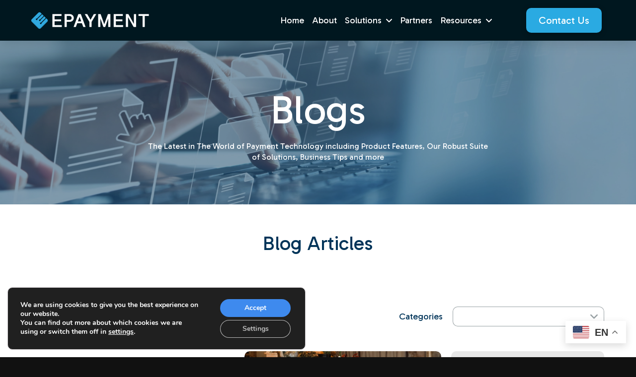

--- FILE ---
content_type: text/html; charset=UTF-8
request_url: https://www.epayment.one/blogs/page/2/
body_size: 30215
content:
<!DOCTYPE html>
<html class="no-js" lang="en-US" prefix="og: https://ogp.me/ns#">
<head>
<meta charset="UTF-8">
<meta name="viewport" content="width=device-width, initial-scale=1.0">
<link rel="pingback" href="https://www.epayment.one/xmlrpc.php">

<!-- Search Engine Optimization by Rank Math - https://rankmath.com/ -->
<title>Blog Archive: Payment Processing Integration Insights &amp; Best Practices &bull; EPAYMENT</title>
<meta name="description" content="Explore our blog archive filled with expert collection of articles, insights, and industry updates. Learn proven strategies, secure solutions, and the latest trends to streamline online transactions and boost your business performance."/>
<meta name="robots" content="follow, index, max-snippet:-1, max-video-preview:-1, max-image-preview:large"/>
<link rel="canonical" href="https://www.epayment.one/blogs/page/2/" />
<link rel="prev" href="https://www.epayment.one/blogs/" />
<link rel="next" href="https://www.epayment.one/blogs/page/3/" />
<meta property="og:locale" content="en_US" />
<meta property="og:type" content="website" />
<meta property="og:title" content="Blog Archive: Payment Processing Integration Insights &amp; Best Practices &bull; EPAYMENT" />
<meta property="og:description" content="Explore our blog archive filled with expert collection of articles, insights, and industry updates. Learn proven strategies, secure solutions, and the latest trends to streamline online transactions and boost your business performance." />
<meta property="og:url" content="https://www.epayment.one/blogs/page/2/" />
<meta property="og:site_name" content="EPAYMENT" />
<meta property="og:image" content="https://www.epayment.one/wp-content/uploads/EPAYMENT_LOGO_BLACK.webp" />
<meta property="og:image:secure_url" content="https://www.epayment.one/wp-content/uploads/EPAYMENT_LOGO_BLACK.webp" />
<meta property="og:image:width" content="250" />
<meta property="og:image:height" content="250" />
<meta property="og:image:alt" content="Blue EPAYMENT icon with black lines on a dark background" />
<meta property="og:image:type" content="image/webp" />
<meta name="twitter:card" content="summary_large_image" />
<meta name="twitter:title" content="Blog Archive: Payment Processing Integration Insights &amp; Best Practices &bull; EPAYMENT" />
<meta name="twitter:description" content="Explore our blog archive filled with expert collection of articles, insights, and industry updates. Learn proven strategies, secure solutions, and the latest trends to streamline online transactions and boost your business performance." />
<meta name="twitter:image" content="https://www.epayment.one/wp-content/uploads/EPAYMENT_LOGO_BLACK.webp" />
<script type="application/ld+json" class="rank-math-schema">{"@context":"https://schema.org","@graph":[{"@type":"Place","@id":"https://www.epayment.one/#place","address":{"@type":"PostalAddress","streetAddress":"2223 S Highland Dr, #E6-212","addressLocality":"Salt Lake City","addressRegion":"Utah","postalCode":"84106","addressCountry":"US"}},{"@type":"Organization","@id":"https://www.epayment.one/#organization","name":"EPAYMENT","url":"https://www.epayment.one","sameAs":["https://www.facebook.com/epaymentone/","https://www.linkedin.com/company/epayment1/"],"email":"support@epayment.one","address":{"@type":"PostalAddress","streetAddress":"2223 S Highland Dr, #E6-212","addressLocality":"Salt Lake City","addressRegion":"Utah","postalCode":"84106","addressCountry":"US"},"logo":{"@type":"ImageObject","@id":"https://www.epayment.one/#logo","url":"http://www.epayment.one/wp-content/uploads/EPAYMENT_LOGO_BLACK.webp","contentUrl":"http://www.epayment.one/wp-content/uploads/EPAYMENT_LOGO_BLACK.webp","caption":"EPAYMENT","inLanguage":"en-US","width":"250","height":"250"},"contactPoint":[{"@type":"ContactPoint","telephone":"+1-855-844-5586","contactType":"customer support"}],"description":"At EPAYMENT we provide fast, secure, and cost-effective payment processing solutions tailored to your business needs. Our competitive pricing ensures you maximize savings, while our dedicated support team acts as your trusted payment partner\u2014advocating for your best interests every step of the way.\r\n\r\nWe make merchant services simple and hassle-free, helping you reduce costs, streamline transactions, and free up valuable time so you can focus on growing your business.","foundingDate":"2010","location":{"@id":"https://www.epayment.one/#place"}},{"@type":"WebSite","@id":"https://www.epayment.one/#website","url":"https://www.epayment.one","name":"EPAYMENT","alternateName":"EPAYMENT ONE","publisher":{"@id":"https://www.epayment.one/#organization"},"inLanguage":"en-US"},{"@type":"CollectionPage","@id":"https://www.epayment.one/blogs/page/2/#webpage","url":"https://www.epayment.one/blogs/page/2/","name":"Blog Archive: Payment Processing Integration Insights &amp; Best Practices &bull; EPAYMENT","isPartOf":{"@id":"https://www.epayment.one/#website"},"inLanguage":"en-US"}]}</script>
<!-- /Rank Math WordPress SEO plugin -->

<link rel='dns-prefetch' href='//www.googletagmanager.com' />
<link rel="alternate" type="application/rss+xml" title="EPAYMENT &raquo; Feed" href="https://www.epayment.one/feed/" />
<link rel="alternate" type="application/rss+xml" title="EPAYMENT &raquo; Comments Feed" href="https://www.epayment.one/comments/feed/" />
<meta property="og:site_name" content="EPAYMENT"><meta property="og:title" content="Understanding PCI Compliance: A Guide for Merchants"><meta property="og:description" content=""><meta property="og:image" content="https://www.epayment.one/wp-content/uploads/PCI-DSS-Certified-4.1.png"><meta property="og:url" content="https://www.epayment.one/understanding-pci-compliance-a-guide-for-merchants/"><meta property="og:type" content="website"><style id='wp-img-auto-sizes-contain-inline-css' type='text/css'>
img:is([sizes=auto i],[sizes^="auto," i]){contain-intrinsic-size:3000px 1500px}
/*# sourceURL=wp-img-auto-sizes-contain-inline-css */
</style>
<style id='wp-emoji-styles-inline-css' type='text/css'>

	img.wp-smiley, img.emoji {
		display: inline !important;
		border: none !important;
		box-shadow: none !important;
		height: 1em !important;
		width: 1em !important;
		margin: 0 0.07em !important;
		vertical-align: -0.1em !important;
		background: none !important;
		padding: 0 !important;
	}
/*# sourceURL=wp-emoji-styles-inline-css */
</style>
<style id='wp-block-library-inline-css' type='text/css'>
:root{--wp-block-synced-color:#7a00df;--wp-block-synced-color--rgb:122,0,223;--wp-bound-block-color:var(--wp-block-synced-color);--wp-editor-canvas-background:#ddd;--wp-admin-theme-color:#007cba;--wp-admin-theme-color--rgb:0,124,186;--wp-admin-theme-color-darker-10:#006ba1;--wp-admin-theme-color-darker-10--rgb:0,107,160.5;--wp-admin-theme-color-darker-20:#005a87;--wp-admin-theme-color-darker-20--rgb:0,90,135;--wp-admin-border-width-focus:2px}@media (min-resolution:192dpi){:root{--wp-admin-border-width-focus:1.5px}}.wp-element-button{cursor:pointer}:root .has-very-light-gray-background-color{background-color:#eee}:root .has-very-dark-gray-background-color{background-color:#313131}:root .has-very-light-gray-color{color:#eee}:root .has-very-dark-gray-color{color:#313131}:root .has-vivid-green-cyan-to-vivid-cyan-blue-gradient-background{background:linear-gradient(135deg,#00d084,#0693e3)}:root .has-purple-crush-gradient-background{background:linear-gradient(135deg,#34e2e4,#4721fb 50%,#ab1dfe)}:root .has-hazy-dawn-gradient-background{background:linear-gradient(135deg,#faaca8,#dad0ec)}:root .has-subdued-olive-gradient-background{background:linear-gradient(135deg,#fafae1,#67a671)}:root .has-atomic-cream-gradient-background{background:linear-gradient(135deg,#fdd79a,#004a59)}:root .has-nightshade-gradient-background{background:linear-gradient(135deg,#330968,#31cdcf)}:root .has-midnight-gradient-background{background:linear-gradient(135deg,#020381,#2874fc)}:root{--wp--preset--font-size--normal:16px;--wp--preset--font-size--huge:42px}.has-regular-font-size{font-size:1em}.has-larger-font-size{font-size:2.625em}.has-normal-font-size{font-size:var(--wp--preset--font-size--normal)}.has-huge-font-size{font-size:var(--wp--preset--font-size--huge)}.has-text-align-center{text-align:center}.has-text-align-left{text-align:left}.has-text-align-right{text-align:right}.has-fit-text{white-space:nowrap!important}#end-resizable-editor-section{display:none}.aligncenter{clear:both}.items-justified-left{justify-content:flex-start}.items-justified-center{justify-content:center}.items-justified-right{justify-content:flex-end}.items-justified-space-between{justify-content:space-between}.screen-reader-text{border:0;clip-path:inset(50%);height:1px;margin:-1px;overflow:hidden;padding:0;position:absolute;width:1px;word-wrap:normal!important}.screen-reader-text:focus{background-color:#ddd;clip-path:none;color:#444;display:block;font-size:1em;height:auto;left:5px;line-height:normal;padding:15px 23px 14px;text-decoration:none;top:5px;width:auto;z-index:100000}html :where(.has-border-color){border-style:solid}html :where([style*=border-top-color]){border-top-style:solid}html :where([style*=border-right-color]){border-right-style:solid}html :where([style*=border-bottom-color]){border-bottom-style:solid}html :where([style*=border-left-color]){border-left-style:solid}html :where([style*=border-width]){border-style:solid}html :where([style*=border-top-width]){border-top-style:solid}html :where([style*=border-right-width]){border-right-style:solid}html :where([style*=border-bottom-width]){border-bottom-style:solid}html :where([style*=border-left-width]){border-left-style:solid}html :where(img[class*=wp-image-]){height:auto;max-width:100%}:where(figure){margin:0 0 1em}html :where(.is-position-sticky){--wp-admin--admin-bar--position-offset:var(--wp-admin--admin-bar--height,0px)}@media screen and (max-width:600px){html :where(.is-position-sticky){--wp-admin--admin-bar--position-offset:0px}}

/*# sourceURL=wp-block-library-inline-css */
</style><style id='global-styles-inline-css' type='text/css'>
:root{--wp--preset--aspect-ratio--square: 1;--wp--preset--aspect-ratio--4-3: 4/3;--wp--preset--aspect-ratio--3-4: 3/4;--wp--preset--aspect-ratio--3-2: 3/2;--wp--preset--aspect-ratio--2-3: 2/3;--wp--preset--aspect-ratio--16-9: 16/9;--wp--preset--aspect-ratio--9-16: 9/16;--wp--preset--color--black: #000000;--wp--preset--color--cyan-bluish-gray: #abb8c3;--wp--preset--color--white: #ffffff;--wp--preset--color--pale-pink: #f78da7;--wp--preset--color--vivid-red: #cf2e2e;--wp--preset--color--luminous-vivid-orange: #ff6900;--wp--preset--color--luminous-vivid-amber: #fcb900;--wp--preset--color--light-green-cyan: #7bdcb5;--wp--preset--color--vivid-green-cyan: #00d084;--wp--preset--color--pale-cyan-blue: #8ed1fc;--wp--preset--color--vivid-cyan-blue: #0693e3;--wp--preset--color--vivid-purple: #9b51e0;--wp--preset--gradient--vivid-cyan-blue-to-vivid-purple: linear-gradient(135deg,rgb(6,147,227) 0%,rgb(155,81,224) 100%);--wp--preset--gradient--light-green-cyan-to-vivid-green-cyan: linear-gradient(135deg,rgb(122,220,180) 0%,rgb(0,208,130) 100%);--wp--preset--gradient--luminous-vivid-amber-to-luminous-vivid-orange: linear-gradient(135deg,rgb(252,185,0) 0%,rgb(255,105,0) 100%);--wp--preset--gradient--luminous-vivid-orange-to-vivid-red: linear-gradient(135deg,rgb(255,105,0) 0%,rgb(207,46,46) 100%);--wp--preset--gradient--very-light-gray-to-cyan-bluish-gray: linear-gradient(135deg,rgb(238,238,238) 0%,rgb(169,184,195) 100%);--wp--preset--gradient--cool-to-warm-spectrum: linear-gradient(135deg,rgb(74,234,220) 0%,rgb(151,120,209) 20%,rgb(207,42,186) 40%,rgb(238,44,130) 60%,rgb(251,105,98) 80%,rgb(254,248,76) 100%);--wp--preset--gradient--blush-light-purple: linear-gradient(135deg,rgb(255,206,236) 0%,rgb(152,150,240) 100%);--wp--preset--gradient--blush-bordeaux: linear-gradient(135deg,rgb(254,205,165) 0%,rgb(254,45,45) 50%,rgb(107,0,62) 100%);--wp--preset--gradient--luminous-dusk: linear-gradient(135deg,rgb(255,203,112) 0%,rgb(199,81,192) 50%,rgb(65,88,208) 100%);--wp--preset--gradient--pale-ocean: linear-gradient(135deg,rgb(255,245,203) 0%,rgb(182,227,212) 50%,rgb(51,167,181) 100%);--wp--preset--gradient--electric-grass: linear-gradient(135deg,rgb(202,248,128) 0%,rgb(113,206,126) 100%);--wp--preset--gradient--midnight: linear-gradient(135deg,rgb(2,3,129) 0%,rgb(40,116,252) 100%);--wp--preset--font-size--small: 13px;--wp--preset--font-size--medium: 20px;--wp--preset--font-size--large: 36px;--wp--preset--font-size--x-large: 42px;--wp--preset--spacing--20: 0.44rem;--wp--preset--spacing--30: 0.67rem;--wp--preset--spacing--40: 1rem;--wp--preset--spacing--50: 1.5rem;--wp--preset--spacing--60: 2.25rem;--wp--preset--spacing--70: 3.38rem;--wp--preset--spacing--80: 5.06rem;--wp--preset--shadow--natural: 6px 6px 9px rgba(0, 0, 0, 0.2);--wp--preset--shadow--deep: 12px 12px 50px rgba(0, 0, 0, 0.4);--wp--preset--shadow--sharp: 6px 6px 0px rgba(0, 0, 0, 0.2);--wp--preset--shadow--outlined: 6px 6px 0px -3px rgb(255, 255, 255), 6px 6px rgb(0, 0, 0);--wp--preset--shadow--crisp: 6px 6px 0px rgb(0, 0, 0);}:where(.is-layout-flex){gap: 0.5em;}:where(.is-layout-grid){gap: 0.5em;}body .is-layout-flex{display: flex;}.is-layout-flex{flex-wrap: wrap;align-items: center;}.is-layout-flex > :is(*, div){margin: 0;}body .is-layout-grid{display: grid;}.is-layout-grid > :is(*, div){margin: 0;}:where(.wp-block-columns.is-layout-flex){gap: 2em;}:where(.wp-block-columns.is-layout-grid){gap: 2em;}:where(.wp-block-post-template.is-layout-flex){gap: 1.25em;}:where(.wp-block-post-template.is-layout-grid){gap: 1.25em;}.has-black-color{color: var(--wp--preset--color--black) !important;}.has-cyan-bluish-gray-color{color: var(--wp--preset--color--cyan-bluish-gray) !important;}.has-white-color{color: var(--wp--preset--color--white) !important;}.has-pale-pink-color{color: var(--wp--preset--color--pale-pink) !important;}.has-vivid-red-color{color: var(--wp--preset--color--vivid-red) !important;}.has-luminous-vivid-orange-color{color: var(--wp--preset--color--luminous-vivid-orange) !important;}.has-luminous-vivid-amber-color{color: var(--wp--preset--color--luminous-vivid-amber) !important;}.has-light-green-cyan-color{color: var(--wp--preset--color--light-green-cyan) !important;}.has-vivid-green-cyan-color{color: var(--wp--preset--color--vivid-green-cyan) !important;}.has-pale-cyan-blue-color{color: var(--wp--preset--color--pale-cyan-blue) !important;}.has-vivid-cyan-blue-color{color: var(--wp--preset--color--vivid-cyan-blue) !important;}.has-vivid-purple-color{color: var(--wp--preset--color--vivid-purple) !important;}.has-black-background-color{background-color: var(--wp--preset--color--black) !important;}.has-cyan-bluish-gray-background-color{background-color: var(--wp--preset--color--cyan-bluish-gray) !important;}.has-white-background-color{background-color: var(--wp--preset--color--white) !important;}.has-pale-pink-background-color{background-color: var(--wp--preset--color--pale-pink) !important;}.has-vivid-red-background-color{background-color: var(--wp--preset--color--vivid-red) !important;}.has-luminous-vivid-orange-background-color{background-color: var(--wp--preset--color--luminous-vivid-orange) !important;}.has-luminous-vivid-amber-background-color{background-color: var(--wp--preset--color--luminous-vivid-amber) !important;}.has-light-green-cyan-background-color{background-color: var(--wp--preset--color--light-green-cyan) !important;}.has-vivid-green-cyan-background-color{background-color: var(--wp--preset--color--vivid-green-cyan) !important;}.has-pale-cyan-blue-background-color{background-color: var(--wp--preset--color--pale-cyan-blue) !important;}.has-vivid-cyan-blue-background-color{background-color: var(--wp--preset--color--vivid-cyan-blue) !important;}.has-vivid-purple-background-color{background-color: var(--wp--preset--color--vivid-purple) !important;}.has-black-border-color{border-color: var(--wp--preset--color--black) !important;}.has-cyan-bluish-gray-border-color{border-color: var(--wp--preset--color--cyan-bluish-gray) !important;}.has-white-border-color{border-color: var(--wp--preset--color--white) !important;}.has-pale-pink-border-color{border-color: var(--wp--preset--color--pale-pink) !important;}.has-vivid-red-border-color{border-color: var(--wp--preset--color--vivid-red) !important;}.has-luminous-vivid-orange-border-color{border-color: var(--wp--preset--color--luminous-vivid-orange) !important;}.has-luminous-vivid-amber-border-color{border-color: var(--wp--preset--color--luminous-vivid-amber) !important;}.has-light-green-cyan-border-color{border-color: var(--wp--preset--color--light-green-cyan) !important;}.has-vivid-green-cyan-border-color{border-color: var(--wp--preset--color--vivid-green-cyan) !important;}.has-pale-cyan-blue-border-color{border-color: var(--wp--preset--color--pale-cyan-blue) !important;}.has-vivid-cyan-blue-border-color{border-color: var(--wp--preset--color--vivid-cyan-blue) !important;}.has-vivid-purple-border-color{border-color: var(--wp--preset--color--vivid-purple) !important;}.has-vivid-cyan-blue-to-vivid-purple-gradient-background{background: var(--wp--preset--gradient--vivid-cyan-blue-to-vivid-purple) !important;}.has-light-green-cyan-to-vivid-green-cyan-gradient-background{background: var(--wp--preset--gradient--light-green-cyan-to-vivid-green-cyan) !important;}.has-luminous-vivid-amber-to-luminous-vivid-orange-gradient-background{background: var(--wp--preset--gradient--luminous-vivid-amber-to-luminous-vivid-orange) !important;}.has-luminous-vivid-orange-to-vivid-red-gradient-background{background: var(--wp--preset--gradient--luminous-vivid-orange-to-vivid-red) !important;}.has-very-light-gray-to-cyan-bluish-gray-gradient-background{background: var(--wp--preset--gradient--very-light-gray-to-cyan-bluish-gray) !important;}.has-cool-to-warm-spectrum-gradient-background{background: var(--wp--preset--gradient--cool-to-warm-spectrum) !important;}.has-blush-light-purple-gradient-background{background: var(--wp--preset--gradient--blush-light-purple) !important;}.has-blush-bordeaux-gradient-background{background: var(--wp--preset--gradient--blush-bordeaux) !important;}.has-luminous-dusk-gradient-background{background: var(--wp--preset--gradient--luminous-dusk) !important;}.has-pale-ocean-gradient-background{background: var(--wp--preset--gradient--pale-ocean) !important;}.has-electric-grass-gradient-background{background: var(--wp--preset--gradient--electric-grass) !important;}.has-midnight-gradient-background{background: var(--wp--preset--gradient--midnight) !important;}.has-small-font-size{font-size: var(--wp--preset--font-size--small) !important;}.has-medium-font-size{font-size: var(--wp--preset--font-size--medium) !important;}.has-large-font-size{font-size: var(--wp--preset--font-size--large) !important;}.has-x-large-font-size{font-size: var(--wp--preset--font-size--x-large) !important;}
/*# sourceURL=global-styles-inline-css */
</style>

<style id='classic-theme-styles-inline-css' type='text/css'>
/*! This file is auto-generated */
.wp-block-button__link{color:#fff;background-color:#32373c;border-radius:9999px;box-shadow:none;text-decoration:none;padding:calc(.667em + 2px) calc(1.333em + 2px);font-size:1.125em}.wp-block-file__button{background:#32373c;color:#fff;text-decoration:none}
/*# sourceURL=/wp-includes/css/classic-themes.min.css */
</style>
<link rel='stylesheet' id='x-stack-css' href='https://www.epayment.one/wp-content/themes/pro/framework/dist/css/site/stacks/integrity-light.css?ver=6.7.11' type='text/css' media='all' />
<link rel='stylesheet' id='x-child-css' href='https://www.epayment.one/wp-content/themes/pro-child/style.css?ver=6.7.11' type='text/css' media='all' />
<style id='cs-inline-css' type='text/css'>
@media (min-width:1200px){.x-hide-xl{display:none !important;}}@media (min-width:992px) and (max-width:1199px){.x-hide-lg{display:none !important;}}@media (min-width:783px) and (max-width:991px){.x-hide-md{display:none !important;}}@media (min-width:600px) and (max-width:782px){.x-hide-sm{display:none !important;}}@media (max-width:599px){.x-hide-xs{display:none !important;}} a,h1 a:hover,h2 a:hover,h3 a:hover,h4 a:hover,h5 a:hover,h6 a:hover,.x-breadcrumb-wrap a:hover,.widget ul li a:hover,.widget ol li a:hover,.widget.widget_text ul li a,.widget.widget_text ol li a,.widget_nav_menu .current-menu-item > a,.x-accordion-heading .x-accordion-toggle:hover,.x-comment-author a:hover,.x-comment-time:hover,.x-recent-posts a:hover .h-recent-posts{color:#2190B6;}a:hover,.widget.widget_text ul li a:hover,.widget.widget_text ol li a:hover,.x-twitter-widget ul li a:hover{color:#2aaae2;}.rev_slider_wrapper,a.x-img-thumbnail:hover,.x-slider-container.below,.page-template-template-blank-3-php .x-slider-container.above,.page-template-template-blank-6-php .x-slider-container.above{border-color:#2190B6;}.entry-thumb:before,.x-pagination span.current,.woocommerce-pagination span[aria-current],.flex-direction-nav a,.flex-control-nav a:hover,.flex-control-nav a.flex-active,.mejs-time-current,.x-dropcap,.x-skill-bar .bar,.x-pricing-column.featured h2,.h-comments-title small,.x-entry-share .x-share:hover,.x-highlight,.x-recent-posts .x-recent-posts-img:after{background-color:#2190B6;}.x-nav-tabs > .active > a,.x-nav-tabs > .active > a:hover{box-shadow:inset 0 3px 0 0 #2190B6;}.x-main{width:calc(72% - 2.463055%);}.x-sidebar{width:calc(100% - 2.463055% - 72%);}.x-comment-author,.x-comment-time,.comment-form-author label,.comment-form-email label,.comment-form-url label,.comment-form-rating label,.comment-form-comment label,.widget_calendar #wp-calendar caption,.widget.widget_rss li .rsswidget{font-family:"Gabarito",display;font-weight:400;}.p-landmark-sub,.p-meta,input,button,select,textarea{font-family:"Gabarito",display;}.widget ul li a,.widget ol li a,.x-comment-time{color:#425466;}.widget_text ol li a,.widget_text ul li a{color:#2190B6;}.widget_text ol li a:hover,.widget_text ul li a:hover{color:#2aaae2;}.comment-form-author label,.comment-form-email label,.comment-form-url label,.comment-form-rating label,.comment-form-comment label,.widget_calendar #wp-calendar th,.p-landmark-sub strong,.widget_tag_cloud .tagcloud a:hover,.widget_tag_cloud .tagcloud a:active,.entry-footer a:hover,.entry-footer a:active,.x-breadcrumbs .current,.x-comment-author,.x-comment-author a{color:#003459;}.widget_calendar #wp-calendar th{border-color:#003459;}.h-feature-headline span i{background-color:#003459;}@media (max-width:978.98px){}html{font-size:16px;}@media (min-width:599px){html{font-size:16px;}}@media (min-width:782px){html{font-size:16px;}}@media (min-width:991px){html{font-size:16px;}}@media (min-width:1199px){html{font-size:16px;}}body{font-style:normal;font-weight:400;color:#425466;background:#111111;}.w-b{font-weight:400 !important;}h1,h2,h3,h4,h5,h6,.h1,.h2,.h3,.h4,.h5,.h6,.x-text-headline{font-family:"Gabarito",display;font-style:normal;font-weight:400;}h1,.h1{letter-spacing:-0.035em;}h2,.h2{letter-spacing:-0.035em;}h3,.h3{letter-spacing:-0.035em;}h4,.h4{letter-spacing:-0.035em;}h5,.h5{letter-spacing:-0.035em;}h6,.h6{letter-spacing:-0.035em;}.w-h{font-weight:400 !important;}.x-container.width{width:88%;}.x-container.max{max-width:1200px;}.x-bar-content.x-container.width{flex-basis:88%;}.x-main.full{float:none;clear:both;display:block;width:auto;}@media (max-width:978.98px){.x-main.full,.x-main.left,.x-main.right,.x-sidebar.left,.x-sidebar.right{float:none;display:block;width:auto !important;}}.entry-header,.entry-content{font-size:1.2rem;}body,input,button,select,textarea{font-family:"Gabarito",display;}h1,h2,h3,h4,h5,h6,.h1,.h2,.h3,.h4,.h5,.h6,h1 a,h2 a,h3 a,h4 a,h5 a,h6 a,.h1 a,.h2 a,.h3 a,.h4 a,.h5 a,.h6 a,blockquote{color:#003459;}.cfc-h-tx{color:#003459 !important;}.cfc-h-bd{border-color:#003459 !important;}.cfc-h-bg{background-color:#003459 !important;}.cfc-b-tx{color:#425466 !important;}.cfc-b-bd{border-color:#425466 !important;}.cfc-b-bg{background-color:#425466 !important;}.x-btn,.button,[type="submit"]{color:#ffffff;border-color:transparent;background-color:#2190B6;margin-bottom:0.25em;text-shadow:0 0.075em 0.075em rgba(0,0,0,0.5);box-shadow:0 0.25em 0 0 transparent,0 4px 9px rgba(0,0,0,0.75);border-radius:0.25em;}.x-btn:hover,.button:hover,[type="submit"]:hover{color:#ffffff;border-color:;background-color:#2aaae2;margin-bottom:0.25em;text-shadow:0 0.075em 0.075em rgba(0,0,0,0.5);box-shadow:0 0.25em 0 0,0 4px 9px rgba(0,0,0,0.75);}.x-btn.x-btn-real,.x-btn.x-btn-real:hover{margin-bottom:0.25em;text-shadow:0 0.075em 0.075em rgba(0,0,0,0.65);}.x-btn.x-btn-real{box-shadow:0 0.25em 0 0 transparent,0 4px 9px rgba(0,0,0,0.75);}.x-btn.x-btn-real:hover{box-shadow:0 0.25em 0 0,0 4px 9px rgba(0,0,0,0.75);}.x-btn.x-btn-flat,.x-btn.x-btn-flat:hover{margin-bottom:0;text-shadow:0 0.075em 0.075em rgba(0,0,0,0.65);box-shadow:none;}.x-btn.x-btn-transparent,.x-btn.x-btn-transparent:hover{margin-bottom:0;border-width:3px;text-shadow:none;text-transform:uppercase;background-color:transparent;box-shadow:none;}.bg .mejs-container,.x-video .mejs-container{position:unset !important;} @font-face{font-family:'FontAwesomePro';font-style:normal;font-weight:900;font-display:block;src:url('https://www.epayment.one/wp-content/themes/pro/cornerstone/assets/fonts/fa-solid-900.woff2?ver=6.7.2') format('woff2'),url('https://www.epayment.one/wp-content/themes/pro/cornerstone/assets/fonts/fa-solid-900.ttf?ver=6.7.2') format('truetype');}[data-x-fa-pro-icon]{font-family:"FontAwesomePro" !important;}[data-x-fa-pro-icon]:before{content:attr(data-x-fa-pro-icon);}[data-x-icon],[data-x-icon-o],[data-x-icon-l],[data-x-icon-s],[data-x-icon-b],[data-x-icon-sr],[data-x-icon-ss],[data-x-icon-sl],[data-x-fa-pro-icon],[class*="cs-fa-"]{display:inline-flex;font-style:normal;font-weight:400;text-decoration:inherit;text-rendering:auto;-webkit-font-smoothing:antialiased;-moz-osx-font-smoothing:grayscale;}[data-x-icon].left,[data-x-icon-o].left,[data-x-icon-l].left,[data-x-icon-s].left,[data-x-icon-b].left,[data-x-icon-sr].left,[data-x-icon-ss].left,[data-x-icon-sl].left,[data-x-fa-pro-icon].left,[class*="cs-fa-"].left{margin-right:0.5em;}[data-x-icon].right,[data-x-icon-o].right,[data-x-icon-l].right,[data-x-icon-s].right,[data-x-icon-b].right,[data-x-icon-sr].right,[data-x-icon-ss].right,[data-x-icon-sl].right,[data-x-fa-pro-icon].right,[class*="cs-fa-"].right{margin-left:0.5em;}[data-x-icon]:before,[data-x-icon-o]:before,[data-x-icon-l]:before,[data-x-icon-s]:before,[data-x-icon-b]:before,[data-x-icon-sr]:before,[data-x-icon-ss]:before,[data-x-icon-sl]:before,[data-x-fa-pro-icon]:before,[class*="cs-fa-"]:before{line-height:1;}@font-face{font-family:'FontAwesome';font-style:normal;font-weight:900;font-display:block;src:url('https://www.epayment.one/wp-content/themes/pro/cornerstone/assets/fonts/fa-solid-900.woff2?ver=6.7.2') format('woff2'),url('https://www.epayment.one/wp-content/themes/pro/cornerstone/assets/fonts/fa-solid-900.ttf?ver=6.7.2') format('truetype');}[data-x-icon],[data-x-icon-s],[data-x-icon][class*="cs-fa-"]{font-family:"FontAwesome" !important;font-weight:900;}[data-x-icon]:before,[data-x-icon][class*="cs-fa-"]:before{content:attr(data-x-icon);}[data-x-icon-s]:before{content:attr(data-x-icon-s);}@font-face{font-family:'FontAwesomeRegular';font-style:normal;font-weight:400;font-display:block;src:url('https://www.epayment.one/wp-content/themes/pro/cornerstone/assets/fonts/fa-regular-400.woff2?ver=6.7.2') format('woff2'),url('https://www.epayment.one/wp-content/themes/pro/cornerstone/assets/fonts/fa-regular-400.ttf?ver=6.7.2') format('truetype');}@font-face{font-family:'FontAwesomePro';font-style:normal;font-weight:400;font-display:block;src:url('https://www.epayment.one/wp-content/themes/pro/cornerstone/assets/fonts/fa-regular-400.woff2?ver=6.7.2') format('woff2'),url('https://www.epayment.one/wp-content/themes/pro/cornerstone/assets/fonts/fa-regular-400.ttf?ver=6.7.2') format('truetype');}[data-x-icon-o]{font-family:"FontAwesomeRegular" !important;}[data-x-icon-o]:before{content:attr(data-x-icon-o);}@font-face{font-family:'FontAwesomeLight';font-style:normal;font-weight:300;font-display:block;src:url('https://www.epayment.one/wp-content/themes/pro/cornerstone/assets/fonts/fa-light-300.woff2?ver=6.7.2') format('woff2'),url('https://www.epayment.one/wp-content/themes/pro/cornerstone/assets/fonts/fa-light-300.ttf?ver=6.7.2') format('truetype');}@font-face{font-family:'FontAwesomePro';font-style:normal;font-weight:300;font-display:block;src:url('https://www.epayment.one/wp-content/themes/pro/cornerstone/assets/fonts/fa-light-300.woff2?ver=6.7.2') format('woff2'),url('https://www.epayment.one/wp-content/themes/pro/cornerstone/assets/fonts/fa-light-300.ttf?ver=6.7.2') format('truetype');}[data-x-icon-l]{font-family:"FontAwesomeLight" !important;font-weight:300;}[data-x-icon-l]:before{content:attr(data-x-icon-l);}@font-face{font-family:'FontAwesomeBrands';font-style:normal;font-weight:normal;font-display:block;src:url('https://www.epayment.one/wp-content/themes/pro/cornerstone/assets/fonts/fa-brands-400.woff2?ver=6.7.2') format('woff2'),url('https://www.epayment.one/wp-content/themes/pro/cornerstone/assets/fonts/fa-brands-400.ttf?ver=6.7.2') format('truetype');}[data-x-icon-b]{font-family:"FontAwesomeBrands" !important;}[data-x-icon-b]:before{content:attr(data-x-icon-b);}.widget.widget_rss li .rsswidget:before{content:"\f35d";padding-right:0.4em;font-family:"FontAwesome";} .m41t-0.x-section{margin-top:0px;margin-right:0px;margin-bottom:0px;margin-left:0px;border-top-width:0;border-right-width:0;border-bottom-width:0;border-left-width:0;padding-right:0px;padding-left:0px;}.m41t-1.x-section{padding-top:65px;padding-bottom:65px;z-index:1;}.m41t-1 > .x-bg > .x-bg-layer-lower-image {background-image:url(https://www.epayment.one/wp-content/uploads/2024/12/blog-hero.webp);background-repeat:no-repeat;background-position:center;background-size:cover;background-attachment:inherit;}.m41t-1 > .x-bg > .x-bg-layer-upper-color {background-color:rgba(0,52,89,0.5);}.m41t-2.x-section{padding-top:50px;padding-bottom:50px;}.m41t-3.x-section{background-color:#ffffff;}.m41t-4.x-section{z-index:auto;}.m41t-5.x-section{padding-top:0px;padding-bottom:0px;}:where(body:not(.tco-disable-effects)) .m41t-6:is(.x-effect-exit,.x-effect-entering,.x-effect-exiting) {animation-delay:0ms;transition-delay:0ms;}:where(body:not(.tco-disable-effects)) .m41t-7:is(.x-effect-exit,.x-effect-entering,.x-effect-exiting) {animation-duration:1000ms;animation-timing-function:cubic-bezier(0.400,0.000,0.200,1.000);transition-duration:1000ms;transition-timing-function:cubic-bezier(0.400,0.000,0.200,1.000);}.m41t-7:is(.x-effect-enter){opacity:1;transform:translate(0px,0px);}:where(body:not(.tco-disable-effects)) .m41t-7:is(.x-effect-exit){opacity:0;transform:translate(0px,1rem);}:where(body:not(.tco-disable-effects)) .m41t-8:is(.x-effect-exit,.x-effect-entering,.x-effect-exiting) {animation-delay:200ms;transition-delay:200ms;}:where(body:not(.tco-disable-effects)) .m41t-9:hover,:where(body:not(.tco-disable-effects)) [data-x-effect-provider*="effects"]:hover .m41t-9{opacity:1;transform:scale3d(1.1,1.1,1.1);}:where(body:not(.tco-disable-effects)) .m41t-a:is(.x-effect-exit,.x-effect-entering,.x-effect-exiting) {animation-delay:800ms;transition-delay:800ms;}.m41t-b.x-row{z-index:auto;margin-right:auto;margin-left:auto;border-top-width:0;border-right-width:0;border-bottom-width:0;border-left-width:0;font-size:1em;}.m41t-b > .x-row-inner{flex-direction:row;justify-content:flex-start;align-items:stretch;align-content:stretch;}.m41t-c.x-row{width:90vw;}.m41t-d.x-row{padding-top:1px;padding-right:1px;padding-bottom:1px;padding-left:1px;}.m41t-e > .x-row-inner{margin-top:calc(((20px / 2) + 1px) * -1);margin-right:calc(((20px / 2) + 1px) * -1);margin-bottom:calc(((20px / 2) + 1px) * -1);margin-left:calc(((20px / 2) + 1px) * -1);}.m41t-f > .x-row-inner > *{margin-top:calc(20px / 2);margin-bottom:calc(20px / 2);margin-right:calc(20px / 2);margin-left:calc(20px / 2);}.m41t-g.x-row{width:90%;}.m41t-h.x-row{width:100%;border-top-left-radius:10px;border-top-right-radius:10px;border-bottom-right-radius:10px;border-bottom-left-radius:10px;padding-top:10px;padding-right:10px;padding-bottom:10px;padding-left:10px;background-color:transparent;box-shadow:none;}.m41t-h > .x-row-inner{margin-top:calc((20px / 2) * -1);margin-right:calc((20px / 2) * -1);margin-bottom:calc((20px / 2) * -1);margin-left:calc((20px / 2) * -1);}.m41t-h.x-row:hover,.m41t-h.x-row[class*="active"],[data-x-effect-provider*="colors"]:hover .m41t-h.x-row{background-color:#ffffff;box-shadow:0px 0px 10px 1px rgba(66,84,102,0.2);}.m41t-i > .x-row-inner{margin-top:calc(((0px / 2) + 1px) * -1);margin-right:calc(((0px / 2) + 1px) * -1);margin-bottom:calc(((0px / 2) + 1px) * -1);margin-left:calc(((0px / 2) + 1px) * -1);}.m41t-j{--gap:20px;}.m41t-k > .x-row-inner > *:nth-child(1n - 0) {flex-basis:calc(100% - clamp(0px,var(--gap),9999px));}.m41t-l > .x-row-inner > *:nth-child(1n - 0) {flex-basis:calc(100% - clamp(0px,var(--gap),9999px));}.m41t-m > .x-row-inner > *:nth-child(1n - 0) {flex-basis:calc(100% - clamp(0px,var(--gap),9999px));}.m41t-n > .x-row-inner > *:nth-child(2n - 0) {flex-basis:calc(66.66% - clamp(0px,var(--gap),9999px));}.m41t-n > .x-row-inner > *:nth-child(2n - 1) {flex-basis:calc(33.33% - clamp(0px,var(--gap),9999px));}.m41t-o > .x-row-inner > *:nth-child(2n - 0) {flex-basis:calc(28% - clamp(0px,var(--gap),9999px));}.m41t-o > .x-row-inner > *:nth-child(2n - 1) {flex-basis:calc(72% - clamp(0px,var(--gap),9999px));}.m41t-p > .x-row-inner > *:nth-child(2n - 0) {flex-basis:calc(49.28% - clamp(0px,var(--gap),9999px));}.m41t-p > .x-row-inner > *:nth-child(2n - 1) {flex-basis:calc(50.72% - clamp(0px,var(--gap),9999px));}.m41t-q > .x-row-inner > *:nth-child(2n - 0) {flex-basis:calc(60% - clamp(0px,var(--gap),9999px));}.m41t-q > .x-row-inner > *:nth-child(2n - 1) {flex-basis:calc(40% - clamp(0px,var(--gap),9999px));}.m41t-r > .x-row-inner > *:nth-child(1n - 0) {flex-basis:calc(100% - clamp(0px,var(--gap),9999px));}.m41t-s{--gap:0px;}.m41t-s > .x-row-inner > *:nth-child(1n - 0) {flex-basis:calc(100% - clamp(0px,var(--gap),9999px));}.m41t-t.x-col{display:flex;}.m41t-u.x-col{flex-direction:column;}.m41t-v.x-col{justify-content:center;}.m41t-w.x-col{align-items:center;}.m41t-x.x-col{z-index:1;}.m41t-y.x-col{height:200px;}.m41t-z.x-col{border-top-width:0;border-right-width:0;border-bottom-width:0;border-left-width:0;font-size:1em;}.m41t-10.x-col{align-items:flex-start;}.m41t-11.x-col{flex-wrap:wrap;align-content:flex-start;height:40px;}.m41t-12.x-col{flex-direction:row;}.m41t-13.x-col{justify-content:flex-end;}.m41t-14.x-col{justify-content:flex-start;}.m41t-15.x-col{row-gap:20px;column-gap:20px;width:80%;}.m41t-16.x-col{width:100%;}.m41t-17.x-col{row-gap:0px;column-gap:0px;z-index:0;max-width:1000;height:300px;}.m41t-18.x-text{width:700px;max-width:1000px;}.m41t-18.x-text .x-text-content-text-primary{font-family:"Gabarito",display;font-weight:400;}.m41t-18.x-text .x-text-content-text-subheadline{font-size:1em;text-align:center;color:#ffffff;}.m41t-19.x-text{border-top-width:0;border-right-width:0;border-bottom-width:0;border-left-width:0;font-size:1em;}.m41t-19.x-text .x-text-content-text-primary{font-style:normal;text-transform:none;}.m41t-1a.x-text .x-text-content-text-primary{font-size:auto;}.m41t-1b.x-text .x-text-content-text-primary{line-height:1.4;}.m41t-1c.x-text .x-text-content-text-primary{letter-spacing:0em;}.m41t-1d.x-text .x-text-content-text-primary{text-align:center;}.m41t-1e.x-text .x-text-content-text-primary{color:#ffffff;}.m41t-1f.x-text .x-text-content-text-subheadline{margin-top:0.35em;font-family:inherit;font-style:normal;font-weight:inherit;line-height:1.4;letter-spacing:0em;text-transform:none;}.m41t-1g.x-text .x-text-content-text-primary{font-family:inherit;font-weight:inherit;}.m41t-1h.x-text .x-text-content-text-primary{color:#003459;}.m41t-1i.x-text .x-text-content-text-subheadline{font-size:auto;color:#425466;}.m41t-1j.x-text .x-text-content-text-primary{color:#425466;}.m41t-1k.x-text .x-text-content-text-primary{font-size:20px;}.m41t-1l.x-text .x-text-content-text-primary{line-height:1;}.m41t-1m.x-text .x-text-content-text-primary{text-align:left;}.m41t-1n.x-text .x-text-content-text-primary{text-shadow:0px 0px 1.5px #ffffffb3;}.m41t-1o.x-text .x-text-content-text-primary{font-size:16px;}.m41t-1p.x-text .x-text-content-text-primary{font-size:18px;}.m41t-1q.x-text .x-text-content-text-primary{letter-spacing:0;color:#2190B6;}.m41t-1q.x-text:hover .x-text-content-text-primary,.m41t-1q.x-text[class*="active"] .x-text-content-text-primary,[data-x-effect-provider*="colors"]:hover .m41t-1q.x-text .x-text-content-text-primary{color:#2aaae2;}.m41t-1r{display:flex;}.m41t-1s{flex-direction:row;}.m41t-1t{justify-content:flex-start;}.m41t-1u{align-items:center;}.m41t-1v{flex-grow:0;}.m41t-1w{flex-shrink:0;}.m41t-1x{flex-basis:auto;font-size:1em;aspect-ratio:auto;}.m41t-1y{width:100%;}.m41t-1z{height:40px;border-top-width:1px;border-right-width:1px;border-bottom-width:1px;border-left-width:1px;border-top-style:solid;border-right-style:solid;border-bottom-style:solid;border-left-style:solid;border-top-color:rgba(0,23,31,0.4);border-right-color:rgba(0,23,31,0.4);border-bottom-color:rgba(0,23,31,0.4);border-left-color:rgba(0,23,31,0.4);}.m41t-20{border-top-left-radius:10px;border-top-right-radius:10px;border-bottom-right-radius:10px;border-bottom-left-radius:10px;}.m41t-22{flex-shrink:1;}.m41t-23{border-top-width:0;border-right-width:0;border-bottom-width:0;border-left-width:0;}.m41t-25{overflow-x:hidden;overflow-y:hidden;}.m41t-26{flex-direction:column;}.m41t-27{height:250px;}.m41t-28{height:50px;}.m41t-2a{justify-content:space-between;align-items:stretch;row-gap:20px;column-gap:20px;align-content:stretch;}.m41t-2b{flex-wrap:wrap;}.m41t-2c{flex-grow:1;}.m41t-2d{justify-content:center;}.m41t-2e{row-gap:10px;column-gap:10px;}.m41t-2f{align-content:center;}.m41t-2g{height:100px;}.m41t-2i{text-align:left;}.m41t-2j{position:sticky;}.m41t-2k{top:130px;}.m41t-2l{max-width:auto;text-align:center;background-color:#e8e8e8;}.m41t-2l > *{pointer-events:auto;}div.m41t-2l {pointer-events:none;}.m41t-2m{justify-content:flex-end;padding-top:10px;padding-right:10px;padding-bottom:10px;padding-left:10px;}.m41t-2n{align-items:flex-start;align-content:flex-start;}.m41t-2p{background-color:#ffffff;}.m41t-2q{z-index:1;}.m41t-2r{position:absolute;height:100%;}.m41t-2s{row-gap:30px;column-gap:30px;z-index:2;}.m41t-2s > .x-bg > .x-bg-layer-lower-image {background-image:url();background-repeat:no-repeat;background-position:center;background-size:cover;background-attachment:inherit;}.m41t-2t{padding-top:0;padding-right:0;padding-bottom:0;padding-left:20px;font-size:1em;}.m41t-2u.x-anchor {width:40%;height:40px;border-top-width:1px;border-right-width:1px;border-bottom-width:1px;border-left-width:1px;border-top-style:solid;border-right-style:solid;border-bottom-style:solid;border-left-style:solid;border-top-color:rgba(0,23,31,0.4);border-right-color:rgba(0,23,31,0.4);border-bottom-color:rgba(0,23,31,0.4);border-left-color:rgba(0,23,31,0.4);border-top-left-radius:10px;border-top-right-radius:10px;border-bottom-right-radius:10px;border-bottom-left-radius:10px;background-color:rgba(255,255,255,1);}.m41t-2u.x-anchor .x-anchor-content {flex-direction:row-reverse;justify-content:space-between;flex-wrap:wrap;align-content:center;}.m41t-2u.x-anchor .x-anchor-text-primary {font-size:20px;}.m41t-2u.x-anchor .x-graphic-icon {color:rgba(0,23,31,0.4);}.m41t-2u.x-anchor:hover .x-graphic-icon,.m41t-2u.x-anchor[class*="active"] .x-graphic-icon,[data-x-effect-provider*="colors"]:hover .m41t-2u.x-anchor .x-graphic-icon {color:rgba(0,0,0,0.5);}.m41t-2u.x-anchor .x-toggle {color:rgba(0,0,0,1);}.m41t-2u.x-anchor:hover .x-toggle,.m41t-2u.x-anchor[class*="active"] .x-toggle,[data-x-effect-provider*="colors"]:hover .m41t-2u.x-anchor .x-toggle {color:rgba(0,0,0,0.5);}.m41t-2u.x-anchor .x-toggle-more-h,.m41t-2u.x-anchor .x-toggle-more-v {margin-top:2em;margin-right:2em;margin-bottom:2em;margin-left:2em;font-size:4px;}.m41t-2u.x-anchor .x-toggle-more-1 {transform:translate3d(-2em,0,0);}.m41t-2u.x-anchor .x-toggle-more-3 {transform:translate3d(2em,0,0);}.m41t-2v.x-anchor {font-size:1em;}.m41t-2v.x-anchor .x-anchor-content {display:flex;align-items:center;}.m41t-2w.x-anchor .x-anchor-content {padding-top:10px;padding-right:10px;padding-bottom:10px;padding-left:10px;}.m41t-2y.x-anchor .x-anchor-text {margin-top:5px;margin-bottom:5px;margin-left:5px;}.m41t-2y.x-anchor .x-anchor-text-primary {font-family:inherit;font-style:normal;font-weight:inherit;line-height:1;}.m41t-2z.x-anchor .x-anchor-text {margin-right:5px;}.m41t-30.x-anchor .x-anchor-text-primary {color:#00171F;}.m41t-32.x-anchor .x-graphic-icon {font-size:1.25em;width:auto;border-top-width:0;border-right-width:0;border-bottom-width:0;border-left-width:0;}.m41t-33.x-anchor {width:100%;}.m41t-33.x-anchor:hover,.m41t-33.x-anchor[class*="active"],[data-x-effect-provider*="colors"]:hover .m41t-33.x-anchor {background-color:#00171F;}.m41t-34.x-anchor {border-top-width:0;border-right-width:0;border-bottom-width:0;border-left-width:0;}.m41t-34.x-anchor .x-anchor-content {flex-direction:row;justify-content:center;}.m41t-36.x-anchor {background-color:transparent;}.m41t-37.x-anchor .x-anchor-text {margin-right:auto;}.m41t-37.x-anchor .x-anchor-text-primary {font-size:1em;}.m41t-38.x-anchor:hover .x-anchor-text-primary,.m41t-38.x-anchor[class*="active"] .x-anchor-text-primary,[data-x-effect-provider*="colors"]:hover .m41t-38.x-anchor .x-anchor-text-primary {color:#ffffff;}.m41t-39.x-anchor .x-anchor-content {padding-top:0.75em;padding-right:0.75em;padding-bottom:0.75em;padding-left:0.75em;}.m41t-39.x-anchor .x-anchor-text-primary {color:rgba(0,0,0,1);}.m41t-39.x-anchor:hover .x-anchor-text-primary,.m41t-39.x-anchor[class*="active"] .x-anchor-text-primary,[data-x-effect-provider*="colors"]:hover .m41t-39.x-anchor .x-anchor-text-primary {color:rgba(0,0,0,0.5);}.m41t-39.x-anchor .x-anchor-sub-indicator {margin-top:5px;margin-right:5px;margin-bottom:5px;margin-left:5px;font-size:1em;color:rgba(0,0,0,1);}.m41t-39.x-anchor:hover .x-anchor-sub-indicator,.m41t-39.x-anchor[class*="active"] .x-anchor-sub-indicator,[data-x-effect-provider*="colors"]:hover .m41t-39.x-anchor .x-anchor-sub-indicator {color:rgba(0,0,0,0.5);}.m41t-3a.x-anchor {width:2.75em;height:2.75em;}.m41t-3a.x-anchor .x-graphic-icon {color:#003459;}.m41t-3a.x-anchor:hover .x-graphic-icon,.m41t-3a.x-anchor[class*="active"] .x-graphic-icon,[data-x-effect-provider*="colors"]:hover .m41t-3a.x-anchor .x-graphic-icon {color:#2aaae2;}.m41t-3b.x-anchor {border-top-left-radius:100em;border-top-right-radius:100em;border-bottom-right-radius:100em;border-bottom-left-radius:100em;}.m41t-3b.x-anchor .x-graphic {margin-top:5px;margin-right:5px;margin-bottom:5px;margin-left:5px;}.m41t-3c.x-anchor {width:250px;border-top-left-radius:0.35em;border-top-right-radius:0.35em;border-bottom-right-radius:0.35em;border-bottom-left-radius:0.35em;background-color:#ffffff;box-shadow:0em 0.15em 0.65em 0em rgba(0,0,0,0.25);}.m41t-3c.x-anchor .x-anchor-content {padding-top:0.575em;padding-right:0.85em;padding-bottom:0.575em;padding-left:0.85em;}.m41t-3c.x-anchor:hover,.m41t-3c.x-anchor[class*="active"],[data-x-effect-provider*="colors"]:hover .m41t-3c.x-anchor {background-color:#2aaae2;}.m41t-3c.x-anchor .x-anchor-text-primary {font-size:18px;}.m41t-3d {display:flex;flex-direction:column;justify-content:center;align-items:stretch;width:24%;max-width:inherit;font-size:20px;border-top-width:0;border-right-width:0;border-bottom-width:0;border-left-width:0;border-top-left-radius:10px;border-top-right-radius:10px;border-bottom-right-radius:10px;border-bottom-left-radius:10px;background-color:rgb(255,255,255);transition-duration:500ms,500ms,0s;transition-timing-function:cubic-bezier(0.400,0.000,0.200,1.000);}.m41t-3d:not(.x-active) {transition-delay:0s,0s,500ms;}.m41t-3e{font-size:1em;}.m41t-3e [data-x-toggle-collapse]{transition-duration:300ms;transition-timing-function:cubic-bezier(0.400,0.000,0.200,1.000);}.m41t-3f.x-image{font-size:1em;border-top-width:0;border-right-width:0;border-bottom-width:0;border-left-width:0;}.m41t-3f.x-image img{width:100%;aspect-ratio:auto;}.m41t-3g.x-image{width:100%;}.m41t-3g.x-image,.m41t-3g.x-image img{height:100%;}.m41t-3h.x-image{border-top-left-radius:10px;border-top-right-radius:10px;border-bottom-right-radius:10px;border-bottom-left-radius:10px;}.m41t-3j.x-image img{border-top-left-radius:10px;border-top-right-radius:10px;border-bottom-right-radius:10px;border-bottom-left-radius:10px;}.m41t-3k.x-image img{object-fit:cover;}.m41t-3l.x-image{display:block;padding-top:20px;padding-right:20px;padding-bottom:20px;padding-left:20px;background-color:rgba(0,0,0,0);}.m41t-3n.x-image img{object-fit:contain;}.m41t-3o.x-image{width:30px;}.m41t-3o.x-image img{border-top-left-radius:50%;border-top-right-radius:50%;border-bottom-right-radius:50%;border-bottom-left-radius:50%;}.m41t-3o.x-image,.m41t-3o.x-image img{height:30px;}.m41t-3q.x-image{padding-top:10px;padding-right:10px;padding-bottom:10px;padding-left:10px;}.m41t-3r{border-top-width:0;border-right-width:0;border-bottom-width:0;border-left-width:0;}.m41t-3r .x-paginate-inner{justify-content:flex-start;margin-right:calc(6px * -1);margin-bottom:calc(6px * -1);}.m41t-3r .x-paginate-inner > *{min-width:3em;min-height:3em;margin-right:6px;margin-bottom:6px;border-top-width:1px;border-right-width:1px;border-bottom-width:1px;border-left-width:1px;border-top-style:solid;border-right-style:solid;border-bottom-style:solid;border-left-style:solid;border-top-color:transparent;border-right-color:transparent;border-bottom-color:transparent;border-left-color:transparent;border-top-left-radius:50px;border-top-right-radius:50px;border-bottom-right-radius:50px;border-bottom-left-radius:50px;padding-top:0.8em;padding-right:1em;padding-bottom:0.8em;padding-left:1em;font-family:inherit;font-size:1em;font-weight:inherit;color:#003459;background-color:rgba(0,0,0,0.075);}.m41t-3r .x-paginate-inner > a:hover{color:#ffffff;border-top-left-radius:50px;border-top-right-radius:50px;border-bottom-right-radius:50px;border-bottom-left-radius:50px;background-color:#2aaae2;}.m41t-3r .x-paginate-inner > .current{color:#ffffff;border-top-color:transparent;border-right-color:transparent;border-bottom-color:transparent;border-left-color:transparent;background-color:#2190B6;}.m41t-3r .x-paginate-inner > .next,.m41t-3r .x-paginate-inner > .prev{color:#003459;border-top-color:#00171F;border-right-color:#00171F;border-bottom-color:#00171F;border-left-color:#00171F;background-color:#ffffff;}.m41t-3r .x-paginate-inner > .next:hover,.m41t-3r .x-paginate-inner > .prev:hover{color:#ffffff;border-top-color:transparent;border-right-color:transparent;border-bottom-color:transparent;border-left-color:transparent;background-color:#2aaae2;}@media screen and (max-width:1199px){.m41t-o > .x-row-inner > *:nth-child(2n - 0) {flex-basis:calc(32.41% - clamp(0px,var(--gap),9999px));}.m41t-o > .x-row-inner > *:nth-child(2n - 1) {flex-basis:calc(67.59% - clamp(0px,var(--gap),9999px));}.m41t-p > .x-row-inner > *:nth-child(2n - 0) {flex-basis:calc(51.56% - clamp(0px,var(--gap),9999px));}.m41t-p > .x-row-inner > *:nth-child(2n - 1) {flex-basis:calc(48.44% - clamp(0px,var(--gap),9999px));}}@media screen and (min-width:992px) and (max-width:1199px){.m41t-17.x-col{height:250px;}.m41t-18.x-text{width:600px;}.m41t-27{height:190px;}.m41t-2h{height:140px;}}@media screen and (max-width:991px){.m41t-n > .x-row-inner > *:nth-child(2n - 0) {flex-basis:calc(50% - clamp(0px,var(--gap),9999px));}.m41t-n > .x-row-inner > *:nth-child(2n - 1) {flex-basis:calc(50% - clamp(0px,var(--gap),9999px));}.m41t-o > .x-row-inner > *:nth-child(2n - 0) {flex-basis:calc(45% - clamp(0px,var(--gap),9999px));}.m41t-o > .x-row-inner > *:nth-child(2n - 1) {flex-basis:calc(55% - clamp(0px,var(--gap),9999px));}.m41t-p > .x-row-inner > *:nth-child(1n - 0) {flex-basis:calc(100% - clamp(0px,var(--gap),9999px));}.m41t-15.x-col{align-items:center;}.m41t-17.x-col{row-gap:30px;column-gap:30px;height:300px;}.m41t-27{height:219px;}.m41t-29{height:auto;}.m41t-2o{justify-content:center;}.m41t-2u.x-anchor {width:100%;}}@media screen and (min-width:783px) and (max-width:991px){.m41t-2k{top:80px;}.m41t-3d {width:43%;}}@media screen and (max-width:782px){.m41t-n > .x-row-inner > *:nth-child(1n - 0) {flex-basis:calc(100% - clamp(0px,var(--gap),9999px));}.m41t-o > .x-row-inner > *:nth-child(1n - 0) {flex-basis:calc(100% - clamp(0px,var(--gap),9999px));}.m41t-p > .x-row-inner > *:nth-child(1n - 0) {flex-basis:calc(100% - clamp(0px,var(--gap),9999px));}.m41t-1q.x-text .x-text-content-text-primary{font-size:18px;}.m41t-2k{position:relative;top:auto;}.m41t-3d {width:90%;}}@media screen and (min-width:600px) and (max-width:991px){.m41t-18.x-text{width:80%;}}@media screen and (max-width:599px){.m41t-o > .x-row-inner > *:nth-child(1n - 0) {flex-basis:calc(100% - clamp(0px,var(--gap),9999px));}.m41t-p > .x-row-inner > *:nth-child(1n - 0) {flex-basis:calc(100% - clamp(0px,var(--gap),9999px));}.m41t-q > .x-row-inner > *:nth-child(1n - 0) {flex-basis:calc(100% - clamp(0px,var(--gap),9999px));}.m41t-18.x-text{width:90%;}} #searchform input{background-color:transparent;flex-grow:0.8;flex-shrink:0.5;border:none;margin:0px;margin-left:10px;padding:0px;-webkit-appearance:none;-moz-appearance:none;appearance:none;border:none;outline:none;box-shadow:none;font-size:20px;height:100%;width:70%;align-items:center;}.search-input::placeholder{color:#999;font-size:20px;}.search-input{display:flex;align-items:center;}#searchform #submit{flex-shrink:1;background:none;border:none;padding:0 2px;cursor:pointer;appearance:none;box-shadow:none;color:#2aaae2;}#searchform #submit::before{content:"\f002";font-family:FontAwesome;font-size:24px;}.searchBarBrowse::-webkit-search-cancel-button{-webkit-appearance:none;background-color:#2190b6;background-repeat:no-repeat;padding:1px;background-position:center center;background-size:15px 15px;background-image:-webkit-gradient(linear,left top,right bottom,from(transparent),color-stop(0.46,transparent),color-stop(0.46,#fff),color-stop(0.54,#fff),color-stop(0.54,transparent),to(transparent)),-webkit-gradient(linear,right top,left bottom,from(transparent),color-stop(0.46,transparent),color-stop(0.46,#fff),color-stop(0.54,#fff),color-stop(0.54,transparent),to(transparent)) !important;border:2px solid #2190b6;box-sizing:border-box;height:15px;width:15px;display:inline-block;vertical-align:middle;margin-left:0.5em;border-radius:1em;}div.x-dropdown.x-active{flex:1;}.e5249-e41{@media (max-width:350px){h3{font-size:16px;}}@media (min-width:350px) and (max-width:389px){h3{font-size:16px;}}@media (min-width:389px) and (max-width:600px){h3{font-size:16px;}}@media (min-width:600px) and (max-width:768px){h3{font-size:16px;}}@media (min-width:768px) and (max-width:991px){h3{font-size:19px;}}@media (min-width:991px) and (max-width:1200px){h3{font-size:19px;}}@media (min-width:1200px){h3{font-size:20px;}}}.e5249-e43{@media (max-width:350px){h3{font-size:16px;}}@media (min-width:350px) and (max-width:389px){h3{font-size:16px;}}@media (min-width:389px) and (max-width:600px){h3{font-size:16px;}}@media (min-width:600px) and (max-width:768px){h3{font-size:16px;}}@media (min-width:768px) and (max-width:991px){h3{font-size:19px;}}@media (min-width:991px) and (max-width:1200px){h3{font-size:19px;}}@media (min-width:1200px){h3{font-size:20px;}}}.e5249-e45{@media (max-width:350px){h3{font-size:16px;}}@media (min-width:350px) and (max-width:389px){h3{font-size:16px;}}@media (min-width:389px) and (max-width:600px){h3{font-size:16px;}}@media (min-width:600px) and (max-width:768px){h3{font-size:16px;}}@media (min-width:768px) and (max-width:991px){h3{font-size:19px;}}@media (min-width:991px) and (max-width:1200px){h3{font-size:19px;}}@media (min-width:1200px){h3{font-size:20px;}}}.e5249-e50-v0{overflow-y:hidden!important;} .m301-0.x-bar{height:82px;border-top-width:0;border-right-width:0;border-bottom-width:0;border-left-width:0;font-size:1em;background-color:#00171F;box-shadow:0px 3px 25px 0px rgba(0,0,0,0.15);z-index:999;}.m301-0 .x-bar-content{display:flex;flex-direction:row;justify-content:flex-start;align-items:center;height:82px;}.m301-0.x-bar-outer-spacers:after,.m301-0.x-bar-outer-spacers:before{flex-basis:57px;width:57px!important;height:57px;}.m301-0.x-bar-space{font-size:1em;height:82px;}:where(body:not(.tco-disable-effects)) .m301-1:hover,:where(body:not(.tco-disable-effects)) [data-x-effect-provider*="effects"]:hover .m301-1{opacity:1;}.m301-2.x-bar-container{display:flex;flex-direction:row;align-items:center;flex-grow:1;flex-shrink:0;flex-basis:auto;border-top-width:0;border-right-width:0;border-bottom-width:0;border-left-width:0;font-size:1em;z-index:auto;}.m301-3.x-bar-container{justify-content:flex-start;flex-wrap:wrap;align-content:center;}.m301-4.x-bar-container{justify-content:center;}.m301-5{display:flex;}.m301-6{flex-direction:row;}.m301-7{justify-content:flex-start;}.m301-8{align-items:center;}.m301-9{flex-grow:1;flex-shrink:0;}.m301-a{flex-basis:auto;border-top-width:0;border-right-width:0;border-bottom-width:0;border-left-width:0;font-size:1em;aspect-ratio:auto;}.m301-c{justify-content:flex-end;}.m301-d{row-gap:0px;column-gap:0px;}.m301-e{flex-grow:0;flex-shrink:1;}.m301-f{flex-direction:column;flex-wrap:wrap;}.m301-g{align-items:flex-end;align-content:flex-end;}.m301-h{justify-content:space-between;width:100%;height:60px;padding-top:5px;padding-right:20px;padding-bottom:0px;padding-left:20px;background-color:#00171F;}.m301-i{align-items:flex-start;}.m301-j{align-content:flex-start;}.m301-k{padding-top:1em;padding-right:1em;padding-bottom:1em;padding-left:1em;background-color:#ffffff;}.m301-l{align-content:center;}.m301-m.x-image{font-size:1em;border-top-width:0;border-right-width:0;border-bottom-width:0;border-left-width:0;}.m301-m.x-image img{width:100%;object-fit:contain;object-position:0%;aspect-ratio:auto;}.m301-n.x-image{width:250px;}.m301-o.x-image{width:310;}.m301-o.x-image,.m301-o.x-image img{height:51.7px;}.m301-q{font-size:1rem;display:flex;flex-direction:row;justify-content:space-between;align-items:stretch;row-gap:15px;column-gap:15px;align-self:stretch;flex-grow:0;flex-shrink:1;flex-basis:auto;}.m301-q > li,.m301-q > li > a{flex-grow:0;flex-shrink:1;flex-basis:auto;}.m301-r{font-size:1em;}.m301-r [data-x-toggle-collapse]{transition-duration:300ms;transition-timing-function:cubic-bezier(0.400,0.000,0.200,1.000);}.m301-s .x-dropdown {width:16rem;font-size:1rem;border-top-width:0;border-right-width:0;border-bottom-width:0;border-left-width:0;border-top-left-radius:10px;border-top-right-radius:10px;border-bottom-right-radius:10px;border-bottom-left-radius:10px;background-color:rgb(255,255,255);transition-duration:500ms,500ms,0s;transition-timing-function:cubic-bezier(0.400,0.000,0.200,1.000);}.m301-s .x-dropdown:not(.x-active) {transition-delay:0s,0s,500ms;}.m301-u.x-anchor {border-top-width:0;border-right-width:0;border-bottom-width:0;border-left-width:0;}.m301-w.x-anchor {font-size:1em;}.m301-x.x-anchor .x-anchor-content {display:flex;flex-direction:row;align-items:center;}.m301-y.x-anchor .x-anchor-content {justify-content:flex-end;row-gap:10px;column-gap:10px;padding-top:0.01em;padding-right:0.01em;padding-bottom:0.01em;padding-left:0.01em;}.m301-y.x-anchor .x-anchor-text {margin-right:8px;margin-left:8px;}.m301-y.x-anchor .x-anchor-sub-indicator {width:20px;margin-right:auto;margin-left:auto;font-size:auto;color:#ffffff;}.m301-y > .is-primary {width:100%;height:1px;color:#ffffff;transform-origin:50% 50%;}.m301-z.x-anchor .x-anchor-text {margin-top:5px;margin-bottom:5px;}.m301-z.x-anchor .x-anchor-text-primary {font-style:normal;line-height:1;}.m301-10.x-anchor .x-anchor-text-primary {font-family:"Gabarito",display;font-weight:400;color:#ffffff;}.m301-11.x-anchor .x-anchor-text-primary {font-size:18px;}.m301-12.x-anchor .x-anchor-sub-indicator {margin-top:5px;margin-bottom:5px;}.m301-13.x-anchor .x-anchor-content {justify-content:flex-start;}.m301-13.x-anchor .x-anchor-text-primary {font-size:16px;color:#425466;}.m301-14.x-anchor .x-anchor-content {padding-top:0.75em;padding-right:0.75em;padding-bottom:0.75em;padding-left:0.75em;}.m301-14.x-anchor .x-anchor-text {margin-right:auto;}.m301-14.x-anchor .x-anchor-text-primary {font-family:inherit;font-weight:inherit;}.m301-15.x-anchor .x-anchor-text {margin-left:5px;}.m301-16.x-anchor:hover .x-anchor-text-primary,.m301-16.x-anchor[class*="active"] .x-anchor-text-primary,[data-x-effect-provider*="colors"]:hover .m301-16.x-anchor .x-anchor-text-primary {color:#2aaae2;}.m301-17.x-anchor {margin-top:12px;margin-right:12px;margin-bottom:12px;margin-left:12px;}.m301-18.x-anchor {border-top-left-radius:10px;border-top-right-radius:10px;border-bottom-right-radius:10px;border-bottom-left-radius:10px;font-size:16px;background-color:#2aaae2;}.m301-18.x-anchor .x-anchor-content {padding-top:10px;padding-right:20px;padding-bottom:10px;padding-left:20px;}.m301-18.x-anchor .x-anchor-text {margin-right:5px;}.m301-18.x-anchor .x-anchor-text-primary {font-size:20px;}.m301-19.x-anchor {box-shadow:0em 0.15em 0.65em 0em rgba(0,0,0,0.25);}.m301-1a.x-anchor .x-anchor-content {justify-content:center;}.m301-1b.x-anchor {width:3em;height:3em;border-top-left-radius:100em;border-top-right-radius:100em;border-bottom-right-radius:100em;border-bottom-left-radius:100em;}.m301-1b.x-anchor .x-graphic {margin-top:5px;margin-right:5px;margin-bottom:5px;margin-left:5px;}.m301-1b.x-anchor .x-graphic-icon {font-size:25px;}.m301-1b.x-anchor .x-toggle {color:#ffffff;}.m301-1b.x-anchor .x-toggle-burger {width:10em;margin-top:3em;margin-right:0;margin-bottom:3em;margin-left:0;font-size:2.5px;}.m301-1b.x-anchor .x-toggle-burger-bun-t {transform:translate3d(0,calc(3em * -1),0);}.m301-1b.x-anchor .x-toggle-burger-bun-b {transform:translate3d(0,3em,0);}.m301-1c.x-anchor .x-graphic-icon {width:auto;color:#ffffff;border-top-width:0;border-right-width:0;border-bottom-width:0;border-left-width:0;}.m301-1d.x-anchor {border-top-left-radius:0.35em;border-top-right-radius:0.35em;border-bottom-right-radius:0.35em;border-bottom-left-radius:0.35em;}.m301-1d.x-anchor .x-anchor-content {padding-top:0.575em;padding-right:0.85em;padding-bottom:0.575em;padding-left:0.85em;}.m301-1d.x-anchor .x-graphic-icon {font-size:30px;}.m301-1e.x-anchor {width:100%;}.m301-1f.x-anchor {border-top-width:0px;border-right-width:0px;border-bottom-width:1px;border-left-width:0px;border-top-style:solid;border-right-style:solid;border-bottom-style:solid;border-left-style:solid;border-top-color:transparent;border-right-color:transparent;border-bottom-color:rgba(66,84,102,0.5);border-left-color:transparent;}.m301-1f.x-anchor:hover,.m301-1f.x-anchor[class*="active"],[data-x-effect-provider*="colors"]:hover .m301-1f.x-anchor {border-top-color:rgba(66,84,102,0.5) ;border-right-color:rgba(66,84,102,0.5) ;border-bottom-color:rgba(66,84,102,0.5) ;border-left-color:rgba(66,84,102,0.5) ;}.m301-1f.x-anchor .x-anchor-text-primary {color:#00171F;}.m301-1g.x-anchor .x-anchor-sub-indicator {margin-right:5px;margin-left:5px;font-size:1em;color:rgba(0,0,0,1);}.m301-1g.x-anchor:hover .x-anchor-sub-indicator,.m301-1g.x-anchor[class*="active"] .x-anchor-sub-indicator,[data-x-effect-provider*="colors"]:hover .m301-1g.x-anchor .x-anchor-sub-indicator {color:rgba(0,0,0,0.5);}.m301-1h.x-anchor .x-anchor-text-primary {font-size:1em;color:rgba(0,0,0,1);}.m301-1h.x-anchor:hover .x-anchor-text-primary,.m301-1h.x-anchor[class*="active"] .x-anchor-text-primary,[data-x-effect-provider*="colors"]:hover .m301-1h.x-anchor .x-anchor-text-primary {color:rgba(0,0,0,0.5);}.m301-1i{padding-top:0;padding-left:50px;}.m301-1j{padding-right:0;padding-bottom:0;font-size:1em;}.m301-1k{padding-top:20px;padding-left:0;}.m301-1l{font-size:16px;transition-duration:500ms;}.m301-1l .x-off-canvas-bg{background-color:#00171Fa1;transition-duration:500ms;transition-timing-function:cubic-bezier(0.400,0.000,0.200,1.000);}.m301-1l .x-off-canvas-content{width:320px;max-width:24em;border-top-width:0;border-right-width:0;border-bottom-width:0;border-left-width:0;background-color:#ffffff;box-shadow:0em 0em 2em 0em rgba(0,0,0,0.25);transition-duration:500ms;transition-timing-function:cubic-bezier(0.400,0.000,0.200,1.000);}@media screen and (max-width:1199px){.m301-c{row-gap:0;column-gap:0;}.m301-n.x-image{width:150px;}.m301-o.x-image{width:210px;}.m301-y.x-anchor .x-anchor-text-primary {font-size:14px;}.m301-18.x-anchor .x-anchor-text-primary {font-size:18px;}}@media screen and (max-width:991px){.m301-0.x-bar{height:65px;}.m301-0 .x-bar-content{height:65px;}.m301-0.x-bar-outer-spacers:after,.m301-0.x-bar-outer-spacers:before{flex-basis:20px;width:20px!important;height:20px;}.m301-0.x-bar-space{height:65px;}.m301-1i{padding-left:30px;}} [data-x-particle*=inside][data-x-particle*=b_]{bottom:10px;}li.menu-item-3382 > ul.sub-menu{display:grid;grid-template-columns:20% 26% 27% 27%;grid-template-rows:auto 2fr;align-items:center;gap:0px;width:760px;position:bottom center;right:-440px;}ul.sub-menu > li.menu-item{background-color:transparent;line-height:1;}li.menu-item-3383 > ul.sub-menu{display:grid;grid-template-columns:20% 25% 25% 25%;grid-template-rows:auto 2fr;align-items:center;gap:2px;width:760px;position:bottom center;right:-200px;}li.menu-item-3382 > ul.sub-menu::before{content:'Solutions';color:#2aaae2;font-size:20px;font-weight:500;grid-column:1;grid-row:1 / span 3;text-align:center;;}li.menu-item-3383 > ul.sub-menu::before{content:'Resources';color:#2aaae2;font-size:20px;font-weight:500;grid-column:1;grid-row:1 / span 2;text-align:center;}ul.sub-menu > li.menu-item > a.x-anchor-menu-item > div.x-anchor-content > div.x-anchor-text > span.x-anchor-text-primary{display:inline-block;position:relative;text-decoration:none;}ul.sub-menu > li.menu-item > a.x-anchor-menu-item > div.x-anchor-content > div.x-anchor-text > span.x-anchor-text-primary::after{content:'';position:absolute;width:100%;height:2px;bottom:-2px;left:0;background-color:#2aaae2;transform:scaleX(0);transform-origin:50% 100%;transition:transform 0.25s ease-out;}ul.sub-menu > li.menu-item > a.x-anchor-menu-item > div.x-anchor-content > div.x-anchor-text > span.x-anchor-text-primary:hover::after{transform:scaleX(1);}ul.sub-menu > li.current-menu-item > a.x-anchor > div.x-anchor-content > div.x-anchor-text > span.x-anchor-text-primary{text-decoration:underline solid #2aaae2 2px;text-underline-offset:2px;} .m2v6-0.x-section{margin-top:0px;margin-right:0px;margin-bottom:0px;margin-left:0px;border-top-width:0;border-right-width:0;border-bottom-width:0;border-left-width:0;padding-top:40px;padding-right:0px;padding-bottom:40px;padding-left:0px;background-color:#00171F;z-index:1;}.m2v6-1{flex-grow:0;flex-basis:auto;border-top-width:0;border-right-width:0;border-bottom-width:0;border-left-width:0;font-size:1em;aspect-ratio:auto;}.m2v6-2{flex-shrink:1;}.m2v6-4{margin-top:10px;margin-right:0px;margin-bottom:10px;margin-left:0px;}.m2v6-5{display:flex;justify-content:flex-start;width:100%;}.m2v6-6{flex-direction:column;align-items:stretch;flex-shrink:0;height:100%;padding-top:2.25em;padding-right:2.25em;padding-bottom:1.75em;padding-left:2.25em;}.m2v6-7{flex-direction:row;align-items:flex-start;flex-wrap:wrap;align-content:flex-start;}.m2v6-8.x-grid{grid-gap:44px 35px;justify-content:stretch;align-content:stretch;width:100%;max-width:100%;margin-top:0px;margin-right:0;margin-bottom:44px;margin-left:0;grid-template-columns:340px 1fr;}.m2v6-9.x-grid{justify-items:stretch;align-items:stretch;z-index:auto;border-top-width:0;border-right-width:0;border-bottom-width:0;border-left-width:0;font-size:1em;grid-template-rows:auto;}.m2v6-a.x-grid{grid-gap:35px 18px;justify-content:center;align-content:start;grid-template-columns:repeat(auto-fit,minmax(150px,1fr));}.m2v6-b.x-cell{grid-column-start:auto;grid-column-end:auto;grid-row-start:auto;grid-row-end:auto;justify-self:auto;align-self:auto;z-index:auto;border-top-width:0;border-right-width:0;border-bottom-width:0;border-left-width:0;font-size:1em;}.m2v6-c.x-cell{display:flex;flex-direction:column;justify-content:flex-start;align-items:flex-start;flex-wrap:wrap;align-content:flex-start;}.m2v6-e.x-image{display:block;font-size:1em;width:75%;border-top-width:0;border-right-width:0;border-bottom-width:0;border-left-width:0;}.m2v6-e.x-image img{width:100%;object-fit:scale-down;aspect-ratio:auto;}.m2v6-f.x-anchor {width:70%;height:3em;border-top-left-radius:10px;border-top-right-radius:10px;border-bottom-right-radius:10px;border-bottom-left-radius:10px;background-color:rgba(255,255,255,1);box-shadow:0em 0.15em 0.65em 0em rgba(0,0,0,0.25);}.m2v6-f.x-anchor:hover,.m2v6-f.x-anchor[class*="active"],[data-x-effect-provider*="colors"]:hover .m2v6-f.x-anchor {background-color:#2aaae2;}.m2v6-f.x-anchor .x-anchor-text {margin-top:5px;margin-right:5px;margin-bottom:5px;margin-left:5px;}.m2v6-f.x-anchor .x-anchor-text-primary {font-family:inherit;font-size:18px;font-weight:inherit;line-height:1;text-align:center;color:#00171F;}.m2v6-f.x-anchor:hover .x-anchor-text-primary,.m2v6-f.x-anchor[class*="active"] .x-anchor-text-primary,[data-x-effect-provider*="colors"]:hover .m2v6-f.x-anchor .x-anchor-text-primary {color:#ffffff;}.m2v6-g.x-anchor {border-top-width:0;border-right-width:0;border-bottom-width:0;border-left-width:0;}.m2v6-g.x-anchor .x-anchor-content {display:flex;flex-direction:row;align-items:center;}.m2v6-h.x-anchor {font-size:1em;}.m2v6-i.x-anchor .x-anchor-content {justify-content:center;}.m2v6-k.x-anchor .x-anchor-text-primary {font-style:normal;}.m2v6-l.x-anchor {border-top-left-radius:0.35em;border-top-right-radius:0.35em;border-bottom-right-radius:0.35em;border-bottom-left-radius:0.35em;}.m2v6-l.x-anchor .x-anchor-content {justify-content:flex-end;}.m2v6-l.x-anchor .x-graphic-icon {color:#003459;}.m2v6-n.x-anchor .x-graphic {margin-top:5px;margin-right:5px;margin-bottom:5px;margin-left:5px;}.m2v6-o.x-anchor .x-graphic-icon {font-size:1.25em;width:auto;border-top-width:0;border-right-width:0;border-bottom-width:0;border-left-width:0;}.m2v6-o.x-anchor:hover .x-graphic-icon,.m2v6-o.x-anchor[class*="active"] .x-graphic-icon,[data-x-effect-provider*="colors"]:hover .m2v6-o.x-anchor .x-graphic-icon {color:#2aaae2;}.m2v6-p.x-anchor {width:2.75em;height:2.75em;}.m2v6-p.x-anchor .x-graphic-icon {color:#ffffff;}.m2v6-q.x-anchor {border-top-left-radius:100em;border-top-right-radius:100em;border-bottom-right-radius:100em;border-bottom-left-radius:100em;}.m2v6-r.x-anchor {background-color:transparent;}.m2v6-u.x-anchor .x-anchor-content {justify-content:flex-start;}.m2v6-u.x-anchor .x-anchor-text-primary {font-size:1em;line-height:1.2;}.m2v6-u.x-anchor,.m2v6-u.x-anchor :not([data-x-particle]) {transition-duration:0ms;}.m2v6-v.x-anchor .x-anchor-content {padding-top:0.262em;padding-right:0.5em;padding-bottom:0.262em;padding-left:0.5em;}.m2v6-v.x-anchor .x-anchor-text-primary {font-family:"Gabarito",display;font-weight:400;color:#ffffff;}.m2v6-v.x-anchor:hover .x-anchor-text-primary,.m2v6-v.x-anchor[class*="active"] .x-anchor-text-primary,[data-x-effect-provider*="colors"]:hover .m2v6-v.x-anchor .x-anchor-text-primary {color:#2aaae2;}.m2v6-w.x-anchor {border-top-left-radius:2px;border-top-right-radius:2px;border-bottom-right-radius:2px;border-bottom-left-radius:2px;font-size:14px;}.m2v6-w.x-anchor .x-anchor-content {padding-top:9px;padding-right:12px;padding-bottom:9px;padding-left:12px;}.m2v6-w.x-anchor:hover,.m2v6-w.x-anchor[class*="active"],[data-x-effect-provider*="colors"]:hover .m2v6-w.x-anchor {background-color:#e3f0fc;}.m2v6-w.x-anchor .x-anchor-text {margin-top:0px;margin-right:auto;margin-bottom:0px;margin-left:0px;}.m2v6-w.x-anchor .x-anchor-text-primary {font-family:"Helvetica Neue",Helvetica,Arial,sans-serif;font-weight:700;color:#0a2540;}.m2v6-w.x-anchor:hover .x-anchor-text-primary,.m2v6-w.x-anchor[class*="active"] .x-anchor-text-primary,[data-x-effect-provider*="colors"]:hover .m2v6-w.x-anchor .x-anchor-text-primary {color:#0073e6;}.m2v6-w.x-anchor .x-anchor-sub-indicator {margin-top:0px;margin-right:0px;margin-bottom:0px;margin-left:9px;font-size:12px;color:#0a2540;}.m2v6-w.x-anchor:hover .x-anchor-sub-indicator,.m2v6-w.x-anchor[class*="active"] .x-anchor-sub-indicator,[data-x-effect-provider*="colors"]:hover .m2v6-w.x-anchor .x-anchor-sub-indicator {color:#0073e6;}.m2v6-x{transition-duration:500ms,0s;transition-timing-function:cubic-bezier(0.400,0.000,0.200,1.000);}.m2v6-x .x-modal-content-scroll-area{font-size:16px;padding-top:0;padding-right:0;padding-bottom:0;padding-left:0;}.m2v6-x:not(.x-active){transition-delay:0s,500ms;}.m2v6-x .x-modal-bg{background-color:rgba(0,0,0,0.75);}.m2v6-x .x-modal-content{overflow-x:hidden;overflow-y:hidden;display:flex;flex-direction:column;justify-content:flex-start;align-items:stretch;max-width:500px;height:520px;border-top-width:0;border-right-width:0;border-bottom-width:0;border-left-width:0;border-top-left-radius:0.5em;border-top-right-radius:0.5em;border-bottom-right-radius:0.5em;border-bottom-left-radius:0.5em;background-color:rgba(255,255,255,1);box-shadow:0em 1.25em 2em 0em rgba(0,0,0,0.25);transition-duration:500ms;transition-timing-function:cubic-bezier(0.400,0.000,0.200,1.000);}.m2v6-y.x-text{margin-top:0px;margin-right:0px;margin-bottom:3px;margin-left:0px;font-size:24px;}.m2v6-y.x-text .x-text-content-text-primary{font-family:"Gabarito",display;font-size:1em;font-weight:400;line-height:1.2;text-align:center;}.m2v6-z.x-text{border-top-width:0;border-right-width:0;border-bottom-width:0;border-left-width:0;}.m2v6-z.x-text .x-text-content-text-primary{font-style:normal;letter-spacing:0em;text-transform:none;color:#ffffff;}.m2v6-11.x-text{font-size:1em;}.m2v6-11.x-text .x-text-content-text-primary{font-family:inherit;font-size:18px;font-weight:inherit;line-height:1.4;}.m2v6-12.x-text:hover .x-text-content-text-primary,.m2v6-12.x-text[class*="active"] .x-text-content-text-primary,[data-x-effect-provider*="colors"]:hover .m2v6-12.x-text .x-text-content-text-primary{color:#2aaae2;}.m2v6-13{margin-top:0em;margin-right:-0.5em;margin-bottom:0em;margin-left:-0.5em;font-size:18px;display:flex;flex-direction:column;justify-content:center;align-items:stretch;flex-wrap:wrap;align-content:stretch;align-self:stretch;flex-grow:0;flex-shrink:0;flex-basis:auto;}.m2v6-13 > li,.m2v6-13 > li > a{flex-grow:0;flex-shrink:1;flex-basis:auto;}.m2v6-14 .x-dropdown {width:210px;font-size:18px;border-top-width:0;border-right-width:0;border-bottom-width:0;border-left-width:0;border-top-left-radius:3px;border-top-right-radius:3px;border-bottom-right-radius:3px;border-bottom-left-radius:3px;padding-top:5px;padding-right:5px;padding-bottom:5px;padding-left:5px;background-color:rgb(255,255,255);box-shadow:0em 0.85em 235em 0em rgba(0,18,36,0.33);transition-duration:500ms,500ms,0s;transition-timing-function:cubic-bezier(0.400,0.000,0.200,1.000);}.m2v6-14 .x-dropdown:not(.x-active) {transition-delay:0s,0s,500ms;}.m2v6-14 .x-dropdown[data-x-stem-menu-top],.m2v6-14 .x-dropdown[data-x-stem-root] {margin-top:18px;margin-right:0px;margin-bottom:0px;margin-left:-7px;}.m2v6-15{width:100%;max-width:none;margin-top:0px;margin-right:0px;margin-bottom:14px;margin-left:0px;border-top-width:1em;border-right-width:0;border-bottom-width:0;border-left-width:0;border-top-style:solid;border-right-style:solid;border-bottom-style:solid;border-left-style:solid;border-top-color:#425466;border-right-color:#425466;border-bottom-color:#425466;border-left-color:#425466;font-size:2px;}.m2v6-16.x-row{z-index:auto;width:100%;margin-right:auto;margin-left:auto;border-top-width:0;border-right-width:0;border-bottom-width:0;border-left-width:0;padding-top:1px;padding-right:1px;padding-bottom:1px;padding-left:1px;font-size:1em;}.m2v6-16 > .x-row-inner{flex-direction:row;justify-content:flex-start;align-items:stretch;align-content:stretch;margin-top:calc(((0px / 2) + 1px) * -1);margin-right:calc(((0px / 2) + 1px) * -1);margin-bottom:calc(((0px / 2) + 1px) * -1);margin-left:calc(((0px / 2) + 1px) * -1);}.m2v6-17{--gap:0px;}.m2v6-17 > .x-row-inner > *:nth-child(3n - 0) {flex-basis:calc(33.33% - clamp(0px,var(--gap),9999px));}.m2v6-17 > .x-row-inner > *:nth-child(3n - 1) {flex-basis:calc(33.33% - clamp(0px,var(--gap),9999px));}.m2v6-17 > .x-row-inner > *:nth-child(3n - 2) {flex-basis:calc(33.33% - clamp(0px,var(--gap),9999px));}.m2v6-18.x-col{display:flex;flex-direction:column;justify-content:flex-start;flex-wrap:wrap;}.m2v6-19.x-col{align-items:flex-start;align-content:flex-start;}.m2v6-1a.x-col{z-index:1;border-top-width:0;border-right-width:0;border-bottom-width:0;border-left-width:0;font-size:1em;}.m2v6-1b.x-col{text-align:center;}.m2v6-1c.x-col{align-items:flex-end;align-content:flex-end;}@media screen and (max-width:991px){.m2v6-7{justify-content:center;}.m2v6-8.x-grid{grid-template-columns:1fr;}.m2v6-d.x-cell{align-items:center;align-content:center;}}@media screen and (max-width:782px){.m2v6-17 > .x-row-inner > *:nth-child(1n - 0) {flex-basis:calc(100% - clamp(0px,var(--gap),9999px));}.m2v6-18.x-col{align-items:center;align-content:center;}}@media screen and (min-width:600px) and (max-width:991px){.m2v6-e.x-image{width:50%;}}@media screen and (max-width:599px){.m2v6-e.x-image{width:auto;}} .newsForm input{height:40px;background-color:white;border-color:white;border-radius:5px 0 0 5px;margin-top:5px;}.newsForm button{content:'Submit';height:40px;max-width:100vw;background:none;border-radius:0 5px 5px 0;padding:0 10px;margin-left:-5px;cursor:pointer;appearance:none;box-shadow:none;color:white;background-color:#2190b6;box-shadow:none;transform:none;}.newsForm button:hover{background-color:#2aaae2;box-shadow:none;border-color:#2aaae2;}.e3714-e11{position:absolute;top:15px;right:15px;z-index:3;}*{-ms-high-contrast:none !important;}.full-screen{width:100vw;height:100vh;}.no-overflow{width:100vmin;height:100vmin;}@media (max-width:350px){h1{font-size:35px;}h2{font-size:29px;}h3{font-size:20px;}h4{font-size:26px;}h5{font-size:25px;}h6{font-size:24px;}p{font-size:18px;}}@media (min-width:350px) and (max-width:389px){h1{font-size:35px;}h2{font-size:29px;}h3{font-size:24px;}h4{font-size:27px;}h5{font-size:26px;}h6{font-size:25px;}p{font-size:18px;}}@media (min-width:389px) and (max-width:600px){h1{font-size:40px;}h2{font-size:29px;}h3{font-size:24px;}h4{font-size:27px;}h5{font-size:26px;}h6{font-size:25px;}p{font-size:18px;}}@media (min-width:600px) and (max-width:768px){h1{font-size:48px;}h2{font-size:29px;}h3{font-size:24px;}h4{font-size:27px;}h5{font-size:26px;}h6{font-size:25px;}p{font-size:18px;}}@media (min-width:768px) and (max-width:991px){h1{font-size:60px;}h2{font-size:36px;}h3{font-size:24px;}h4{font-size:27px;}h5{font-size:26px;}h6{font-size:25px;}p{font-size:18px;}}@media (min-width:991px) and (max-width:1200px){h1{font-size:70px;}h2{font-size:40px;}h3{font-size:28px;}h4{font-size:27px;}h5{font-size:26px;}h6{font-size:25px;}p{font-size:18px;}}@media (min-width:1200px){h1{font-size:80px;}h2{font-size:40px;}h3{font-size:28px;}h4{font-size:27px;}h5{font-size:26px;}h6{font-size:25px;}p{font-size:18px;}}body{--epay-xxs:clamp(0.51rem,-0.07vi + 0.53rem,0.47rem);--epay-xs:clamp(0.64rem,-0.01vi + 0.64rem,0.63rem);--epay-sm:clamp(0.8rem,0.08vi + 0.78rem,0.84rem);--epay-base:clamp(1rem,0.23vi + 0.94rem,1.13rem);--epay-md:clamp(1.25rem,0.45vi + 1.14rem,1.5rem);--epay-lg:clamp(1.56rem,0.79vi + 1.36rem,2rem);--epay-xl:clamp(1.95rem,1.29vi + 1.63rem,2.66rem);--epay-xxl:clamp(2.44rem,2.02vi + 1.94rem,3.55rem);--epay-xxxl:clamp(3.05rem,3.06vi + 2.29rem,4.73rem);--color-brand:#00171f;--color-bg:#ffffff;--color-bg-alt:#f1f8fb;--color-bg-alt2:#003459;--color-surface:#e8e8e8;--color-surface-alt:#f7fafc;--color-surface-alt2:#a0a0a0;--color-text:#003459;--color-text-alt:#ffffff;--color-text-muted:#4a5b63;--color-text-inverse:#ffffff;--color-border:#d7e1e7;--color-border-strong:#b7c8d1;--btn-primary-bg:#00171f;--btn-primary-hover:#2aaae2;--btn-primary-label:#ffffff;--btn-primary-label-hover:#ffffff;--btn-secondary-bg:#2190b6;--btn-secondary-hover:#2aaae2;--btn-secondary-label:#ffffff;--btn-secondary-label-hover:#ffffff;--btn-tertiary-bg:#ffffff;--btn-tertiary-hover:#2aaae2;--btn-tertiary-label:#003459;--btn-tertiary-label-hover:#ffffff;--btn-text:#ffffff;--btn-text-alt:#00171f;--color-white:#ffffff;--color-mid-blue:#003459;.x-section,.cs-section{background-color:var(--color-bg);color:var(--color-text);}.alt-section,.cs-section.alt{background-color:var(--color-bg-alt);}.x-row,.cs-row,.x-col,.cs-col{color:var(--color-text);}.x-card,.cs-card{background-color:var(--color-surface);color:var(--color-text);border:1px solid var(--color-border);}.cs-card--bordered{border-color:var(--color-border-strong);}.x-section .x-text,.x-card .x-text,.cs-text{color:var(--color-text);}.x-section .x-text-muted,.x-card .x-text-muted,.cs-text-muted{color:var(--color-text-muted);}.x-divider,.cs-divider{border-color:var(--color-border);}.x-btn,.cs-button{background-color:var(--btn-primary-bg);color:var(--btn-text);border:none;}.x-btn:hover,.cs-button:hover{background-color:var(--btn-primary-hover);}.x-btn.secondary,.cs-button.secondary{background-color:var(--btn-secondary-bg);}.x-btn.secondary:hover,.cs-button.secondary:hover{background-color:var(--btn-secondary-hover);}.x-section a,.x-card a,.x-content a{color:var(--btn-secondary-bg);}.x-section a:hover,.x-card a:hover,.x-content a:hover{color:var(--btn-secondary-hover);}.x-section input,.x-section textarea,.x-section select,.x-card input,.x-card textarea,.x-card select{background-color:var(--color-surface);color:var(--color-text);border:1px solid var(--color-border);}.x-section input:focus,.x-section textarea:focus,.x-section select:focus,.x-card input:focus,.x-card textarea:focus,.x-card select:focus{border-color:var(--btn-secondary-bg);outline:none;}}@media (prefers-color-scheme:dark){body.single-disabled{--color-brand:#00171f;--color-bg:#121212;--color-bg-alt:#1e1e1e;--color-bg-alt2:#003459;--color-surface:#102027;--color-surface-alt:#132a33;--color-text:#e8f1f5;--color-text-muted:#91a4ab;--color-text-inverse:#00171f;--color-border:#1f333b;--color-border-strong:#35505a;--btn-primary-bg:#00171f;--btn-primary-hover:#2aaae2;--btn-secondary-bg:#2190b6;--btn-secondary-hover:#2aaae2;--btn-text:#ffffff;--color-white:#ffffff;}} body{overflow-x:visible;}
/*# sourceURL=cs-inline-css */
</style>
<link rel='stylesheet' id='moove_gdpr_frontend-css' href='https://www.epayment.one/wp-content/plugins/gdpr-cookie-compliance/dist/styles/gdpr-main.css?ver=5.0.9' type='text/css' media='all' />
<style id='moove_gdpr_frontend-inline-css' type='text/css'>
#moove_gdpr_cookie_modal,#moove_gdpr_cookie_info_bar,.gdpr_cookie_settings_shortcode_content{font-family:&#039;Nunito&#039;,sans-serif}#moove_gdpr_save_popup_settings_button{background-color:#373737;color:#fff}#moove_gdpr_save_popup_settings_button:hover{background-color:#000}#moove_gdpr_cookie_info_bar .moove-gdpr-info-bar-container .moove-gdpr-info-bar-content a.mgbutton,#moove_gdpr_cookie_info_bar .moove-gdpr-info-bar-container .moove-gdpr-info-bar-content button.mgbutton{background-color:#3e8aee}#moove_gdpr_cookie_modal .moove-gdpr-modal-content .moove-gdpr-modal-footer-content .moove-gdpr-button-holder a.mgbutton,#moove_gdpr_cookie_modal .moove-gdpr-modal-content .moove-gdpr-modal-footer-content .moove-gdpr-button-holder button.mgbutton,.gdpr_cookie_settings_shortcode_content .gdpr-shr-button.button-green{background-color:#3e8aee;border-color:#3e8aee}#moove_gdpr_cookie_modal .moove-gdpr-modal-content .moove-gdpr-modal-footer-content .moove-gdpr-button-holder a.mgbutton:hover,#moove_gdpr_cookie_modal .moove-gdpr-modal-content .moove-gdpr-modal-footer-content .moove-gdpr-button-holder button.mgbutton:hover,.gdpr_cookie_settings_shortcode_content .gdpr-shr-button.button-green:hover{background-color:#fff;color:#3e8aee}#moove_gdpr_cookie_modal .moove-gdpr-modal-content .moove-gdpr-modal-close i,#moove_gdpr_cookie_modal .moove-gdpr-modal-content .moove-gdpr-modal-close span.gdpr-icon{background-color:#3e8aee;border:1px solid #3e8aee}#moove_gdpr_cookie_info_bar span.moove-gdpr-infobar-allow-all.focus-g,#moove_gdpr_cookie_info_bar span.moove-gdpr-infobar-allow-all:focus,#moove_gdpr_cookie_info_bar button.moove-gdpr-infobar-allow-all.focus-g,#moove_gdpr_cookie_info_bar button.moove-gdpr-infobar-allow-all:focus,#moove_gdpr_cookie_info_bar span.moove-gdpr-infobar-reject-btn.focus-g,#moove_gdpr_cookie_info_bar span.moove-gdpr-infobar-reject-btn:focus,#moove_gdpr_cookie_info_bar button.moove-gdpr-infobar-reject-btn.focus-g,#moove_gdpr_cookie_info_bar button.moove-gdpr-infobar-reject-btn:focus,#moove_gdpr_cookie_info_bar span.change-settings-button.focus-g,#moove_gdpr_cookie_info_bar span.change-settings-button:focus,#moove_gdpr_cookie_info_bar button.change-settings-button.focus-g,#moove_gdpr_cookie_info_bar button.change-settings-button:focus{-webkit-box-shadow:0 0 1px 3px #3e8aee;-moz-box-shadow:0 0 1px 3px #3e8aee;box-shadow:0 0 1px 3px #3e8aee}#moove_gdpr_cookie_modal .moove-gdpr-modal-content .moove-gdpr-modal-close i:hover,#moove_gdpr_cookie_modal .moove-gdpr-modal-content .moove-gdpr-modal-close span.gdpr-icon:hover,#moove_gdpr_cookie_info_bar span[data-href]>u.change-settings-button{color:#3e8aee}#moove_gdpr_cookie_modal .moove-gdpr-modal-content .moove-gdpr-modal-left-content #moove-gdpr-menu li.menu-item-selected a span.gdpr-icon,#moove_gdpr_cookie_modal .moove-gdpr-modal-content .moove-gdpr-modal-left-content #moove-gdpr-menu li.menu-item-selected button span.gdpr-icon{color:inherit}#moove_gdpr_cookie_modal .moove-gdpr-modal-content .moove-gdpr-modal-left-content #moove-gdpr-menu li a span.gdpr-icon,#moove_gdpr_cookie_modal .moove-gdpr-modal-content .moove-gdpr-modal-left-content #moove-gdpr-menu li button span.gdpr-icon{color:inherit}#moove_gdpr_cookie_modal .gdpr-acc-link{line-height:0;font-size:0;color:transparent;position:absolute}#moove_gdpr_cookie_modal .moove-gdpr-modal-content .moove-gdpr-modal-close:hover i,#moove_gdpr_cookie_modal .moove-gdpr-modal-content .moove-gdpr-modal-left-content #moove-gdpr-menu li a,#moove_gdpr_cookie_modal .moove-gdpr-modal-content .moove-gdpr-modal-left-content #moove-gdpr-menu li button,#moove_gdpr_cookie_modal .moove-gdpr-modal-content .moove-gdpr-modal-left-content #moove-gdpr-menu li button i,#moove_gdpr_cookie_modal .moove-gdpr-modal-content .moove-gdpr-modal-left-content #moove-gdpr-menu li a i,#moove_gdpr_cookie_modal .moove-gdpr-modal-content .moove-gdpr-tab-main .moove-gdpr-tab-main-content a:hover,#moove_gdpr_cookie_info_bar.moove-gdpr-dark-scheme .moove-gdpr-info-bar-container .moove-gdpr-info-bar-content a.mgbutton:hover,#moove_gdpr_cookie_info_bar.moove-gdpr-dark-scheme .moove-gdpr-info-bar-container .moove-gdpr-info-bar-content button.mgbutton:hover,#moove_gdpr_cookie_info_bar.moove-gdpr-dark-scheme .moove-gdpr-info-bar-container .moove-gdpr-info-bar-content a:hover,#moove_gdpr_cookie_info_bar.moove-gdpr-dark-scheme .moove-gdpr-info-bar-container .moove-gdpr-info-bar-content button:hover,#moove_gdpr_cookie_info_bar.moove-gdpr-dark-scheme .moove-gdpr-info-bar-container .moove-gdpr-info-bar-content span.change-settings-button:hover,#moove_gdpr_cookie_info_bar.moove-gdpr-dark-scheme .moove-gdpr-info-bar-container .moove-gdpr-info-bar-content button.change-settings-button:hover,#moove_gdpr_cookie_info_bar.moove-gdpr-dark-scheme .moove-gdpr-info-bar-container .moove-gdpr-info-bar-content u.change-settings-button:hover,#moove_gdpr_cookie_info_bar span[data-href]>u.change-settings-button,#moove_gdpr_cookie_info_bar.moove-gdpr-dark-scheme .moove-gdpr-info-bar-container .moove-gdpr-info-bar-content a.mgbutton.focus-g,#moove_gdpr_cookie_info_bar.moove-gdpr-dark-scheme .moove-gdpr-info-bar-container .moove-gdpr-info-bar-content button.mgbutton.focus-g,#moove_gdpr_cookie_info_bar.moove-gdpr-dark-scheme .moove-gdpr-info-bar-container .moove-gdpr-info-bar-content a.focus-g,#moove_gdpr_cookie_info_bar.moove-gdpr-dark-scheme .moove-gdpr-info-bar-container .moove-gdpr-info-bar-content button.focus-g,#moove_gdpr_cookie_info_bar.moove-gdpr-dark-scheme .moove-gdpr-info-bar-container .moove-gdpr-info-bar-content a.mgbutton:focus,#moove_gdpr_cookie_info_bar.moove-gdpr-dark-scheme .moove-gdpr-info-bar-container .moove-gdpr-info-bar-content button.mgbutton:focus,#moove_gdpr_cookie_info_bar.moove-gdpr-dark-scheme .moove-gdpr-info-bar-container .moove-gdpr-info-bar-content a:focus,#moove_gdpr_cookie_info_bar.moove-gdpr-dark-scheme .moove-gdpr-info-bar-container .moove-gdpr-info-bar-content button:focus,#moove_gdpr_cookie_info_bar.moove-gdpr-dark-scheme .moove-gdpr-info-bar-container .moove-gdpr-info-bar-content span.change-settings-button.focus-g,span.change-settings-button:focus,button.change-settings-button.focus-g,button.change-settings-button:focus,#moove_gdpr_cookie_info_bar.moove-gdpr-dark-scheme .moove-gdpr-info-bar-container .moove-gdpr-info-bar-content u.change-settings-button.focus-g,#moove_gdpr_cookie_info_bar.moove-gdpr-dark-scheme .moove-gdpr-info-bar-container .moove-gdpr-info-bar-content u.change-settings-button:focus{color:#3e8aee}#moove_gdpr_cookie_modal .moove-gdpr-branding.focus-g span,#moove_gdpr_cookie_modal .moove-gdpr-modal-content .moove-gdpr-tab-main a.focus-g,#moove_gdpr_cookie_modal .moove-gdpr-modal-content .moove-gdpr-tab-main .gdpr-cd-details-toggle.focus-g{color:#3e8aee}#moove_gdpr_cookie_modal.gdpr_lightbox-hide{display:none}
/*# sourceURL=moove_gdpr_frontend-inline-css */
</style>
<script type="text/javascript" src="https://www.epayment.one/wp-includes/js/jquery/jquery.min.js?ver=3.7.1" id="jquery-core-js"></script>
<script type="text/javascript" src="https://www.epayment.one/wp-includes/js/jquery/jquery-migrate.min.js?ver=3.4.1" id="jquery-migrate-js"></script>

<!-- Google tag (gtag.js) snippet added by Site Kit -->
<!-- Google Analytics snippet added by Site Kit -->
<script type="text/javascript" src="https://www.googletagmanager.com/gtag/js?id=GT-KVFT5L3J" id="google_gtagjs-js" async></script>
<script type="text/javascript" id="google_gtagjs-js-after">
/* <![CDATA[ */
window.dataLayer = window.dataLayer || [];function gtag(){dataLayer.push(arguments);}
gtag("set","linker",{"domains":["www.epayment.one"]});
gtag("js", new Date());
gtag("set", "developer_id.dZTNiMT", true);
gtag("config", "GT-KVFT5L3J");
 window._googlesitekit = window._googlesitekit || {}; window._googlesitekit.throttledEvents = []; window._googlesitekit.gtagEvent = (name, data) => { var key = JSON.stringify( { name, data } ); if ( !! window._googlesitekit.throttledEvents[ key ] ) { return; } window._googlesitekit.throttledEvents[ key ] = true; setTimeout( () => { delete window._googlesitekit.throttledEvents[ key ]; }, 5 ); gtag( "event", name, { ...data, event_source: "site-kit" } ); }; 
//# sourceURL=google_gtagjs-js-after
/* ]]> */
</script>
<link rel="https://api.w.org/" href="https://www.epayment.one/wp-json/" /><meta name="generator" content="Site Kit by Google 1.170.0" /><script type="text/javascript">
(function(url){
	if(/(?:Chrome\/26\.0\.1410\.63 Safari\/537\.31|WordfenceTestMonBot)/.test(navigator.userAgent)){ return; }
	var addEvent = function(evt, handler) {
		if (window.addEventListener) {
			document.addEventListener(evt, handler, false);
		} else if (window.attachEvent) {
			document.attachEvent('on' + evt, handler);
		}
	};
	var removeEvent = function(evt, handler) {
		if (window.removeEventListener) {
			document.removeEventListener(evt, handler, false);
		} else if (window.detachEvent) {
			document.detachEvent('on' + evt, handler);
		}
	};
	var evts = 'contextmenu dblclick drag dragend dragenter dragleave dragover dragstart drop keydown keypress keyup mousedown mousemove mouseout mouseover mouseup mousewheel scroll'.split(' ');
	var logHuman = function() {
		if (window.wfLogHumanRan) { return; }
		window.wfLogHumanRan = true;
		var wfscr = document.createElement('script');
		wfscr.type = 'text/javascript';
		wfscr.async = true;
		wfscr.src = url + '&r=' + Math.random();
		(document.getElementsByTagName('head')[0]||document.getElementsByTagName('body')[0]).appendChild(wfscr);
		for (var i = 0; i < evts.length; i++) {
			removeEvent(evts[i], logHuman);
		}
	};
	for (var i = 0; i < evts.length; i++) {
		addEvent(evts[i], logHuman);
	}
})('//www.epayment.one/?wordfence_lh=1&hid=862B56EE7B9BD69DB88D0091B6798B4E');
</script><meta property="og:image" content="http://www.epayment.one/wp-content/uploads/EPAYMENT_LOGO_BLACK.webp" /><link rel="icon" href="https://www.epayment.one/wp-content/uploads/EPAYMENT_favicon.ico" sizes="32x32" />
<link rel="icon" href="https://www.epayment.one/wp-content/uploads/EPAYMENT_favicon.ico" sizes="192x192" />
<link rel="apple-touch-icon" href="https://www.epayment.one/wp-content/uploads/EPAYMENT_favicon.ico" />
<meta name="msapplication-TileImage" content="https://www.epayment.one/wp-content/uploads/EPAYMENT_favicon.ico" />
<link rel="stylesheet" href="//fonts.googleapis.com/css?family=Gabarito:400,400i,700,700i&#038;subset=latin,latin-ext&#038;display=auto" type="text/css" media="all" crossorigin="anonymous" data-x-google-fonts/></head>
<body class="blog paged paged-2 wp-theme-pro wp-child-theme-pro-child x-integrity x-integrity-light x-child-theme-active x-full-width-layout-active pro-v6_7_11">


  
  
  <div id="x-root" class="x-root">

    
    <div id="x-site" class="x-site site">

      <header class="x-masthead" role="banner">
        <div class="x-bar x-bar-top x-bar-h x-bar-relative x-bar-is-sticky x-bar-outer-spacers e3889-e1 m301-0" data-x-bar="{&quot;id&quot;:&quot;e3889-e1&quot;,&quot;region&quot;:&quot;top&quot;,&quot;height&quot;:&quot;82px&quot;,&quot;scrollOffset&quot;:true,&quot;triggerOffset&quot;:&quot;0&quot;,&quot;shrink&quot;:&quot;1&quot;,&quot;slideEnabled&quot;:true}"><div class="e3889-e1 x-bar-content"><div class="x-bar-container x-hide-md x-hide-sm x-hide-xs e3889-e2 m301-2 m301-3"><a class="x-div e3889-e3 m301-5 m301-6 m301-7 m301-8 m301-9 m301-a m301-b" href="https://www.epayment.one"><span class="x-image e3889-e4 m301-m m301-n"><img src="https://www.epayment.one/wp-content/uploads/EPAYMENT_INLINE_WhiteandBlue.png" width="1000" height="168" alt="White EPAYMENT logo with a blue icon" loading="lazy"></span></a><div class="x-div e3889-e5 m301-5 m301-6 m301-8 m301-a m301-b m301-c m301-d m301-e"><ul class="x-menu-first-level x-menu x-menu-inline e3889-e6 m301-p m301-q m301-1 m301-s" data-x-hoverintent="{&quot;interval&quot;:100,&quot;sensitivity&quot;:10,&quot;timeout&quot;:200}" data-x-effect="{&quot;durationBase&quot;:&quot;300ms&quot;}"><li class="menu-item menu-item-type-post_type menu-item-object-page menu-item-home menu-item-7063" id="menu-item-7063"><a class="x-anchor x-anchor-menu-item has-particle m301-t m301-u m301-v m301-w m301-x m301-y m301-z m301-10 m301-11 m301-12" tabindex="0" href="https://www.epayment.one/"><span class="x-particle is-primary" data-x-particle="scale-x_y inside-b_c" aria-hidden="true"><span style=""></span></span><div class="x-anchor-content"><div class="x-anchor-text"><span class="x-anchor-text-primary">Home</span></div><i class="x-anchor-sub-indicator" data-x-skip-scroll="true" aria-hidden="true" data-x-icon-s="&#xf107;"></i></div></a></li><li class="menu-item menu-item-type-post_type menu-item-object-page menu-item-7075" id="menu-item-7075"><a class="x-anchor x-anchor-menu-item has-particle m301-t m301-u m301-v m301-w m301-x m301-y m301-z m301-10 m301-11 m301-12" tabindex="0" href="https://www.epayment.one/about/"><span class="x-particle is-primary" data-x-particle="scale-x_y inside-b_c" aria-hidden="true"><span style=""></span></span><div class="x-anchor-content"><div class="x-anchor-text"><span class="x-anchor-text-primary">About</span></div><i class="x-anchor-sub-indicator" data-x-skip-scroll="true" aria-hidden="true" data-x-icon-s="&#xf107;"></i></div></a></li><li class="menu-item menu-item-type-custom menu-item-object-custom menu-item-has-children menu-item-3382" id="menu-item-3382"><a class="x-anchor x-anchor-menu-item has-particle m301-t m301-u m301-v m301-w m301-x m301-y m301-z m301-10 m301-11 m301-12" tabindex="0" href="javascript:void(0)"><span class="x-particle is-primary" data-x-particle="scale-x_y inside-b_c" aria-hidden="true"><span style=""></span></span><div class="x-anchor-content"><div class="x-anchor-text"><span class="x-anchor-text-primary">Solutions</span></div><i class="x-anchor-sub-indicator" data-x-skip-scroll="true" aria-hidden="true" data-x-icon-s="&#xf107;"></i></div></a><ul class="sub-menu x-dropdown" data-x-depth="0" data-x-stem data-x-stem-menu-top><li class="menu-item menu-item-type-post_type menu-item-object-solution menu-item-7132" id="menu-item-7132"><a class="x-anchor x-anchor-menu-item m301-t m301-u m301-v m301-w m301-x m301-z m301-13 m301-14 m301-15 m301-16" tabindex="0" href="https://www.epayment.one/our-solutions/merchant-solutions/"><div class="x-anchor-content"><div class="x-anchor-text"><span class="x-anchor-text-primary">Merchant Solutions</span></div></div></a></li><li class="menu-item menu-item-type-post_type menu-item-object-solution menu-item-4442" id="menu-item-4442"><a class="x-anchor x-anchor-menu-item m301-t m301-u m301-v m301-w m301-x m301-z m301-13 m301-14 m301-15 m301-16" tabindex="0" href="https://www.epayment.one/our-solutions/point-of-sale/"><div class="x-anchor-content"><div class="x-anchor-text"><span class="x-anchor-text-primary">Point of Sale</span></div></div></a></li><li class="menu-item menu-item-type-post_type menu-item-object-solution menu-item-4439" id="menu-item-4439"><a class="x-anchor x-anchor-menu-item m301-t m301-u m301-v m301-w m301-x m301-z m301-13 m301-14 m301-15 m301-16" tabindex="0" href="https://www.epayment.one/our-solutions/healthcare/"><div class="x-anchor-content"><div class="x-anchor-text"><span class="x-anchor-text-primary">Healthcare</span></div></div></a></li><li class="menu-item menu-item-type-post_type menu-item-object-solution menu-item-4440" id="menu-item-4440"><a class="x-anchor x-anchor-menu-item m301-t m301-u m301-v m301-w m301-x m301-z m301-13 m301-14 m301-15 m301-16" tabindex="0" href="https://www.epayment.one/our-solutions/international-payments/"><div class="x-anchor-content"><div class="x-anchor-text"><span class="x-anchor-text-primary">International Payments</span></div></div></a></li><li class="menu-item menu-item-type-post_type menu-item-object-solution menu-item-4443" id="menu-item-4443"><a class="x-anchor x-anchor-menu-item m301-t m301-u m301-v m301-w m301-x m301-z m301-13 m301-14 m301-15 m301-16" tabindex="0" href="https://www.epayment.one/our-solutions/property-management/"><div class="x-anchor-content"><div class="x-anchor-text"><span class="x-anchor-text-primary">Property Management</span></div></div></a></li><li class="menu-item menu-item-type-post_type menu-item-object-solution menu-item-4441" id="menu-item-4441"><a class="x-anchor x-anchor-menu-item m301-t m301-u m301-v m301-w m301-x m301-z m301-13 m301-14 m301-15 m301-16" tabindex="0" href="https://www.epayment.one/our-solutions/non-profit/"><div class="x-anchor-content"><div class="x-anchor-text"><span class="x-anchor-text-primary">Non-Profit</span></div></div></a></li><li class="menu-item menu-item-type-post_type menu-item-object-solution menu-item-4438" id="menu-item-4438"><a class="x-anchor x-anchor-menu-item m301-t m301-u m301-v m301-w m301-x m301-z m301-13 m301-14 m301-15 m301-16" tabindex="0" href="https://www.epayment.one/our-solutions/gift-cards/"><div class="x-anchor-content"><div class="x-anchor-text"><span class="x-anchor-text-primary">Gift Cards</span></div></div></a></li><li class="menu-item menu-item-type-post_type menu-item-object-page menu-item-6993" id="menu-item-6993"><a class="x-anchor x-anchor-menu-item m301-t m301-u m301-v m301-w m301-x m301-z m301-13 m301-14 m301-15 m301-16" tabindex="0" href="https://www.epayment.one/our-solutions/restaurant-payment-solutions/"><div class="x-anchor-content"><div class="x-anchor-text"><span class="x-anchor-text-primary">Restaurants</span></div></div></a></li><li class="menu-item menu-item-type-post_type menu-item-object-solution menu-item-7024" id="menu-item-7024"><a class="x-anchor x-anchor-menu-item m301-t m301-u m301-v m301-w m301-x m301-z m301-13 m301-14 m301-15 m301-16" tabindex="0" href="https://www.epayment.one/our-solutions/bars-and-breweries-payment-processing/"><div class="x-anchor-content"><div class="x-anchor-text"><span class="x-anchor-text-primary">Bars</span></div></div></a></li></ul></li><li class="menu-item menu-item-type-post_type menu-item-object-page menu-item-7111" id="menu-item-7111"><a class="x-anchor x-anchor-menu-item has-particle m301-t m301-u m301-v m301-w m301-x m301-y m301-z m301-10 m301-11 m301-12" tabindex="0" href="https://www.epayment.one/partners/"><span class="x-particle is-primary" data-x-particle="scale-x_y inside-b_c" aria-hidden="true"><span style=""></span></span><div class="x-anchor-content"><div class="x-anchor-text"><span class="x-anchor-text-primary">Partners</span></div><i class="x-anchor-sub-indicator" data-x-skip-scroll="true" aria-hidden="true" data-x-icon-s="&#xf107;"></i></div></a></li><li class="menu-item menu-item-type-custom menu-item-object-custom current-menu-ancestor current-menu-parent menu-item-has-children menu-item-3383" id="menu-item-3383"><a class="x-anchor x-anchor-menu-item has-particle m301-t m301-u m301-v m301-w m301-x m301-y m301-z m301-10 m301-11 m301-12 x-always-active" tabindex="0" href="javascript:void(0)"><span class="x-particle is-primary x-always-active" data-x-particle="scale-x_y inside-b_c" aria-hidden="true"><span style=""></span></span><div class="x-anchor-content"><div class="x-anchor-text"><span class="x-anchor-text-primary">Resources</span></div><i class="x-anchor-sub-indicator" data-x-skip-scroll="true" aria-hidden="true" data-x-icon-s="&#xf107;"></i></div></a><ul class="sub-menu x-dropdown" data-x-depth="0" data-x-stem data-x-stem-menu-top><li class="menu-item menu-item-type-post_type menu-item-object-page current-menu-item page_item page-item-30 current_page_item current_page_parent menu-item-3384" id="menu-item-3384"><a class="x-anchor x-anchor-menu-item m301-t m301-u m301-v m301-w m301-x m301-z m301-13 m301-14 m301-15 m301-16 x-always-active" tabindex="0" href="https://www.epayment.one/blogs/"><div class="x-anchor-content"><div class="x-anchor-text"><span class="x-anchor-text-primary">Blogs</span></div></div></a></li><li class="menu-item menu-item-type-custom menu-item-object-custom menu-item-3385" id="menu-item-3385"><a class="x-anchor x-anchor-menu-item m301-t m301-u m301-v m301-w m301-x m301-z m301-13 m301-14 m301-15 m301-16" tabindex="0" href="/case-studies"><div class="x-anchor-content"><div class="x-anchor-text"><span class="x-anchor-text-primary">Case Studies</span></div></div></a></li><li class="menu-item menu-item-type-custom menu-item-object-custom menu-item-3386" id="menu-item-3386"><a class="x-anchor x-anchor-menu-item m301-t m301-u m301-v m301-w m301-x m301-z m301-13 m301-14 m301-15 m301-16" tabindex="0" href="/knowledge-base"><div class="x-anchor-content"><div class="x-anchor-text"><span class="x-anchor-text-primary">Knowledge Base</span></div></div></a></li><li class="menu-item menu-item-type-post_type menu-item-object-page menu-item-5108" id="menu-item-5108"><a class="x-anchor x-anchor-menu-item m301-t m301-u m301-v m301-w m301-x m301-z m301-13 m301-14 m301-15 m301-16" tabindex="0" href="https://www.epayment.one/faqs/"><div class="x-anchor-content"><div class="x-anchor-text"><span class="x-anchor-text-primary">FAQs</span></div></div></a></li></ul></li></ul><hr class="x-line e3889-e7 m301-1i m301-1j"/><a class="x-anchor x-anchor-button e3889-e8 m301-u m301-x m301-z m301-10 m301-15 m301-17 m301-18 m301-19 m301-1a" tabindex="0" href="https://www.epayment.one/contact/"><div class="x-anchor-content"><div class="x-anchor-text"><span class="x-anchor-text-primary">Contact Us</span></div></div></a></div></div><div class="x-bar-container x-hide-lg x-hide-xl e3889-e9 m301-2 m301-4"><a class="x-div e3889-e10 m301-5 m301-6 m301-7 m301-8 m301-9 m301-a m301-b" href="https://www.epayment.one"><span class="x-image e3889-e11 m301-m m301-o"><img src="https://www.epayment.one/wp-content/uploads/EPAYMENT_INLINE_v2.png" width="600" height="100" alt="EPAYMENT text with the brand icon on the left" loading="lazy"></span></a><div class="x-div e3889-e12 m301-5 m301-7 m301-a m301-b m301-e m301-f m301-g"><div class="x-anchor x-anchor-toggle has-graphic e3889-e13 m301-t m301-u m301-w m301-x m301-19 m301-1a m301-1b m301-1c" tabindex="0" role="button" data-x-toggle="1" data-x-toggleable="e3889-e13" data-x-toggle-overlay="1" aria-controls="e3889-e13-off-canvas" aria-expanded="false" aria-haspopup="true" aria-label="Toggle Off Canvas Content"><div class="x-anchor-content"><span class="x-graphic" aria-hidden="true"><i class="x-icon x-graphic-child x-graphic-icon x-graphic-primary" aria-hidden="true" data-x-icon-l="&#xf0c9;"></i></span></div></div></div></div></div></div><div class="e3889-e1 m301-0 x-bar-space x-bar-space-top x-bar-space-h" style="display: none;"></div>      </header>
<main class="x-layout" role="main"><div class="x-section e5249-e1 m41t-0 m41t-1"><div class="x-bg" aria-hidden="true"><div class="x-bg-layer-lower-image"></div><div class="x-bg-layer-upper-color"></div></div><div class="x-row e5249-e2 m41t-b m41t-c m41t-d m41t-e m41t-f m41t-j m41t-k"><div class="x-row-inner"><div class="x-col e5249-e3 m41t-t m41t-u m41t-v m41t-w m41t-x m41t-y m41t-z m41t-6 m41t-7 x-effect-exit" data-x-effect="{&quot;scroll&quot;:true,&quot;offsetTop&quot;:&quot;10%&quot;,&quot;offsetBottom&quot;:&quot;10%&quot;,&quot;behaviorScroll&quot;:&quot;fire-once&quot;}"><div class="x-text x-text-headline e5249-e4 m41t-18 m41t-19 m41t-1a m41t-1b m41t-1c m41t-1d m41t-1e m41t-1f"><div class="x-text-content"><div class="x-text-content-text"><h1 class="x-text-content-text-primary">Blogs</h1>
<p class="x-text-content-text-subheadline">The Latest in The World of Payment Technology including Product Features, Our Robust Suite of Solutions, Business Tips and more</p></div></div></div></div></div></div></div><div class="x-section e5249-e5 m41t-0 m41t-2 m41t-3 m41t-4"><div class="x-row x-container max width e5249-e6 m41t-b m41t-d m41t-e m41t-f m41t-j m41t-l"><div class="x-row-inner"><div class="x-col e5249-e7 m41t-x m41t-z m41t-7 m41t-8 x-effect-exit" data-x-effect="{&quot;scroll&quot;:true,&quot;offsetTop&quot;:&quot;10%&quot;,&quot;offsetBottom&quot;:&quot;10%&quot;,&quot;behaviorScroll&quot;:&quot;fire-once&quot;}"><div class="x-text x-text-headline e5249-e8 m41t-19 m41t-1a m41t-1b m41t-1c m41t-1d m41t-1g m41t-1h"><div class="x-text-content"><div class="x-text-content-text"><h2 class="x-text-content-text-primary">Blog Articles</h2>
</div></div></div></div></div></div></div><div class="x-section e5249-e9 m41t-0 m41t-2 m41t-3 m41t-4"><div class="x-row e5249-e10 m41t-b m41t-d m41t-e m41t-f m41t-g m41t-j m41t-m"><div class="x-row-inner"><div class="x-col e5249-e11 m41t-x m41t-z"><div class="x-row e5249-e12 m41t-b m41t-d m41t-e m41t-f m41t-j m41t-n"><div class="x-row-inner"><div class="x-col e5249-e13 m41t-t m41t-u m41t-v m41t-x m41t-z m41t-10 m41t-11"><form class="x-div e5249-e14 m41t-1r m41t-1s m41t-1t m41t-1u m41t-1v m41t-1w m41t-1x m41t-1y m41t-1z m41t-20 m41t-21" id="searchform" action="https://www.epayment.one/blogs/" method="get"><input type="search" 
       placeholder="Search" 
       id="keyword"
       name="s"
       class="search-input searchBarBrowse"
       
       >

<button id="submit" class="search-submit" type="submit"></button></form></div><div class="x-col e5249-e16 m41t-t m41t-w m41t-x m41t-z m41t-12 m41t-13"><div class="x-div x-hide-md x-hide-sm x-hide-xs e5249-e17 m41t-1v m41t-1x m41t-21 m41t-22 m41t-23 m41t-24"><div class="x-text x-text-headline e5249-e18 m41t-19 m41t-1a m41t-1b m41t-1c m41t-1g m41t-1h"><div class="x-text-content"><div class="x-text-content-text"><p class="x-text-content-text-primary">Categories</p>
</div></div></div></div><hr class="x-line x-hide-md x-hide-sm x-hide-xs e5249-e19 m41t-2t"/><div class="x-anchor x-anchor-toggle has-graphic e5249-e20 m41t-2u m41t-2v m41t-2w m41t-2x m41t-2y m41t-2z m41t-30 m41t-31 m41t-32" tabindex="0" role="button" data-x-toggle="1" data-x-toggleable="e5249-e20" data-x-toggle-hover="1" aria-controls="e5249-e20-dropdown" aria-expanded="false" aria-haspopup="true" aria-label="Toggle Dropdown Content"><div class="x-anchor-content"><span class="x-graphic" aria-hidden="true"><i class="x-icon x-graphic-child x-graphic-icon x-graphic-primary" aria-hidden="true" data-x-icon-s="&#xf107;"></i><i class="x-icon x-graphic-child x-graphic-icon x-graphic-secondary" aria-hidden="true" data-x-icon-s="&#xf106;"></i></span></div></div></div></div></div></div></div></div></div><div class="x-section e5249-e22 m41t-0 m41t-3 m41t-4 m41t-5"><div class="x-row e5249-e23 m41t-b m41t-c m41t-d m41t-e m41t-f m41t-j m41t-o"><div class="x-row-inner"><div class="x-col e5249-e24 m41t-x m41t-z"><div class="x-row e5249-e31 m41t-b m41t-d m41t-e m41t-f m41t-j m41t-p"><div class="x-row-inner"><div class="x-col e5249-e32 m41t-t m41t-u m41t-x m41t-z m41t-10 m41t-14 m41t-15"><div class="x-div e5249-e33 m41t-1r m41t-1t m41t-1u m41t-1v m41t-1x m41t-1y m41t-20 m41t-21 m41t-22 m41t-23 m41t-25 m41t-26 m41t-27"><span class="x-image e5249-e34 m41t-3f m41t-3g m41t-3h m41t-3i m41t-3j m41t-3k m41t-9" data-x-effect="{&quot;durationBase&quot;:&quot;300ms&quot;}"><img src="https://www.epayment.one/wp-content/uploads/PCI-DSS-Certified-4.1.png" width="217" height="209" alt="Image" loading="lazy"></span></div><div class="x-div e5249-e36 m41t-1v m41t-1x m41t-1y m41t-21 m41t-22 m41t-23 m41t-24 m41t-28 m41t-29"><a href="https://www.epayment.one/understanding-pci-compliance-a-guide-for-merchants/" class="x-text x-text-headline e5249-e37 m41t-19 m41t-1c m41t-1g m41t-1h m41t-1k m41t-1l m41t-1m m41t-1n m41t-6 m41t-7 x-effect-exit" data-x-effect="{&quot;scroll&quot;:true,&quot;offsetTop&quot;:&quot;10%&quot;,&quot;offsetBottom&quot;:&quot;10%&quot;,&quot;behaviorScroll&quot;:&quot;fire-once&quot;}"><div class="x-text-content"><div class="x-text-content-text"><h3 class="x-text-content-text-primary">Understanding PCI Compliance: A Guide for Merchants</h3>
</div></div></a></div><div class="x-div e5249-e38 m41t-1r m41t-1s m41t-1w m41t-1x m41t-1y m41t-21 m41t-23 m41t-24 m41t-2a m41t-2b m41t-2c"><div class="x-div e5249-e39 m41t-1r m41t-1s m41t-1u m41t-1v m41t-1x m41t-21 m41t-22 m41t-23 m41t-24 m41t-2b m41t-2d m41t-2e m41t-2f"><span class="x-image e5249-e40 m41t-3f m41t-3i m41t-3m m41t-3o"><img src="https://secure.gravatar.com/avatar/8d74f0ba5646e848e33bb663724d2aca75f37eff0e9ed61c1c08cf62fcacd77a?s=96&amp;d=mm&amp;r=g" alt="Image" loading="lazy"></span><div class="x-text x-text-headline e5249-e41 m41t-19 m41t-1c m41t-1g m41t-1h m41t-1l m41t-1m m41t-1n m41t-1o m41t-6 m41t-7 x-effect-exit" data-x-effect="{&quot;scroll&quot;:true,&quot;offsetTop&quot;:&quot;10%&quot;,&quot;offsetBottom&quot;:&quot;10%&quot;,&quot;behaviorScroll&quot;:&quot;fire-once&quot;}"><div class="x-text-content"><div class="x-text-content-text"><h4 class="x-text-content-text-primary">Hana Salaya</h4>
</div></div></div></div><div class="x-div e5249-e42 m41t-1r m41t-1u m41t-1v m41t-1x m41t-21 m41t-22 m41t-23 m41t-24 m41t-26 m41t-2b m41t-2d m41t-2f"><div class="x-text x-text-headline e5249-e43 m41t-19 m41t-1c m41t-1g m41t-1h m41t-1l m41t-1m m41t-1n m41t-1o m41t-6 m41t-7 x-effect-exit" data-x-effect="{&quot;scroll&quot;:true,&quot;offsetTop&quot;:&quot;10%&quot;,&quot;offsetBottom&quot;:&quot;10%&quot;,&quot;behaviorScroll&quot;:&quot;fire-once&quot;}"><div class="x-text-content"><div class="x-text-content-text"><h4 class="x-text-content-text-primary">Jun 28, 2024</h4>
</div></div></div></div></div><div class="x-div e5249-e44 m41t-1v m41t-1x m41t-1y m41t-21 m41t-22 m41t-23 m41t-24 m41t-29 m41t-2g m41t-2h"><div class="x-text x-text-headline e5249-e45 m41t-19 m41t-1c m41t-1g m41t-1h m41t-1l m41t-1m m41t-1n m41t-1p m41t-6 m41t-7 x-effect-exit" data-x-effect="{&quot;scroll&quot;:true,&quot;offsetTop&quot;:&quot;10%&quot;,&quot;offsetBottom&quot;:&quot;10%&quot;,&quot;behaviorScroll&quot;:&quot;fire-once&quot;}"><div class="x-text-content"><div class="x-text-content-text"><h3 class="x-text-content-text-primary">PCI compliance is not just a suggestion, it’s a requirement for any business that accepts credit card data. ...</h3>
</div></div></div></div><div class="x-div e5249-e46 m41t-1v m41t-1x m41t-1y m41t-21 m41t-22 m41t-23 m41t-24 m41t-2i"><a href="https://www.epayment.one/understanding-pci-compliance-a-guide-for-merchants/" class="x-text x-text-headline e5249-e47 m41t-19 m41t-1g m41t-1k m41t-1l m41t-1m m41t-1q"><div class="x-text-content"><div class="x-text-content-text"><h3 class="x-text-content-text-primary"><p>Read more</p></h3>
</div></div></a></div></div><div class="x-col e5249-e32 m41t-t m41t-u m41t-x m41t-z m41t-10 m41t-14 m41t-15"><div class="x-div e5249-e33 m41t-1r m41t-1t m41t-1u m41t-1v m41t-1x m41t-1y m41t-20 m41t-21 m41t-22 m41t-23 m41t-25 m41t-26 m41t-27"><span class="x-image e5249-e34 m41t-3f m41t-3g m41t-3h m41t-3i m41t-3j m41t-3k m41t-9" data-x-effect="{&quot;durationBase&quot;:&quot;300ms&quot;}"><img src="https://www.epayment.one/wp-content/uploads/2024/11/Breaches-Fines-The-Cost-of-PCI-Compliance-Neglect.webp" width="562" height="375" alt="Image" loading="lazy"></span></div><div class="x-div e5249-e36 m41t-1v m41t-1x m41t-1y m41t-21 m41t-22 m41t-23 m41t-24 m41t-28 m41t-29"><a href="https://www.epayment.one/the-consequences-of-pci-non-compliance/" class="x-text x-text-headline e5249-e37 m41t-19 m41t-1c m41t-1g m41t-1h m41t-1k m41t-1l m41t-1m m41t-1n m41t-6 m41t-7 x-effect-exit" data-x-effect="{&quot;scroll&quot;:true,&quot;offsetTop&quot;:&quot;10%&quot;,&quot;offsetBottom&quot;:&quot;10%&quot;,&quot;behaviorScroll&quot;:&quot;fire-once&quot;}"><div class="x-text-content"><div class="x-text-content-text"><h3 class="x-text-content-text-primary">Breaches &amp; Fines: The Cost of PCI Compliance Neglect</h3>
</div></div></a></div><div class="x-div e5249-e38 m41t-1r m41t-1s m41t-1w m41t-1x m41t-1y m41t-21 m41t-23 m41t-24 m41t-2a m41t-2b m41t-2c"><div class="x-div e5249-e39 m41t-1r m41t-1s m41t-1u m41t-1v m41t-1x m41t-21 m41t-22 m41t-23 m41t-24 m41t-2b m41t-2d m41t-2e m41t-2f"><span class="x-image e5249-e40 m41t-3f m41t-3i m41t-3m m41t-3o"><img src="https://secure.gravatar.com/avatar/8d74f0ba5646e848e33bb663724d2aca75f37eff0e9ed61c1c08cf62fcacd77a?s=96&amp;d=mm&amp;r=g" alt="Image" loading="lazy"></span><div class="x-text x-text-headline e5249-e41 m41t-19 m41t-1c m41t-1g m41t-1h m41t-1l m41t-1m m41t-1n m41t-1o m41t-6 m41t-7 x-effect-exit" data-x-effect="{&quot;scroll&quot;:true,&quot;offsetTop&quot;:&quot;10%&quot;,&quot;offsetBottom&quot;:&quot;10%&quot;,&quot;behaviorScroll&quot;:&quot;fire-once&quot;}"><div class="x-text-content"><div class="x-text-content-text"><h4 class="x-text-content-text-primary">Hana Salaya</h4>
</div></div></div></div><div class="x-div e5249-e42 m41t-1r m41t-1u m41t-1v m41t-1x m41t-21 m41t-22 m41t-23 m41t-24 m41t-26 m41t-2b m41t-2d m41t-2f"><div class="x-text x-text-headline e5249-e43 m41t-19 m41t-1c m41t-1g m41t-1h m41t-1l m41t-1m m41t-1n m41t-1o m41t-6 m41t-7 x-effect-exit" data-x-effect="{&quot;scroll&quot;:true,&quot;offsetTop&quot;:&quot;10%&quot;,&quot;offsetBottom&quot;:&quot;10%&quot;,&quot;behaviorScroll&quot;:&quot;fire-once&quot;}"><div class="x-text-content"><div class="x-text-content-text"><h4 class="x-text-content-text-primary">Jun 21, 2024</h4>
</div></div></div></div></div><div class="x-div e5249-e44 m41t-1v m41t-1x m41t-1y m41t-21 m41t-22 m41t-23 m41t-24 m41t-29 m41t-2g m41t-2h"><div class="x-text x-text-headline e5249-e45 m41t-19 m41t-1c m41t-1g m41t-1h m41t-1l m41t-1m m41t-1n m41t-1p m41t-6 m41t-7 x-effect-exit" data-x-effect="{&quot;scroll&quot;:true,&quot;offsetTop&quot;:&quot;10%&quot;,&quot;offsetBottom&quot;:&quot;10%&quot;,&quot;behaviorScroll&quot;:&quot;fire-once&quot;}"><div class="x-text-content"><div class="x-text-content-text"><h3 class="x-text-content-text-primary">As a merchant, safeguarding your customers’ payment information is crucial. Neglecting PCI compliance can lead to severe repercussions, affecting not only your financial stability but ...</h3>
</div></div></div></div><div class="x-div e5249-e46 m41t-1v m41t-1x m41t-1y m41t-21 m41t-22 m41t-23 m41t-24 m41t-2i"><a href="https://www.epayment.one/the-consequences-of-pci-non-compliance/" class="x-text x-text-headline e5249-e47 m41t-19 m41t-1g m41t-1k m41t-1l m41t-1m m41t-1q"><div class="x-text-content"><div class="x-text-content-text"><h3 class="x-text-content-text-primary"><p>Read more</p></h3>
</div></div></a></div></div><div class="x-col e5249-e32 m41t-t m41t-u m41t-x m41t-z m41t-10 m41t-14 m41t-15"><div class="x-div e5249-e33 m41t-1r m41t-1t m41t-1u m41t-1v m41t-1x m41t-1y m41t-20 m41t-21 m41t-22 m41t-23 m41t-25 m41t-26 m41t-27"><span class="x-image e5249-e34 m41t-3f m41t-3g m41t-3h m41t-3i m41t-3j m41t-3k m41t-9" data-x-effect="{&quot;durationBase&quot;:&quot;300ms&quot;}"><img src="https://www.epayment.one/wp-content/uploads/2024/11/What-is-the-PCI-DSS-Self-Assessment-Questionnaire-Get-the-Help-You-Need.webp" width="1280" height="853" alt="Image" loading="lazy"></span></div><div class="x-div e5249-e36 m41t-1v m41t-1x m41t-1y m41t-21 m41t-22 m41t-23 m41t-24 m41t-28 m41t-29"><a href="https://www.epayment.one/what-is-the-pci-dss-self-assessment-questionnaire-get-the-help-you-need/" class="x-text x-text-headline e5249-e37 m41t-19 m41t-1c m41t-1g m41t-1h m41t-1k m41t-1l m41t-1m m41t-1n m41t-6 m41t-7 x-effect-exit" data-x-effect="{&quot;scroll&quot;:true,&quot;offsetTop&quot;:&quot;10%&quot;,&quot;offsetBottom&quot;:&quot;10%&quot;,&quot;behaviorScroll&quot;:&quot;fire-once&quot;}"><div class="x-text-content"><div class="x-text-content-text"><h3 class="x-text-content-text-primary">What is the PCI DSS Self-Assessment Questionnaire? Get the Help You Need</h3>
</div></div></a></div><div class="x-div e5249-e38 m41t-1r m41t-1s m41t-1w m41t-1x m41t-1y m41t-21 m41t-23 m41t-24 m41t-2a m41t-2b m41t-2c"><div class="x-div e5249-e39 m41t-1r m41t-1s m41t-1u m41t-1v m41t-1x m41t-21 m41t-22 m41t-23 m41t-24 m41t-2b m41t-2d m41t-2e m41t-2f"><span class="x-image e5249-e40 m41t-3f m41t-3i m41t-3m m41t-3o"><img src="https://secure.gravatar.com/avatar/8d74f0ba5646e848e33bb663724d2aca75f37eff0e9ed61c1c08cf62fcacd77a?s=96&amp;d=mm&amp;r=g" alt="Image" loading="lazy"></span><div class="x-text x-text-headline e5249-e41 m41t-19 m41t-1c m41t-1g m41t-1h m41t-1l m41t-1m m41t-1n m41t-1o m41t-6 m41t-7 x-effect-exit" data-x-effect="{&quot;scroll&quot;:true,&quot;offsetTop&quot;:&quot;10%&quot;,&quot;offsetBottom&quot;:&quot;10%&quot;,&quot;behaviorScroll&quot;:&quot;fire-once&quot;}"><div class="x-text-content"><div class="x-text-content-text"><h4 class="x-text-content-text-primary">Hana Salaya</h4>
</div></div></div></div><div class="x-div e5249-e42 m41t-1r m41t-1u m41t-1v m41t-1x m41t-21 m41t-22 m41t-23 m41t-24 m41t-26 m41t-2b m41t-2d m41t-2f"><div class="x-text x-text-headline e5249-e43 m41t-19 m41t-1c m41t-1g m41t-1h m41t-1l m41t-1m m41t-1n m41t-1o m41t-6 m41t-7 x-effect-exit" data-x-effect="{&quot;scroll&quot;:true,&quot;offsetTop&quot;:&quot;10%&quot;,&quot;offsetBottom&quot;:&quot;10%&quot;,&quot;behaviorScroll&quot;:&quot;fire-once&quot;}"><div class="x-text-content"><div class="x-text-content-text"><h4 class="x-text-content-text-primary">Apr 30, 2024</h4>
</div></div></div></div></div><div class="x-div e5249-e44 m41t-1v m41t-1x m41t-1y m41t-21 m41t-22 m41t-23 m41t-24 m41t-29 m41t-2g m41t-2h"><div class="x-text x-text-headline e5249-e45 m41t-19 m41t-1c m41t-1g m41t-1h m41t-1l m41t-1m m41t-1n m41t-1p m41t-6 m41t-7 x-effect-exit" data-x-effect="{&quot;scroll&quot;:true,&quot;offsetTop&quot;:&quot;10%&quot;,&quot;offsetBottom&quot;:&quot;10%&quot;,&quot;behaviorScroll&quot;:&quot;fire-once&quot;}"><div class="x-text-content"><div class="x-text-content-text"><h3 class="x-text-content-text-primary">Many organizations undergo self-assessment processes to evaluate their performance and identify areas for improvement. A key element in this process is often the Self-Assessment Questionnaire ...</h3>
</div></div></div></div><div class="x-div e5249-e46 m41t-1v m41t-1x m41t-1y m41t-21 m41t-22 m41t-23 m41t-24 m41t-2i"><a href="https://www.epayment.one/what-is-the-pci-dss-self-assessment-questionnaire-get-the-help-you-need/" class="x-text x-text-headline e5249-e47 m41t-19 m41t-1g m41t-1k m41t-1l m41t-1m m41t-1q"><div class="x-text-content"><div class="x-text-content-text"><h3 class="x-text-content-text-primary"><p>Read more</p></h3>
</div></div></a></div></div><div class="x-col e5249-e32 m41t-t m41t-u m41t-x m41t-z m41t-10 m41t-14 m41t-15"><div class="x-div e5249-e33 m41t-1r m41t-1t m41t-1u m41t-1v m41t-1x m41t-1y m41t-20 m41t-21 m41t-22 m41t-23 m41t-25 m41t-26 m41t-27"><span class="x-image e5249-e34 m41t-3f m41t-3g m41t-3h m41t-3i m41t-3j m41t-3k m41t-9" data-x-effect="{&quot;durationBase&quot;:&quot;300ms&quot;}"><img src="https://www.epayment.one/wp-content/uploads/2024/11/Maintaining-Payment-Security.webp" width="1280" height="792" alt="Image" loading="lazy"></span></div><div class="x-div e5249-e36 m41t-1v m41t-1x m41t-1y m41t-21 m41t-22 m41t-23 m41t-24 m41t-28 m41t-29"><a href="https://www.epayment.one/maintaining-payment-security/" class="x-text x-text-headline e5249-e37 m41t-19 m41t-1c m41t-1g m41t-1h m41t-1k m41t-1l m41t-1m m41t-1n m41t-6 m41t-7 x-effect-exit" data-x-effect="{&quot;scroll&quot;:true,&quot;offsetTop&quot;:&quot;10%&quot;,&quot;offsetBottom&quot;:&quot;10%&quot;,&quot;behaviorScroll&quot;:&quot;fire-once&quot;}"><div class="x-text-content"><div class="x-text-content-text"><h3 class="x-text-content-text-primary">Maintaining Payment Security</h3>
</div></div></a></div><div class="x-div e5249-e38 m41t-1r m41t-1s m41t-1w m41t-1x m41t-1y m41t-21 m41t-23 m41t-24 m41t-2a m41t-2b m41t-2c"><div class="x-div e5249-e39 m41t-1r m41t-1s m41t-1u m41t-1v m41t-1x m41t-21 m41t-22 m41t-23 m41t-24 m41t-2b m41t-2d m41t-2e m41t-2f"><span class="x-image e5249-e40 m41t-3f m41t-3i m41t-3m m41t-3o"><img src="https://secure.gravatar.com/avatar/8d74f0ba5646e848e33bb663724d2aca75f37eff0e9ed61c1c08cf62fcacd77a?s=96&amp;d=mm&amp;r=g" alt="Image" loading="lazy"></span><div class="x-text x-text-headline e5249-e41 m41t-19 m41t-1c m41t-1g m41t-1h m41t-1l m41t-1m m41t-1n m41t-1o m41t-6 m41t-7 x-effect-exit" data-x-effect="{&quot;scroll&quot;:true,&quot;offsetTop&quot;:&quot;10%&quot;,&quot;offsetBottom&quot;:&quot;10%&quot;,&quot;behaviorScroll&quot;:&quot;fire-once&quot;}"><div class="x-text-content"><div class="x-text-content-text"><h4 class="x-text-content-text-primary">Hana Salaya</h4>
</div></div></div></div><div class="x-div e5249-e42 m41t-1r m41t-1u m41t-1v m41t-1x m41t-21 m41t-22 m41t-23 m41t-24 m41t-26 m41t-2b m41t-2d m41t-2f"><div class="x-text x-text-headline e5249-e43 m41t-19 m41t-1c m41t-1g m41t-1h m41t-1l m41t-1m m41t-1n m41t-1o m41t-6 m41t-7 x-effect-exit" data-x-effect="{&quot;scroll&quot;:true,&quot;offsetTop&quot;:&quot;10%&quot;,&quot;offsetBottom&quot;:&quot;10%&quot;,&quot;behaviorScroll&quot;:&quot;fire-once&quot;}"><div class="x-text-content"><div class="x-text-content-text"><h4 class="x-text-content-text-primary">Apr 30, 2024</h4>
</div></div></div></div></div><div class="x-div e5249-e44 m41t-1v m41t-1x m41t-1y m41t-21 m41t-22 m41t-23 m41t-24 m41t-29 m41t-2g m41t-2h"><div class="x-text x-text-headline e5249-e45 m41t-19 m41t-1c m41t-1g m41t-1h m41t-1l m41t-1m m41t-1n m41t-1p m41t-6 m41t-7 x-effect-exit" data-x-effect="{&quot;scroll&quot;:true,&quot;offsetTop&quot;:&quot;10%&quot;,&quot;offsetBottom&quot;:&quot;10%&quot;,&quot;behaviorScroll&quot;:&quot;fire-once&quot;}"><div class="x-text-content"><div class="x-text-content-text"><h3 class="x-text-content-text-primary">Due to the risk of cyberattacks and data breaches, ensuring the security of payment card information (PCI) is a critical aspect of safeguarding sensitive cardholder ...</h3>
</div></div></div></div><div class="x-div e5249-e46 m41t-1v m41t-1x m41t-1y m41t-21 m41t-22 m41t-23 m41t-24 m41t-2i"><a href="https://www.epayment.one/maintaining-payment-security/" class="x-text x-text-headline e5249-e47 m41t-19 m41t-1g m41t-1k m41t-1l m41t-1m m41t-1q"><div class="x-text-content"><div class="x-text-content-text"><h3 class="x-text-content-text-primary"><p>Read more</p></h3>
</div></div></a></div></div><div class="x-col e5249-e32 m41t-t m41t-u m41t-x m41t-z m41t-10 m41t-14 m41t-15"><div class="x-div e5249-e33 m41t-1r m41t-1t m41t-1u m41t-1v m41t-1x m41t-1y m41t-20 m41t-21 m41t-22 m41t-23 m41t-25 m41t-26 m41t-27"><span class="x-image e5249-e34 m41t-3f m41t-3g m41t-3h m41t-3i m41t-3j m41t-3k m41t-9" data-x-effect="{&quot;durationBase&quot;:&quot;300ms&quot;}"><img src="https://www.epayment.one/wp-content/uploads/2024/11/Impact-of-Compliance-Why-does-it-matter.webp" width="1280" height="853" alt="Image" loading="lazy"></span></div><div class="x-div e5249-e36 m41t-1v m41t-1x m41t-1y m41t-21 m41t-22 m41t-23 m41t-24 m41t-28 m41t-29"><a href="https://www.epayment.one/impact-of-compliance-why-does-it-matter/" class="x-text x-text-headline e5249-e37 m41t-19 m41t-1c m41t-1g m41t-1h m41t-1k m41t-1l m41t-1m m41t-1n m41t-6 m41t-7 x-effect-exit" data-x-effect="{&quot;scroll&quot;:true,&quot;offsetTop&quot;:&quot;10%&quot;,&quot;offsetBottom&quot;:&quot;10%&quot;,&quot;behaviorScroll&quot;:&quot;fire-once&quot;}"><div class="x-text-content"><div class="x-text-content-text"><h3 class="x-text-content-text-primary">Impact of Compliance: Why does it matter?</h3>
</div></div></a></div><div class="x-div e5249-e38 m41t-1r m41t-1s m41t-1w m41t-1x m41t-1y m41t-21 m41t-23 m41t-24 m41t-2a m41t-2b m41t-2c"><div class="x-div e5249-e39 m41t-1r m41t-1s m41t-1u m41t-1v m41t-1x m41t-21 m41t-22 m41t-23 m41t-24 m41t-2b m41t-2d m41t-2e m41t-2f"><span class="x-image e5249-e40 m41t-3f m41t-3i m41t-3m m41t-3o"><img src="https://secure.gravatar.com/avatar/8d74f0ba5646e848e33bb663724d2aca75f37eff0e9ed61c1c08cf62fcacd77a?s=96&amp;d=mm&amp;r=g" alt="Image" loading="lazy"></span><div class="x-text x-text-headline e5249-e41 m41t-19 m41t-1c m41t-1g m41t-1h m41t-1l m41t-1m m41t-1n m41t-1o m41t-6 m41t-7 x-effect-exit" data-x-effect="{&quot;scroll&quot;:true,&quot;offsetTop&quot;:&quot;10%&quot;,&quot;offsetBottom&quot;:&quot;10%&quot;,&quot;behaviorScroll&quot;:&quot;fire-once&quot;}"><div class="x-text-content"><div class="x-text-content-text"><h4 class="x-text-content-text-primary">Hana Salaya</h4>
</div></div></div></div><div class="x-div e5249-e42 m41t-1r m41t-1u m41t-1v m41t-1x m41t-21 m41t-22 m41t-23 m41t-24 m41t-26 m41t-2b m41t-2d m41t-2f"><div class="x-text x-text-headline e5249-e43 m41t-19 m41t-1c m41t-1g m41t-1h m41t-1l m41t-1m m41t-1n m41t-1o m41t-6 m41t-7 x-effect-exit" data-x-effect="{&quot;scroll&quot;:true,&quot;offsetTop&quot;:&quot;10%&quot;,&quot;offsetBottom&quot;:&quot;10%&quot;,&quot;behaviorScroll&quot;:&quot;fire-once&quot;}"><div class="x-text-content"><div class="x-text-content-text"><h4 class="x-text-content-text-primary">Apr 30, 2024</h4>
</div></div></div></div></div><div class="x-div e5249-e44 m41t-1v m41t-1x m41t-1y m41t-21 m41t-22 m41t-23 m41t-24 m41t-29 m41t-2g m41t-2h"><div class="x-text x-text-headline e5249-e45 m41t-19 m41t-1c m41t-1g m41t-1h m41t-1l m41t-1m m41t-1n m41t-1p m41t-6 m41t-7 x-effect-exit" data-x-effect="{&quot;scroll&quot;:true,&quot;offsetTop&quot;:&quot;10%&quot;,&quot;offsetBottom&quot;:&quot;10%&quot;,&quot;behaviorScroll&quot;:&quot;fire-once&quot;}"><div class="x-text-content"><div class="x-text-content-text"><h3 class="x-text-content-text-primary">Security lapses, where sensitive information falls into the wrong hands, can have a devastating impact on both a brand’s reputation and its customers’ well-being. Key ...</h3>
</div></div></div></div><div class="x-div e5249-e46 m41t-1v m41t-1x m41t-1y m41t-21 m41t-22 m41t-23 m41t-24 m41t-2i"><a href="https://www.epayment.one/impact-of-compliance-why-does-it-matter/" class="x-text x-text-headline e5249-e47 m41t-19 m41t-1g m41t-1k m41t-1l m41t-1m m41t-1q"><div class="x-text-content"><div class="x-text-content-text"><h3 class="x-text-content-text-primary"><p>Read more</p></h3>
</div></div></a></div></div><div class="x-col e5249-e32 m41t-t m41t-u m41t-x m41t-z m41t-10 m41t-14 m41t-15"><div class="x-div e5249-e33 m41t-1r m41t-1t m41t-1u m41t-1v m41t-1x m41t-1y m41t-20 m41t-21 m41t-22 m41t-23 m41t-25 m41t-26 m41t-27"><span class="x-image e5249-e34 m41t-3f m41t-3g m41t-3h m41t-3i m41t-3j m41t-3k m41t-9" data-x-effect="{&quot;durationBase&quot;:&quot;300ms&quot;}"><img src="https://www.epayment.one/wp-content/uploads/2024/11/Who-Needs-to-Be-PCI-Compliant.webp" width="1280" height="720" alt="Image" loading="lazy"></span></div><div class="x-div e5249-e36 m41t-1v m41t-1x m41t-1y m41t-21 m41t-22 m41t-23 m41t-24 m41t-28 m41t-29"><a href="https://www.epayment.one/who-needs-to-be-pci-compliant/" class="x-text x-text-headline e5249-e37 m41t-19 m41t-1c m41t-1g m41t-1h m41t-1k m41t-1l m41t-1m m41t-1n m41t-6 m41t-7 x-effect-exit" data-x-effect="{&quot;scroll&quot;:true,&quot;offsetTop&quot;:&quot;10%&quot;,&quot;offsetBottom&quot;:&quot;10%&quot;,&quot;behaviorScroll&quot;:&quot;fire-once&quot;}"><div class="x-text-content"><div class="x-text-content-text"><h3 class="x-text-content-text-primary">Who Needs to Be PCI Compliant?</h3>
</div></div></a></div><div class="x-div e5249-e38 m41t-1r m41t-1s m41t-1w m41t-1x m41t-1y m41t-21 m41t-23 m41t-24 m41t-2a m41t-2b m41t-2c"><div class="x-div e5249-e39 m41t-1r m41t-1s m41t-1u m41t-1v m41t-1x m41t-21 m41t-22 m41t-23 m41t-24 m41t-2b m41t-2d m41t-2e m41t-2f"><span class="x-image e5249-e40 m41t-3f m41t-3i m41t-3m m41t-3o"><img src="https://secure.gravatar.com/avatar/8d74f0ba5646e848e33bb663724d2aca75f37eff0e9ed61c1c08cf62fcacd77a?s=96&amp;d=mm&amp;r=g" alt="Image" loading="lazy"></span><div class="x-text x-text-headline e5249-e41 m41t-19 m41t-1c m41t-1g m41t-1h m41t-1l m41t-1m m41t-1n m41t-1o m41t-6 m41t-7 x-effect-exit" data-x-effect="{&quot;scroll&quot;:true,&quot;offsetTop&quot;:&quot;10%&quot;,&quot;offsetBottom&quot;:&quot;10%&quot;,&quot;behaviorScroll&quot;:&quot;fire-once&quot;}"><div class="x-text-content"><div class="x-text-content-text"><h4 class="x-text-content-text-primary">Hana Salaya</h4>
</div></div></div></div><div class="x-div e5249-e42 m41t-1r m41t-1u m41t-1v m41t-1x m41t-21 m41t-22 m41t-23 m41t-24 m41t-26 m41t-2b m41t-2d m41t-2f"><div class="x-text x-text-headline e5249-e43 m41t-19 m41t-1c m41t-1g m41t-1h m41t-1l m41t-1m m41t-1n m41t-1o m41t-6 m41t-7 x-effect-exit" data-x-effect="{&quot;scroll&quot;:true,&quot;offsetTop&quot;:&quot;10%&quot;,&quot;offsetBottom&quot;:&quot;10%&quot;,&quot;behaviorScroll&quot;:&quot;fire-once&quot;}"><div class="x-text-content"><div class="x-text-content-text"><h4 class="x-text-content-text-primary">Apr 30, 2024</h4>
</div></div></div></div></div><div class="x-div e5249-e44 m41t-1v m41t-1x m41t-1y m41t-21 m41t-22 m41t-23 m41t-24 m41t-29 m41t-2g m41t-2h"><div class="x-text x-text-headline e5249-e45 m41t-19 m41t-1c m41t-1g m41t-1h m41t-1l m41t-1m m41t-1n m41t-1p m41t-6 m41t-7 x-effect-exit" data-x-effect="{&quot;scroll&quot;:true,&quot;offsetTop&quot;:&quot;10%&quot;,&quot;offsetBottom&quot;:&quot;10%&quot;,&quot;behaviorScroll&quot;:&quot;fire-once&quot;}"><div class="x-text-content"><div class="x-text-content-text"><h3 class="x-text-content-text-primary">PCI compliance applies to any organization that handles credit card data, regardless of size or transaction volume. This includes storing, processing, or transmitting cardholder data. ...</h3>
</div></div></div></div><div class="x-div e5249-e46 m41t-1v m41t-1x m41t-1y m41t-21 m41t-22 m41t-23 m41t-24 m41t-2i"><a href="https://www.epayment.one/who-needs-to-be-pci-compliant/" class="x-text x-text-headline e5249-e47 m41t-19 m41t-1g m41t-1k m41t-1l m41t-1m m41t-1q"><div class="x-text-content"><div class="x-text-content-text"><h3 class="x-text-content-text-primary"><p>Read more</p></h3>
</div></div></a></div></div></div></div></div><div class="x-col e5249-e48 m41t-t m41t-u m41t-w m41t-x m41t-z m41t-14 m41t-16"><div class="x-div e5249-e49 m41t-1r m41t-1t m41t-1u m41t-1v m41t-1x m41t-1y m41t-21 m41t-22 m41t-23 m41t-24 m41t-26 m41t-2e m41t-2j m41t-2k m41t-7 m41t-a x-effect-exit" data-x-effect="{&quot;scroll&quot;:true,&quot;offsetTop&quot;:&quot;10%&quot;,&quot;offsetBottom&quot;:&quot;10%&quot;,&quot;behaviorScroll&quot;:&quot;fire-once&quot;}"><div class="x-div e5249-e50-v0 m41t-1v m41t-1x m41t-1y m41t-20 m41t-21 m41t-22 m41t-23 m41t-2l"><iframe aria-label='NL' frameborder="0" style="height:510px;width:99%;border:none;" src='https://forms.zohopublic.com/ePayment/form/NL/formperma/AgwFLtni7Bx533n7mi_sutmXPQr9xQkQv-t29Y_SXq0' scrolling='no'></iframe></div><div class="x-div e5249-e51 m41t-1r m41t-1v m41t-1x m41t-1y m41t-22 m41t-23 m41t-24 m41t-26 m41t-2b m41t-2j m41t-2m m41t-2n"><div class="x-text x-text-headline e5249-e52 m41t-19 m41t-1c m41t-1g m41t-1h m41t-1k m41t-1l m41t-1m m41t-1n m41t-6 m41t-7 x-effect-exit" data-x-effect="{&quot;scroll&quot;:true,&quot;offsetTop&quot;:&quot;10%&quot;,&quot;offsetBottom&quot;:&quot;10%&quot;,&quot;behaviorScroll&quot;:&quot;fire-once&quot;}"><div class="x-text-content"><div class="x-text-content-text"><h3 class="x-text-content-text-primary">Join Us On</h3>
</div></div></div><div class="x-div e5249-e53-v0 m41t-1r m41t-1s m41t-1t m41t-1v m41t-1x m41t-1y m41t-21 m41t-22 m41t-23 m41t-24 m41t-2b m41t-2n m41t-2o"><a class="x-anchor x-anchor-button has-graphic e5249-e53-v1 m41t-2v m41t-32 m41t-34 m41t-36 m41t-3a m41t-3b" tabindex="0" href="https://www.facebook.com/epaymentone" aria-label="EPAYMENT Facebook page"><div class="x-anchor-content"><span class="x-graphic" aria-hidden="true"><i class="x-icon x-graphic-child x-graphic-icon x-graphic-primary" aria-hidden="true" data-x-icon-b="&#xf39e;"></i></span></div></a><a class="x-anchor x-anchor-button has-graphic e5249-e53-v2 m41t-2v m41t-31 m41t-32 m41t-34 m41t-35 m41t-36 m41t-3a" tabindex="0" href="https://www.linkedin.com/company/epayment1/" aria-label="EPAYMENT LinkedIn page"><div class="x-anchor-content"><span class="x-graphic" aria-hidden="true"><i class="x-icon x-graphic-child x-graphic-icon x-graphic-primary" aria-hidden="true" data-x-icon-b="&#xf0e1;"></i></span></div></a></div></div><div class="x-div e5249-e54 m41t-1r m41t-1v m41t-1x m41t-1y m41t-22 m41t-23 m41t-24 m41t-26 m41t-2b m41t-2j m41t-2m m41t-2n m41t-2p"><div class="x-text x-text-headline e5249-e55 m41t-19 m41t-1a m41t-1b m41t-1c m41t-1g m41t-1h m41t-1m"><div class="x-text-content"><div class="x-text-content-text"><h3 class="x-text-content-text-primary">Explore Articles</h3>
</div></div></div><div class="x-row e5249-e56 m41t-b m41t-f m41t-h m41t-j m41t-q"><div class="x-row-inner"><div class="x-col e5249-e57 m41t-t m41t-u m41t-v m41t-w m41t-x m41t-z"><div class="x-div e5249-e58 m41t-1w m41t-1x m41t-1y m41t-20 m41t-21 m41t-23 m41t-25 m41t-2c m41t-2g m41t-2q"><span class="x-image e5249-e60 m41t-3f m41t-3g m41t-3m m41t-3n m41t-3p m41t-3q m41t-9" data-x-effect="{&quot;durationBase&quot;:&quot;300ms&quot;}"><img src="https://www.epayment.one/wp-content/uploads/2024/11/EPAYMENT_LOGO_COLORED.webp" width="98" height="98" alt="Bold blue EPAYMENT icon with black lines" loading="lazy"></span></div></div><a class="x-col e5249-e61 m41t-x m41t-z" href="https://www.epayment.one/is-surcharging-right-for-your-business-how-to-reduce-credit-card-processing-costs/"><div class="x-text x-text-headline e5249-e62 m41t-19 m41t-1c m41t-1g m41t-1h m41t-1k m41t-1l m41t-1m m41t-1n m41t-6 m41t-7 x-effect-exit" data-x-effect="{&quot;scroll&quot;:true,&quot;offsetTop&quot;:&quot;10%&quot;,&quot;offsetBottom&quot;:&quot;10%&quot;,&quot;behaviorScroll&quot;:&quot;fire-once&quot;}"><div class="x-text-content"><div class="x-text-content-text"><h3 class="x-text-content-text-primary">Is Surcharging Right for Your Business? How to Reduce Credit Card Processing Costs</h3>
</div></div></div></a></div></div><div class="x-row e5249-e56 m41t-b m41t-f m41t-h m41t-j m41t-q"><div class="x-row-inner"><div class="x-col e5249-e57 m41t-t m41t-u m41t-v m41t-w m41t-x m41t-z"><div class="x-div e5249-e58 m41t-1w m41t-1x m41t-1y m41t-20 m41t-21 m41t-23 m41t-25 m41t-2c m41t-2g m41t-2q"><span class="x-image e5249-e59 m41t-3f m41t-3g m41t-3i m41t-3k m41t-3m m41t-3p m41t-9" data-x-effect="{&quot;durationBase&quot;:&quot;300ms&quot;}"><img src="https://www.epayment.one/wp-content/uploads/2024/11/Increase-Holiday-Revenue-by-Adding-Gift-Cards-to-Your-Small-Business.webp" width="540" height="285" alt="A cheerful couple shopping online with a laptop and credit card." loading="lazy"></span></div></div><a class="x-col e5249-e61 m41t-x m41t-z" href="https://www.epayment.one/increase-holiday-revenue-by-adding-gift-cards-to-your-small-business/"><div class="x-text x-text-headline e5249-e62 m41t-19 m41t-1c m41t-1g m41t-1h m41t-1k m41t-1l m41t-1m m41t-1n m41t-6 m41t-7 x-effect-exit" data-x-effect="{&quot;scroll&quot;:true,&quot;offsetTop&quot;:&quot;10%&quot;,&quot;offsetBottom&quot;:&quot;10%&quot;,&quot;behaviorScroll&quot;:&quot;fire-once&quot;}"><div class="x-text-content"><div class="x-text-content-text"><h3 class="x-text-content-text-primary">Increase Holiday Revenue by Adding Gift Cards to Your Small Business</h3>
</div></div></div></a></div></div><div class="x-row e5249-e56 m41t-b m41t-f m41t-h m41t-j m41t-q"><div class="x-row-inner"><div class="x-col e5249-e57 m41t-t m41t-u m41t-v m41t-w m41t-x m41t-z"><div class="x-div e5249-e58 m41t-1w m41t-1x m41t-1y m41t-20 m41t-21 m41t-23 m41t-25 m41t-2c m41t-2g m41t-2q"><span class="x-image e5249-e59 m41t-3f m41t-3g m41t-3i m41t-3k m41t-3m m41t-3p m41t-9" data-x-effect="{&quot;durationBase&quot;:&quot;300ms&quot;}"><img src="https://www.epayment.one/wp-content/uploads/2024/11/The-Fine-Print-on-Surcharges.webp" width="434" height="285" alt="A person handing over a gold Visa credit card to a cashier at a payment terminal." loading="lazy"></span></div></div><a class="x-col e5249-e61 m41t-x m41t-z" href="https://www.epayment.one/the-fine-print-on-surcharges/"><div class="x-text x-text-headline e5249-e62 m41t-19 m41t-1c m41t-1g m41t-1h m41t-1k m41t-1l m41t-1m m41t-1n m41t-6 m41t-7 x-effect-exit" data-x-effect="{&quot;scroll&quot;:true,&quot;offsetTop&quot;:&quot;10%&quot;,&quot;offsetBottom&quot;:&quot;10%&quot;,&quot;behaviorScroll&quot;:&quot;fire-once&quot;}"><div class="x-text-content"><div class="x-text-content-text"><h3 class="x-text-content-text-primary">The Fine Print on Surcharges</h3>
</div></div></div></a></div></div></div></div><style>body{overflow-x:clip;}</style></div></div></div></div><div class="x-section e5249-e63 m41t-0 m41t-2 m41t-3 m41t-4"><div class="x-row e5249-e64 m41t-b m41t-c m41t-d m41t-e m41t-f m41t-j m41t-r"><div class="x-row-inner"><div class="x-col e5249-e65 m41t-t m41t-v m41t-w m41t-x m41t-z m41t-12"><nav class="x-paginate e5249-e66 m41t-3r" role="navigation"><div class="x-paginate-inner"><a class="prev page-numbers" href="https://www.epayment.one/blogs/"><i class="x-icon" aria-hidden="true" data-x-icon-o="&#xf060;"></i><span class="screen-reader-text">Prev</span></a>
<a class="page-numbers x-hide-xs x-hide-sm x-hide-md" href="https://www.epayment.one/blogs/">1</a>
<span aria-current="page" class="page-numbers current">2</span>
<a class="page-numbers x-hide-xs x-hide-sm x-hide-md" href="https://www.epayment.one/blogs/page/3/">3</a>
<a class="next page-numbers" href="https://www.epayment.one/blogs/page/3/"><i class="x-icon" aria-hidden="true" data-x-icon-o="&#xf061;"></i><span class="screen-reader-text">Next</span></a></div></nav></div></div></div></div><section class="x-section e5249-e67 m41t-0 m41t-4 m41t-5"><div class="x-row e5249-e68 m41t-b m41t-d m41t-i m41t-s"><div class="x-row-inner"><div class="x-col e5249-e69 m41t-t m41t-u m41t-v m41t-w m41t-z m41t-17"><div class="x-div e5249-e70 m41t-1v m41t-1x m41t-1y m41t-21 m41t-22 m41t-23 m41t-24 m41t-2q m41t-2r"><span class="x-image e5249-e71 m41t-3f m41t-3g m41t-3i m41t-3k m41t-3m m41t-3p"><img src="https://www.epayment.one/wp-content/uploads/partners_cta_bg-image.webp" width="750" height="141" alt="Business professionals shaking hands, symbolizing strong partnerships." loading="lazy"></span></div><div class="x-div e5249-e72 m41t-1r m41t-1u m41t-1v m41t-1x m41t-21 m41t-22 m41t-23 m41t-24 m41t-26 m41t-2d m41t-2s"><div class="x-bg" aria-hidden="true"><div class="x-bg-layer-lower-image"></div></div><div class="x-text x-text-headline e5249-e73 m41t-19 m41t-1a m41t-1c m41t-1d m41t-1e m41t-1g m41t-1l m41t-1n m41t-6 m41t-7 x-effect-exit" data-x-effect="{&quot;scroll&quot;:true,&quot;offsetTop&quot;:&quot;10%&quot;,&quot;offsetBottom&quot;:&quot;10%&quot;,&quot;behaviorScroll&quot;:&quot;fire-once&quot;}"><div class="x-text-content"><div class="x-text-content-text"><h2 class="x-text-content-text-primary">Book a Consultation Today</h2>
</div></div></div><a class="x-anchor x-anchor-button e5249-e74 m41t-2v m41t-2y m41t-2z m41t-30 m41t-34 m41t-38 m41t-3c m41t-7 m41t-8 x-effect-exit" tabindex="0" href="/contact/" data-x-effect="{&quot;scroll&quot;:true,&quot;offsetTop&quot;:&quot;10%&quot;,&quot;offsetBottom&quot;:&quot;10%&quot;,&quot;behaviorScroll&quot;:&quot;fire-once&quot;}"><div class="x-anchor-content"><div class="x-anchor-text"><span class="x-anchor-text-primary">Contact Us Now</span></div></div></a></div></div></div></div></section></main>
    

  <footer class="x-colophon" role="contentinfo">

    
    <div class="x-section e3714-e1 m2v6-0"><div class="x-div x-container max width e3714-e2 m2v6-1 m2v6-2 m2v6-3"><div class="x-grid e3714-e3 m2v6-8 m2v6-9"><div class="x-cell e3714-e4 m2v6-b m2v6-c m2v6-d"><a class="x-image e3714-e5 m2v6-e" href="https://www.epayment.one"><img src="https://www.epayment.one/wp-content/uploads/EPAYMENT_Stacked_BlueWhite-1.png" width="500" height="192" alt="Logo" loading="lazy"></a><div class="x-div e3714-e6 m2v6-1 m2v6-2 m2v6-4"><form class="x-div x-hide-lg x-hide-md x-hide-sm x-hide-xl x-hide-xs e3714-e7 m2v6-1 m2v6-2 m2v6-3 newsForm" id="form" action="https://forms.zohopublic.com/ePayment/form/SubscribetoNewsletter1/formperma/c8TkxsxeKpVGRVYFud-thLn-YqIFIDUdGGMZCCUVew0/htmlRecords/submit" name="form" method="POST" accept-charset="UTF-8" enctype="multipart/form-data">
<input type="hidden" name="zf_referrer_name" value=""><!-- To Track referrals , place the referrer name within the " " in the above hidden input field -->
<input type="hidden" name="zf_redirect_url" value=""><!-- To redirect to a specific page after record submission , place the respective url within the " " in the above hidden input field -->
<input type="hidden" name="zc_gad" value=""><!-- If GCLID is enabled in Zoho CRM Integration, click details of AdWords Ads will be pushed to Zoho CRM -->
<input type="text" maxlength="255" name="Email" value="" fieldType=9 placeholder="Your&#x20;Email&#x20;Address&#x20;Here" class="newsInput" autocomplete="off"/>
<button type="submit" class="newsButton">Submit</button></form></div><div class="x-anchor x-anchor-toggle e3714-e9 m2v6-f m2v6-g m2v6-h m2v6-i m2v6-j m2v6-k" tabindex="0" role="button" data-x-toggle="1" data-x-toggleable="e3714-e9" data-x-toggle-overlay="1" aria-controls="e3714-e9-modal" aria-expanded="false" aria-haspopup="true" aria-label="Toggle Modal Content"><div class="x-anchor-content"><div class="x-anchor-text"><span class="x-anchor-text-primary">Subscribe to newsletter</span></div></div></div><div class="x-div e3714-e14 m2v6-1 m2v6-2 m2v6-3 m2v6-5 m2v6-7"><a class="x-anchor x-anchor-button has-graphic e3714-e15 m2v6-g m2v6-h m2v6-i m2v6-j m2v6-n m2v6-o m2v6-p m2v6-q m2v6-r" tabindex="0" href="https://www.facebook.com/epaymentone" aria-label="EPAYMENT Facebook page"><div class="x-anchor-content"><span class="x-graphic" aria-hidden="true"><i class="x-icon x-graphic-child x-graphic-icon x-graphic-primary" aria-hidden="true" data-x-icon-b="&#xf39e;"></i></span></div></a><a class="x-anchor x-anchor-button has-graphic e3714-e16 m2v6-g m2v6-h m2v6-i m2v6-j m2v6-o m2v6-p m2v6-r m2v6-s m2v6-t" tabindex="0" href="https://www.linkedin.com/company/epayment1/" aria-label="LinkedIn Facebook page"><div class="x-anchor-content"><span class="x-graphic" aria-hidden="true"><i class="x-icon x-graphic-child x-graphic-icon x-graphic-primary" aria-hidden="true" data-x-icon-b="&#xf0e1;"></i></span></div></a></div></div><div class="x-cell e3714-e17 m2v6-b"><div class="x-grid e3714-e18 m2v6-9 m2v6-a"><div class="x-cell e3714-e19 m2v6-b m2v6-c"><div class="x-text x-text-headline e3714-e20 m2v6-y m2v6-z m2v6-10"><div class="x-text-content"><div class="x-text-content-text">
<span class="x-text-content-text-primary">Company</span></div></div></div><ul class="x-menu-first-level x-menu x-menu-inline e3714-e21 m2v6-13 m2v6-14" data-x-hoverintent="{&quot;interval&quot;:50,&quot;timeout&quot;:500,&quot;sensitivity&quot;:9}"><li class="menu-item menu-item-type-post_type menu-item-object-page menu-item-7077" id="menu-item-7077"><a class="x-anchor x-anchor-menu-item m2v6-g m2v6-h m2v6-k m2v6-m m2v6-s m2v6-u m2v6-v" tabindex="0" href="https://www.epayment.one/about/"><div class="x-anchor-content"><div class="x-anchor-text"><span class="x-anchor-text-primary">About</span></div></div></a></li><li class="menu-item menu-item-type-post_type menu-item-object-page menu-item-6461" id="menu-item-6461"><a class="x-anchor x-anchor-menu-item m2v6-g m2v6-h m2v6-k m2v6-m m2v6-s m2v6-u m2v6-v" tabindex="0" href="https://www.epayment.one/our-team/"><div class="x-anchor-content"><div class="x-anchor-text"><span class="x-anchor-text-primary">Our Team</span></div></div></a></li><li class="menu-item menu-item-type-post_type menu-item-object-page menu-item-4444" id="menu-item-4444"><a class="x-anchor x-anchor-menu-item m2v6-g m2v6-h m2v6-k m2v6-m m2v6-s m2v6-u m2v6-v" tabindex="0" href="https://www.epayment.one/dev/partners2/"><div class="x-anchor-content"><div class="x-anchor-text"><span class="x-anchor-text-primary">Partners</span></div></div></a></li></ul></div><div class="x-cell e3714-e22 m2v6-b m2v6-c"><div class="x-text x-text-headline e3714-e23 m2v6-y m2v6-z m2v6-10"><div class="x-text-content"><div class="x-text-content-text">
<span class="x-text-content-text-primary">Solutions</span></div></div></div><ul class="x-menu-first-level x-menu x-menu-inline e3714-e24 m2v6-13 m2v6-14" data-x-hoverintent="{&quot;interval&quot;:50,&quot;timeout&quot;:500,&quot;sensitivity&quot;:9}"><li class="menu-item menu-item-type-post_type menu-item-object-solution menu-item-4452" id="menu-item-4452"><a class="x-anchor x-anchor-menu-item m2v6-g m2v6-h m2v6-k m2v6-m m2v6-s m2v6-u m2v6-v" tabindex="0" href="https://www.epayment.one/dev/merchant-solutions2/"><div class="x-anchor-content"><div class="x-anchor-text"><span class="x-anchor-text-primary">Merchant Solutions</span></div></div></a></li><li class="menu-item menu-item-type-post_type menu-item-object-solution menu-item-4451" id="menu-item-4451"><a class="x-anchor x-anchor-menu-item m2v6-g m2v6-h m2v6-k m2v6-m m2v6-s m2v6-u m2v6-v" tabindex="0" href="https://www.epayment.one/our-solutions/point-of-sale/"><div class="x-anchor-content"><div class="x-anchor-text"><span class="x-anchor-text-primary">Point of Sale</span></div></div></a></li><li class="menu-item menu-item-type-post_type menu-item-object-solution menu-item-4450" id="menu-item-4450"><a class="x-anchor x-anchor-menu-item m2v6-g m2v6-h m2v6-k m2v6-m m2v6-s m2v6-u m2v6-v" tabindex="0" href="https://www.epayment.one/our-solutions/healthcare/"><div class="x-anchor-content"><div class="x-anchor-text"><span class="x-anchor-text-primary">Healthcare</span></div></div></a></li><li class="menu-item menu-item-type-post_type menu-item-object-solution menu-item-4449" id="menu-item-4449"><a class="x-anchor x-anchor-menu-item m2v6-g m2v6-h m2v6-k m2v6-m m2v6-s m2v6-u m2v6-v" tabindex="0" href="https://www.epayment.one/our-solutions/international-payments/"><div class="x-anchor-content"><div class="x-anchor-text"><span class="x-anchor-text-primary">International Payments</span></div></div></a></li><li class="menu-item menu-item-type-post_type menu-item-object-solution menu-item-4448" id="menu-item-4448"><a class="x-anchor x-anchor-menu-item m2v6-g m2v6-h m2v6-k m2v6-m m2v6-s m2v6-u m2v6-v" tabindex="0" href="https://www.epayment.one/our-solutions/property-management/"><div class="x-anchor-content"><div class="x-anchor-text"><span class="x-anchor-text-primary">Property Management</span></div></div></a></li><li class="menu-item menu-item-type-post_type menu-item-object-solution menu-item-4447" id="menu-item-4447"><a class="x-anchor x-anchor-menu-item m2v6-g m2v6-h m2v6-k m2v6-m m2v6-s m2v6-u m2v6-v" tabindex="0" href="https://www.epayment.one/our-solutions/non-profit/"><div class="x-anchor-content"><div class="x-anchor-text"><span class="x-anchor-text-primary">Non-Profit</span></div></div></a></li><li class="menu-item menu-item-type-post_type menu-item-object-solution menu-item-4446" id="menu-item-4446"><a class="x-anchor x-anchor-menu-item m2v6-g m2v6-h m2v6-k m2v6-m m2v6-s m2v6-u m2v6-v" tabindex="0" href="https://www.epayment.one/our-solutions/gift-cards/"><div class="x-anchor-content"><div class="x-anchor-text"><span class="x-anchor-text-primary">Gift Cards</span></div></div></a></li></ul></div><div class="x-cell e3714-e25 m2v6-b m2v6-c"><div class="x-text x-text-headline e3714-e26 m2v6-y m2v6-z m2v6-10"><div class="x-text-content"><div class="x-text-content-text">
<span class="x-text-content-text-primary">Resources</span></div></div></div><ul class="x-menu-first-level x-menu x-menu-inline e3714-e27 m2v6-13 m2v6-14" data-x-hoverintent="{&quot;interval&quot;:50,&quot;timeout&quot;:500,&quot;sensitivity&quot;:9}"><li class="menu-item menu-item-type-custom menu-item-object-custom menu-item-3516" id="menu-item-3516"><a class="x-anchor x-anchor-menu-item m2v6-g m2v6-h m2v6-k m2v6-m m2v6-s m2v6-u m2v6-v" tabindex="0" href="/blogs"><div class="x-anchor-content"><div class="x-anchor-text"><span class="x-anchor-text-primary">Blogs</span></div></div></a></li><li class="menu-item menu-item-type-custom menu-item-object-custom menu-item-3517" id="menu-item-3517"><a class="x-anchor x-anchor-menu-item m2v6-g m2v6-h m2v6-k m2v6-m m2v6-s m2v6-u m2v6-v" tabindex="0" href="/case-studies"><div class="x-anchor-content"><div class="x-anchor-text"><span class="x-anchor-text-primary">Case Studies</span></div></div></a></li><li class="menu-item menu-item-type-custom menu-item-object-custom menu-item-3518" id="menu-item-3518"><a class="x-anchor x-anchor-menu-item m2v6-g m2v6-h m2v6-k m2v6-m m2v6-s m2v6-u m2v6-v" tabindex="0" href="/knowledge-base"><div class="x-anchor-content"><div class="x-anchor-text"><span class="x-anchor-text-primary">Knowledge Base</span></div></div></a></li><li class="menu-item menu-item-type-post_type menu-item-object-page menu-item-5107" id="menu-item-5107"><a class="x-anchor x-anchor-menu-item m2v6-g m2v6-h m2v6-k m2v6-m m2v6-s m2v6-u m2v6-v" tabindex="0" href="https://www.epayment.one/faqs/"><div class="x-anchor-content"><div class="x-anchor-text"><span class="x-anchor-text-primary">FAQs</span></div></div></a></li></ul></div><div class="x-cell e3714-e28 m2v6-b m2v6-c"><div class="x-text x-text-headline e3714-e29 m2v6-y m2v6-z m2v6-10"><div class="x-text-content"><div class="x-text-content-text">
<span class="x-text-content-text-primary">Quick Links</span></div></div></div><ul class="x-menu-first-level x-menu x-menu-inline e3714-e30 m2v6-13 m2v6-14" data-x-hoverintent="{&quot;interval&quot;:50,&quot;timeout&quot;:500,&quot;sensitivity&quot;:9}"><li class="menu-item menu-item-type-post_type menu-item-object-page menu-item-5165" id="menu-item-5165"><a class="x-anchor x-anchor-menu-item m2v6-g m2v6-h m2v6-k m2v6-m m2v6-s m2v6-u m2v6-v" tabindex="0" href="https://www.epayment.one/terms-of-use/"><div class="x-anchor-content"><div class="x-anchor-text"><span class="x-anchor-text-primary">Terms of Use</span></div></div></a></li><li class="menu-item menu-item-type-post_type menu-item-object-page menu-item-privacy-policy menu-item-5166" id="menu-item-5166"><a class="x-anchor x-anchor-menu-item m2v6-g m2v6-h m2v6-k m2v6-m m2v6-s m2v6-u m2v6-v" tabindex="0" href="https://www.epayment.one/privacy-policy/"><div class="x-anchor-content"><div class="x-anchor-text"><span class="x-anchor-text-primary">Privacy Policy</span></div></div></a></li><li class="menu-item menu-item-type-post_type menu-item-object-page menu-item-5167" id="menu-item-5167"><a class="x-anchor x-anchor-menu-item m2v6-g m2v6-h m2v6-k m2v6-m m2v6-s m2v6-u m2v6-v" tabindex="0" href="https://www.epayment.one/copyright-statement/"><div class="x-anchor-content"><div class="x-anchor-text"><span class="x-anchor-text-primary">Copyright Statement</span></div></div></a></li></ul></div></div></div></div><hr class="x-line e3714-e31 m2v6-15"/><div class="x-row e3714-e32 m2v6-16 m2v6-17"><div class="x-row-inner"><div class="x-col e3714-e33 m2v6-18 m2v6-19 m2v6-1a"><a href="https://www.epayment.one" class="x-text x-text-headline e3714-e34 m2v6-z m2v6-11 m2v6-12"><div class="x-text-content"><div class="x-text-content-text"><span class="x-text-content-text-primary">EPAYMENT</span>
</div></div></a><a href="https://www.epayment.one" class="x-text x-text-headline e3714-e35 m2v6-z m2v6-11 m2v6-12"><div class="x-text-content"><div class="x-text-content-text"><span class="x-text-content-text-primary">Your IP Address is: <span id="visitor-ip">Loading...</span></span>
</div></div></a></div><div class="x-col e3714-e36 m2v6-1a m2v6-1b"><div class="x-text x-text-headline e3714-e37 m2v6-z m2v6-10 m2v6-11"><div class="x-text-content"><div class="x-text-content-text"><span class="x-text-content-text-primary">Equipment Returns: EPAYMENT Returns - 2223 S Highland Dr, #e6-212 - Salt Lake City, UT - 84106</span>
</div></div></div></div><div class="x-col e3714-e38 m2v6-18 m2v6-1a m2v6-1c"><div class="x-text x-text-headline e3714-e39 m2v6-z m2v6-10 m2v6-11"><div class="x-text-content"><div class="x-text-content-text"><span class="x-text-content-text-primary">© 2026. All Rights Reserved.</span>
</div></div></div></div></div></div></div></div>
    
  </footer>

<div id="e5249-e20-dropdown" class="x-dropdown m41t-3d e5249-e20" data-x-stem data-x-stem-root data-x-toggleable="e5249-e20" data-x-hoverintent="{&quot;interval&quot;:50,&quot;timeout&quot;:500,&quot;sensitivity&quot;:9}" aria-hidden="true" data-x-dropdown-direct-close=""><ul class="x-menu-first-level x-menu x-menu-collapsed e5249-e21 m41t-3e m41t-2v m41t-2w m41t-2y m41t-30 m41t-33 m41t-34 m41t-35 m41t-36 m41t-37 m41t-38 m41t-2v m41t-2x m41t-2y m41t-34 m41t-35 m41t-37 m41t-39" data-x-hoverintent="[]"><li class="menu-item menu-item-type-custom menu-item-object-custom menu-item-5079" id="menu-item-5079"><a class="x-anchor x-anchor-menu-item m41t-2v m41t-2w m41t-2y m41t-30 m41t-33 m41t-34 m41t-35 m41t-36 m41t-37 m41t-38" tabindex="0" href="/blogs/"><div class="x-anchor-content"><div class="x-anchor-text"><span class="x-anchor-text-primary">All categories</span></div></div></a></li><li class="menu-item menu-item-type-taxonomy menu-item-object-category menu-item-5074" id="menu-item-5074"><a class="x-anchor x-anchor-menu-item m41t-2v m41t-2w m41t-2y m41t-30 m41t-33 m41t-34 m41t-35 m41t-36 m41t-37 m41t-38" tabindex="0" href="https://www.epayment.one/category/merchant-solutions/"><div class="x-anchor-content"><div class="x-anchor-text"><span class="x-anchor-text-primary">Merchant Solutions</span></div></div></a></li><li class="menu-item menu-item-type-taxonomy menu-item-object-category menu-item-5076" id="menu-item-5076"><a class="x-anchor x-anchor-menu-item m41t-2v m41t-2w m41t-2y m41t-30 m41t-33 m41t-34 m41t-35 m41t-36 m41t-37 m41t-38" tabindex="0" href="https://www.epayment.one/category/point-of-sale/"><div class="x-anchor-content"><div class="x-anchor-text"><span class="x-anchor-text-primary">Point of Sale</span></div></div></a></li><li class="menu-item menu-item-type-taxonomy menu-item-object-category menu-item-5072" id="menu-item-5072"><a class="x-anchor x-anchor-menu-item m41t-2v m41t-2w m41t-2y m41t-30 m41t-33 m41t-34 m41t-35 m41t-36 m41t-37 m41t-38" tabindex="0" href="https://www.epayment.one/category/healthcare/"><div class="x-anchor-content"><div class="x-anchor-text"><span class="x-anchor-text-primary">Healthcare</span></div></div></a></li><li class="menu-item menu-item-type-taxonomy menu-item-object-category menu-item-5073" id="menu-item-5073"><a class="x-anchor x-anchor-menu-item m41t-2v m41t-2w m41t-2y m41t-30 m41t-33 m41t-34 m41t-35 m41t-36 m41t-37 m41t-38" tabindex="0" href="https://www.epayment.one/category/international-payments/"><div class="x-anchor-content"><div class="x-anchor-text"><span class="x-anchor-text-primary">International Payments</span></div></div></a></li><li class="menu-item menu-item-type-taxonomy menu-item-object-category menu-item-5077" id="menu-item-5077"><a class="x-anchor x-anchor-menu-item m41t-2v m41t-2w m41t-2y m41t-30 m41t-33 m41t-34 m41t-35 m41t-36 m41t-37 m41t-38" tabindex="0" href="https://www.epayment.one/category/property-management/"><div class="x-anchor-content"><div class="x-anchor-text"><span class="x-anchor-text-primary">Property Management</span></div></div></a></li><li class="menu-item menu-item-type-taxonomy menu-item-object-category menu-item-5075" id="menu-item-5075"><a class="x-anchor x-anchor-menu-item m41t-2v m41t-2w m41t-2y m41t-30 m41t-33 m41t-34 m41t-35 m41t-36 m41t-37 m41t-38" tabindex="0" href="https://www.epayment.one/category/non-profit/"><div class="x-anchor-content"><div class="x-anchor-text"><span class="x-anchor-text-primary">Non-Profit</span></div></div></a></li><li class="menu-item menu-item-type-taxonomy menu-item-object-category menu-item-5071" id="menu-item-5071"><a class="x-anchor x-anchor-menu-item m41t-2v m41t-2w m41t-2y m41t-30 m41t-33 m41t-34 m41t-35 m41t-36 m41t-37 m41t-38" tabindex="0" href="https://www.epayment.one/category/gift-cards/"><div class="x-anchor-content"><div class="x-anchor-text"><span class="x-anchor-text-primary">Gift Cards</span></div></div></a></li><li class="menu-item menu-item-type-taxonomy menu-item-object-category menu-item-5078" id="menu-item-5078"><a class="x-anchor x-anchor-menu-item m41t-2v m41t-2w m41t-2y m41t-30 m41t-33 m41t-34 m41t-35 m41t-36 m41t-37 m41t-38" tabindex="0" href="https://www.epayment.one/category/uncategorized/"><div class="x-anchor-content"><div class="x-anchor-text"><span class="x-anchor-text-primary">Uncategorized</span></div></div></a></li></ul></div><div id="e3889-e13-off-canvas" class="x-off-canvas x-off-canvas-right m301-1l e3889-e13" role="dialog" data-x-toggleable="e3889-e13" aria-hidden="true" aria-label="Off Canvas" data-x-disable-body-scroll="1" data-x-esc-close=""><span class="x-off-canvas-bg" data-x-toggle-direct-close=""></span><div class="x-off-canvas-content x-off-canvas-content-right" data-x-scrollbar="{&quot;suppressScrollX&quot;:true}" role="document" tabindex="-1" aria-label="Off Canvas Content"><div class="x-div e3889-e14 m301-5 m301-6 m301-9 m301-a m301-d m301-h m301-i"><div class="x-div e3889-e15 m301-5 m301-7 m301-9 m301-a m301-b m301-f m301-i m301-j"><a class="x-image e3889-e16 m301-m m301-o" href="https://www.epayment.one"><img decoding="async" src="https://www.epayment.one/wp-content/uploads/EPAYMENT_INLINE_v2.png" width="600" height="100" alt="EPAYMENT text with the brand icon on the left" loading="lazy"></a></div><div class="x-div e3889-e17 m301-5 m301-7 m301-a m301-b m301-e m301-f m301-g"><div class="x-anchor x-anchor-button has-graphic e3889-e18 m301-t m301-u m301-w m301-x m301-1a m301-1c m301-1d" tabindex="0" data-x-toggle-close=""><div class="x-anchor-content"><span class="x-graphic" aria-hidden="true"><i class="x-icon x-graphic-child x-graphic-icon x-graphic-primary" aria-hidden="true" data-x-icon-l="&#xf00d;"></i></span></div></div></div></div><div class="x-div e3889-e19 m301-a m301-e m301-k"><div class="x-div e3889-e20 m301-a m301-b m301-e"><ul class="x-menu x-menu-collapsed e3889-e21 m301-p m301-r m301-t m301-v m301-w m301-x m301-z m301-11 m301-12 m301-14 m301-15 m301-16 m301-1a m301-1e m301-1f m301-1g m301-t m301-u m301-v m301-w m301-x m301-z m301-12 m301-14 m301-15 m301-1a m301-1g m301-1h"><li class="menu-item menu-item-type-post_type menu-item-object-page menu-item-home menu-item-7062" id="menu-item-7062"><a class="x-anchor x-anchor-menu-item m301-t m301-v m301-w m301-x m301-z m301-11 m301-12 m301-14 m301-15 m301-16 m301-1a m301-1e m301-1f m301-1g" tabindex="0" href="https://www.epayment.one/"><div class="x-anchor-content"><div class="x-anchor-text"><span class="x-anchor-text-primary">Home</span></div><i class="x-anchor-sub-indicator" data-x-skip-scroll="true" aria-hidden="true" data-x-icon-s="&#xf107;"></i></div></a></li><li class="menu-item menu-item-type-post_type menu-item-object-page menu-item-7076" id="menu-item-7076"><a class="x-anchor x-anchor-menu-item m301-t m301-v m301-w m301-x m301-z m301-11 m301-12 m301-14 m301-15 m301-16 m301-1a m301-1e m301-1f m301-1g" tabindex="0" href="https://www.epayment.one/about/"><div class="x-anchor-content"><div class="x-anchor-text"><span class="x-anchor-text-primary">About</span></div><i class="x-anchor-sub-indicator" data-x-skip-scroll="true" aria-hidden="true" data-x-icon-s="&#xf107;"></i></div></a></li><li class="menu-item menu-item-type-custom menu-item-object-custom menu-item-has-children menu-item-3684" id="menu-item-3684"><a class="x-anchor x-anchor-menu-item m301-t m301-v m301-w m301-x m301-z m301-11 m301-12 m301-14 m301-15 m301-16 m301-1a m301-1e m301-1f m301-1g" tabindex="0" href="#" id="x-menu-collapsed-anchor-e3889-e21-0" data-x-toggle="collapse" data-x-toggleable="e3889-e21-0" aria-controls="x-menu-collapsed-list-e3889-e21-0" aria-expanded="false" aria-haspopup="true" aria-label="Toggle Collapsed Sub Menu"><div class="x-anchor-content"><div class="x-anchor-text"><span class="x-anchor-text-primary">Solutions</span></div><i class="x-anchor-sub-indicator" data-x-skip-scroll="true" aria-hidden="true" data-x-icon-s="&#xf107;"></i></div></a><ul class="sub-menu x-collapsed" id="x-menu-collapsed-list-e3889-e21-0" aria-hidden="true" aria-labelledby="x-menu-collapsed-anchor-e3889-e21-0" data-x-toggleable="e3889-e21-0" data-x-toggle-collapse="1"><li class="menu-item menu-item-type-post_type menu-item-object-solution menu-item-7151" id="menu-item-7151"><a class="x-anchor x-anchor-menu-item m301-t m301-u m301-v m301-w m301-x m301-z m301-12 m301-14 m301-15 m301-1a m301-1g m301-1h" tabindex="0" href="https://www.epayment.one/our-solutions/merchant-solutions/"><div class="x-anchor-content"><div class="x-anchor-text"><span class="x-anchor-text-primary">Merchant Solutions</span></div><i class="x-anchor-sub-indicator" data-x-skip-scroll="true" aria-hidden="true" data-x-icon-s="&#xf107;"></i></div></a></li><li class="menu-item menu-item-type-post_type menu-item-object-solution menu-item-4461" id="menu-item-4461"><a class="x-anchor x-anchor-menu-item m301-t m301-u m301-v m301-w m301-x m301-z m301-12 m301-14 m301-15 m301-1a m301-1g m301-1h" tabindex="0" href="https://www.epayment.one/our-solutions/point-of-sale/"><div class="x-anchor-content"><div class="x-anchor-text"><span class="x-anchor-text-primary">Point of Sale</span></div><i class="x-anchor-sub-indicator" data-x-skip-scroll="true" aria-hidden="true" data-x-icon-s="&#xf107;"></i></div></a></li><li class="menu-item menu-item-type-post_type menu-item-object-solution menu-item-4460" id="menu-item-4460"><a class="x-anchor x-anchor-menu-item m301-t m301-u m301-v m301-w m301-x m301-z m301-12 m301-14 m301-15 m301-1a m301-1g m301-1h" tabindex="0" href="https://www.epayment.one/our-solutions/healthcare/"><div class="x-anchor-content"><div class="x-anchor-text"><span class="x-anchor-text-primary">Healthcare</span></div><i class="x-anchor-sub-indicator" data-x-skip-scroll="true" aria-hidden="true" data-x-icon-s="&#xf107;"></i></div></a></li><li class="menu-item menu-item-type-post_type menu-item-object-solution menu-item-4459" id="menu-item-4459"><a class="x-anchor x-anchor-menu-item m301-t m301-u m301-v m301-w m301-x m301-z m301-12 m301-14 m301-15 m301-1a m301-1g m301-1h" tabindex="0" href="https://www.epayment.one/our-solutions/international-payments/"><div class="x-anchor-content"><div class="x-anchor-text"><span class="x-anchor-text-primary">International Payments</span></div><i class="x-anchor-sub-indicator" data-x-skip-scroll="true" aria-hidden="true" data-x-icon-s="&#xf107;"></i></div></a></li><li class="menu-item menu-item-type-post_type menu-item-object-solution menu-item-4458" id="menu-item-4458"><a class="x-anchor x-anchor-menu-item m301-t m301-u m301-v m301-w m301-x m301-z m301-12 m301-14 m301-15 m301-1a m301-1g m301-1h" tabindex="0" href="https://www.epayment.one/our-solutions/property-management/"><div class="x-anchor-content"><div class="x-anchor-text"><span class="x-anchor-text-primary">Property Management</span></div><i class="x-anchor-sub-indicator" data-x-skip-scroll="true" aria-hidden="true" data-x-icon-s="&#xf107;"></i></div></a></li><li class="menu-item menu-item-type-post_type menu-item-object-solution menu-item-4457" id="menu-item-4457"><a class="x-anchor x-anchor-menu-item m301-t m301-u m301-v m301-w m301-x m301-z m301-12 m301-14 m301-15 m301-1a m301-1g m301-1h" tabindex="0" href="https://www.epayment.one/our-solutions/non-profit/"><div class="x-anchor-content"><div class="x-anchor-text"><span class="x-anchor-text-primary">Non-Profit</span></div><i class="x-anchor-sub-indicator" data-x-skip-scroll="true" aria-hidden="true" data-x-icon-s="&#xf107;"></i></div></a></li><li class="menu-item menu-item-type-post_type menu-item-object-solution menu-item-4456" id="menu-item-4456"><a class="x-anchor x-anchor-menu-item m301-t m301-u m301-v m301-w m301-x m301-z m301-12 m301-14 m301-15 m301-1a m301-1g m301-1h" tabindex="0" href="https://www.epayment.one/our-solutions/gift-cards/"><div class="x-anchor-content"><div class="x-anchor-text"><span class="x-anchor-text-primary">Gift Cards</span></div><i class="x-anchor-sub-indicator" data-x-skip-scroll="true" aria-hidden="true" data-x-icon-s="&#xf107;"></i></div></a></li><li class="menu-item menu-item-type-post_type menu-item-object-solution menu-item-7026" id="menu-item-7026"><a class="x-anchor x-anchor-menu-item m301-t m301-u m301-v m301-w m301-x m301-z m301-12 m301-14 m301-15 m301-1a m301-1g m301-1h" tabindex="0" href="https://www.epayment.one/our-solutions/restaurant-payment-solutions/"><div class="x-anchor-content"><div class="x-anchor-text"><span class="x-anchor-text-primary">Restaurants</span></div><i class="x-anchor-sub-indicator" data-x-skip-scroll="true" aria-hidden="true" data-x-icon-s="&#xf107;"></i></div></a></li><li class="menu-item menu-item-type-post_type menu-item-object-solution menu-item-7025" id="menu-item-7025"><a class="x-anchor x-anchor-menu-item m301-t m301-u m301-v m301-w m301-x m301-z m301-12 m301-14 m301-15 m301-1a m301-1g m301-1h" tabindex="0" href="https://www.epayment.one/our-solutions/bars-and-breweries-payment-processing/"><div class="x-anchor-content"><div class="x-anchor-text"><span class="x-anchor-text-primary">Bars</span></div><i class="x-anchor-sub-indicator" data-x-skip-scroll="true" aria-hidden="true" data-x-icon-s="&#xf107;"></i></div></a></li></ul></li><li class="menu-item menu-item-type-post_type menu-item-object-page menu-item-7149" id="menu-item-7149"><a class="x-anchor x-anchor-menu-item m301-t m301-v m301-w m301-x m301-z m301-11 m301-12 m301-14 m301-15 m301-16 m301-1a m301-1e m301-1f m301-1g" tabindex="0" href="https://www.epayment.one/partners/"><div class="x-anchor-content"><div class="x-anchor-text"><span class="x-anchor-text-primary">Partners</span></div><i class="x-anchor-sub-indicator" data-x-skip-scroll="true" aria-hidden="true" data-x-icon-s="&#xf107;"></i></div></a></li><li class="menu-item menu-item-type-custom menu-item-object-custom current-menu-ancestor current-menu-parent menu-item-has-children menu-item-3692" id="menu-item-3692"><a class="x-anchor x-anchor-menu-item m301-t m301-v m301-w m301-x m301-z m301-11 m301-12 m301-14 m301-15 m301-16 m301-1a m301-1e m301-1f m301-1g x-always-active" tabindex="0" id="x-menu-collapsed-anchor-e3889-e21-1" data-x-toggle="collapse" data-x-toggleable="e3889-e21-1" href="javascript:void(0)" aria-controls="x-menu-collapsed-list-e3889-e21-1" aria-expanded="false" aria-haspopup="true" aria-label="Toggle Collapsed Sub Menu"><div class="x-anchor-content"><div class="x-anchor-text"><span class="x-anchor-text-primary">Resources</span></div><i class="x-anchor-sub-indicator" data-x-skip-scroll="true" aria-hidden="true" data-x-icon-s="&#xf107;"></i></div></a><ul class="sub-menu x-collapsed" id="x-menu-collapsed-list-e3889-e21-1" aria-hidden="true" aria-labelledby="x-menu-collapsed-anchor-e3889-e21-1" data-x-toggleable="e3889-e21-1" data-x-toggle-collapse="1"><li class="menu-item menu-item-type-post_type menu-item-object-page current-menu-item page_item page-item-30 current_page_item current_page_parent menu-item-3693" id="menu-item-3693"><a class="x-anchor x-anchor-menu-item m301-t m301-u m301-v m301-w m301-x m301-z m301-12 m301-14 m301-15 m301-1a m301-1g m301-1h x-always-active" tabindex="0" href="https://www.epayment.one/blogs/"><div class="x-anchor-content"><div class="x-anchor-text"><span class="x-anchor-text-primary">Blogs</span></div><i class="x-anchor-sub-indicator" data-x-skip-scroll="true" aria-hidden="true" data-x-icon-s="&#xf107;"></i></div></a></li><li class="menu-item menu-item-type-custom menu-item-object-custom menu-item-3694" id="menu-item-3694"><a class="x-anchor x-anchor-menu-item m301-t m301-u m301-v m301-w m301-x m301-z m301-12 m301-14 m301-15 m301-1a m301-1g m301-1h" tabindex="0" href="/knowledge-base/"><div class="x-anchor-content"><div class="x-anchor-text"><span class="x-anchor-text-primary">Knowledge Bases</span></div><i class="x-anchor-sub-indicator" data-x-skip-scroll="true" aria-hidden="true" data-x-icon-s="&#xf107;"></i></div></a></li><li class="menu-item menu-item-type-custom menu-item-object-custom menu-item-3695" id="menu-item-3695"><a class="x-anchor x-anchor-menu-item m301-t m301-u m301-v m301-w m301-x m301-z m301-12 m301-14 m301-15 m301-1a m301-1g m301-1h" tabindex="0" href="/case-studies/"><div class="x-anchor-content"><div class="x-anchor-text"><span class="x-anchor-text-primary">Case Studies</span></div><i class="x-anchor-sub-indicator" data-x-skip-scroll="true" aria-hidden="true" data-x-icon-s="&#xf107;"></i></div></a></li><li class="menu-item menu-item-type-post_type menu-item-object-page menu-item-5109" id="menu-item-5109"><a class="x-anchor x-anchor-menu-item m301-t m301-u m301-v m301-w m301-x m301-z m301-12 m301-14 m301-15 m301-1a m301-1g m301-1h" tabindex="0" href="https://www.epayment.one/faqs/"><div class="x-anchor-content"><div class="x-anchor-text"><span class="x-anchor-text-primary">FAQs</span></div><i class="x-anchor-sub-indicator" data-x-skip-scroll="true" aria-hidden="true" data-x-icon-s="&#xf107;"></i></div></a></li></ul></li></ul><hr class="x-line e3889-e22 m301-1j m301-1k"/><div class="x-div e3889-e23 m301-5 m301-7 m301-8 m301-a m301-b m301-e m301-f m301-l"><a class="x-anchor x-anchor-button e3889-e24 m301-t m301-u m301-x m301-z m301-10 m301-15 m301-18 m301-19 m301-1a m301-1e" tabindex="0" href="/contact/"><div class="x-anchor-content"><div class="x-anchor-text"><span class="x-anchor-text-primary">Contact Us</span></div></div></a></div></div></div></div></div><div id="e3714-e9-modal" class="x-modal m2v6-x e3714-e9" role="dialog" data-x-toggleable="e3714-e9" data-x-scrollbar="{&quot;suppressScrollX&quot;:true}" aria-hidden="true" aria-label="Modal" data-x-disable-body-scroll="1"><span class="x-modal-bg"></span><div class="x-modal-content-scroll-area" tabindex="-1" data-x-toggle-direct-close=""><div class="x-modal-content" role="document" aria-label="Modal Content"><div class="x-div e3714-e10 m2v6-1 m2v6-3 m2v6-5 m2v6-6"><div class="x-anchor x-anchor-button has-graphic e3714-e11 m2v6-g m2v6-h m2v6-j m2v6-l m2v6-m m2v6-n m2v6-o" tabindex="0" data-x-toggle-close=""><div class="x-anchor-content"><span class="x-graphic" aria-hidden="true"><i class="x-icon x-graphic-child x-graphic-icon x-graphic-primary" aria-hidden="true" data-x-icon-s="&#xf00d;"></i></span></div></div><div class="x-div e3714-e12 m2v6-1 m2v6-2 m2v6-3"><iframe aria-label='Subscribe to newsletter' frameborder="0" style="height:80vh;width:99%;border:none;" src='https://forms.epayment.one/ePayment/form/Subscribetonewsletterpopup/formperma/RA1-tOt1tPmY18ni98FGXhkp44RtN5dotK4GcG-uSVE'></iframe></div></div></div></div></div>
    </div> <!-- END .x-site -->

    
    <span class="x-scroll-top right fade" title="Back to Top" data-rvt-scroll-top>
      <i class='x-framework-icon x-icon-angle-up' data-x-icon-s='&#xf106;' aria-hidden=true></i>    </span>

  
  </div> <!-- END .x-root -->

<script type="text/javascript">(function() {
    window.$zoho = window.$zoho || {};
    $zoho.salesiq = $zoho.salesiq || {
        ready: function() {}
    };
    var d = document;
    var s = d.createElement("script");
    s.type = "text/javascript";
    s.id = "zsiqscript";
    s.defer = true;
    s.src = "https://salesiq.zohopublic.com/widget?plugin_source=wordpress&wc=siq63fac9584f8104595c314c0a0f985535208c233c3e5ca7e43313ca6283a0024d";
    d.head.appendChild(s);
})()</script><script type="speculationrules">
{"prefetch":[{"source":"document","where":{"and":[{"href_matches":"/*"},{"not":{"href_matches":["/wp-*.php","/wp-admin/*","/wp-content/uploads/*","/wp-content/*","/wp-content/plugins/*","/wp-content/themes/pro-child/*","/wp-content/themes/pro/*","/*\\?(.+)"]}},{"not":{"selector_matches":"a[rel~=\"nofollow\"]"}},{"not":{"selector_matches":".no-prefetch, .no-prefetch a"}}]},"eagerness":"conservative"}]}
</script>
<div class="gtranslate_wrapper" id="gt-wrapper-62507764"></div><script type="module" src="https://www.epayment.one/wp-content/themes/pro-child/vcard.js"></script>
<script type="text/javascript" src="https://www.epayment.one/wp-content/themes/pro-child/qr.js"></script>

	<!--copyscapeskip-->
	<aside id="moove_gdpr_cookie_info_bar" class="moove-gdpr-info-bar-hidden moove-gdpr-align-center moove-gdpr-dark-scheme gdpr_infobar_postion_bottom_left" aria-label="GDPR Cookie Banner" style="display: none;">
	<div class="moove-gdpr-info-bar-container">
		<div class="moove-gdpr-info-bar-content">
		
<div class="moove-gdpr-cookie-notice">
  <p>We are using cookies to give you the best experience on our website.</p>
<p>You can find out more about which cookies we are using or switch them off in <button  tabindex="0"  aria-haspopup="true" data-href="#moove_gdpr_cookie_modal" class="change-settings-button">settings</button>.</p>
</div>
<!--  .moove-gdpr-cookie-notice -->
		
<div class="moove-gdpr-button-holder">
			<button class="mgbutton moove-gdpr-infobar-allow-all gdpr-fbo-0" aria-label="Accept"  tabindex="1" >Accept</button>
						<button class="mgbutton moove-gdpr-infobar-settings-btn change-settings-button gdpr-fbo-2" aria-haspopup="true" data-href="#moove_gdpr_cookie_modal"  tabindex="2"  aria-label="Settings">Settings</button>
			</div>
<!--  .button-container -->
		</div>
		<!-- moove-gdpr-info-bar-content -->
	</div>
	<!-- moove-gdpr-info-bar-container -->
	</aside>
	<!-- #moove_gdpr_cookie_info_bar -->
	<!--/copyscapeskip-->
<script type="text/javascript" id="cs-js-extra">
/* <![CDATA[ */
var csJsData = {"linkSelector":"#x-root a[href*=\"#\"]","bp":{"base":4,"ranges":[0,600,783,992,1200],"count":4}};
//# sourceURL=cs-js-extra
/* ]]> */
</script>
<script type="text/javascript" src="https://www.epayment.one/wp-content/themes/pro/cornerstone/assets/js/site/cs-classic.7.7.11.js?ver=7.7.11" id="cs-js"></script>
<script type="text/javascript" id="x-site-js-extra">
/* <![CDATA[ */
var xJsData = {"scrollTop":"0.75","icons":{"down":"\u003Ci class='x-framework-icon x-icon-angle-double-down' data-x-icon-s='&#xf103;' aria-hidden=true\u003E\u003C/i\u003E","subindicator":"\u003Ci class=\"x-icon x-framework-icon x-icon-angle-double-down\" aria-hidden=\"true\" data-x-icon-s=\"&#xf107;\"\u003E\u003C/i\u003E","previous":"\u003Ci class='x-framework-icon x-icon-previous' data-x-icon-s='&#xf053;' aria-hidden=true\u003E\u003C/i\u003E","next":"\u003Ci class='x-framework-icon x-icon-next' data-x-icon-s='&#xf054;' aria-hidden=true\u003E\u003C/i\u003E","star":"\u003Ci class='x-framework-icon x-icon-star' data-x-icon-s='&#xf005;' aria-hidden=true\u003E\u003C/i\u003E"}};
//# sourceURL=x-site-js-extra
/* ]]> */
</script>
<script type="text/javascript" src="https://www.epayment.one/wp-content/themes/pro/framework/dist/js/site/x.js?ver=6.7.11" id="x-site-js"></script>
<script type="text/javascript" id="moove_gdpr_frontend-js-extra">
/* <![CDATA[ */
var moove_frontend_gdpr_scripts = {"ajaxurl":"https://www.epayment.one/wp-admin/admin-ajax.php","post_id":"1334","plugin_dir":"https://www.epayment.one/wp-content/plugins/gdpr-cookie-compliance","show_icons":"all","is_page":"","ajax_cookie_removal":"false","strict_init":"2","enabled_default":{"strict":1,"third_party":0,"advanced":0,"performance":0,"preference":0},"geo_location":"false","force_reload":"true","is_single":"","hide_save_btn":"false","current_user":"0","cookie_expiration":"365","script_delay":"2000","close_btn_action":"1","close_btn_rdr":"","scripts_defined":"{\"cache\":true,\"header\":\"\",\"body\":\"\",\"footer\":\"\",\"thirdparty\":{\"header\":\"\",\"body\":\"\",\"footer\":\"\"},\"strict\":{\"header\":\"\",\"body\":\"\",\"footer\":\"\"},\"advanced\":{\"header\":\"\",\"body\":\"\",\"footer\":\"\"}}","gdpr_scor":"true","wp_lang":"","wp_consent_api":"false","gdpr_nonce":"047bd8b15a"};
//# sourceURL=moove_gdpr_frontend-js-extra
/* ]]> */
</script>
<script type="text/javascript" src="https://www.epayment.one/wp-content/plugins/gdpr-cookie-compliance/dist/scripts/main.js?ver=5.0.9" id="moove_gdpr_frontend-js"></script>
<script type="text/javascript" id="moove_gdpr_frontend-js-after">
/* <![CDATA[ */
var gdpr_consent__strict = "false"
var gdpr_consent__thirdparty = "false"
var gdpr_consent__advanced = "false"
var gdpr_consent__performance = "false"
var gdpr_consent__preference = "false"
var gdpr_consent__cookies = ""
//# sourceURL=moove_gdpr_frontend-js-after
/* ]]> */
</script>
<script type="text/javascript" id="gt_widget_script_62507764-js-before">
/* <![CDATA[ */
window.gtranslateSettings = /* document.write */ window.gtranslateSettings || {};window.gtranslateSettings['62507764'] = {"default_language":"en","languages":["en","es"],"url_structure":"none","flag_style":"2d","wrapper_selector":"#gt-wrapper-62507764","alt_flags":{"en":"usa","es":"mexico"},"float_switcher_open_direction":"top","switcher_horizontal_position":"right","switcher_vertical_position":"bottom","flags_location":"\/wp-content\/plugins\/gtranslate\/flags\/"};
//# sourceURL=gt_widget_script_62507764-js-before
/* ]]> */
</script><script src="https://www.epayment.one/wp-content/plugins/gtranslate/js/float.js?ver=412c9141766c64fe0a6e2a413651281b" data-no-optimize="1" data-no-minify="1" data-gt-orig-url="/blogs/page/2/" data-gt-orig-domain="www.epayment.one" data-gt-widget-id="62507764" defer></script><script id="wp-emoji-settings" type="application/json">
{"baseUrl":"https://s.w.org/images/core/emoji/17.0.2/72x72/","ext":".png","svgUrl":"https://s.w.org/images/core/emoji/17.0.2/svg/","svgExt":".svg","source":{"concatemoji":"https://www.epayment.one/wp-includes/js/wp-emoji-release.min.js?ver=412c9141766c64fe0a6e2a413651281b"}}
</script>
<script type="module">
/* <![CDATA[ */
/*! This file is auto-generated */
const a=JSON.parse(document.getElementById("wp-emoji-settings").textContent),o=(window._wpemojiSettings=a,"wpEmojiSettingsSupports"),s=["flag","emoji"];function i(e){try{var t={supportTests:e,timestamp:(new Date).valueOf()};sessionStorage.setItem(o,JSON.stringify(t))}catch(e){}}function c(e,t,n){e.clearRect(0,0,e.canvas.width,e.canvas.height),e.fillText(t,0,0);t=new Uint32Array(e.getImageData(0,0,e.canvas.width,e.canvas.height).data);e.clearRect(0,0,e.canvas.width,e.canvas.height),e.fillText(n,0,0);const a=new Uint32Array(e.getImageData(0,0,e.canvas.width,e.canvas.height).data);return t.every((e,t)=>e===a[t])}function p(e,t){e.clearRect(0,0,e.canvas.width,e.canvas.height),e.fillText(t,0,0);var n=e.getImageData(16,16,1,1);for(let e=0;e<n.data.length;e++)if(0!==n.data[e])return!1;return!0}function u(e,t,n,a){switch(t){case"flag":return n(e,"\ud83c\udff3\ufe0f\u200d\u26a7\ufe0f","\ud83c\udff3\ufe0f\u200b\u26a7\ufe0f")?!1:!n(e,"\ud83c\udde8\ud83c\uddf6","\ud83c\udde8\u200b\ud83c\uddf6")&&!n(e,"\ud83c\udff4\udb40\udc67\udb40\udc62\udb40\udc65\udb40\udc6e\udb40\udc67\udb40\udc7f","\ud83c\udff4\u200b\udb40\udc67\u200b\udb40\udc62\u200b\udb40\udc65\u200b\udb40\udc6e\u200b\udb40\udc67\u200b\udb40\udc7f");case"emoji":return!a(e,"\ud83e\u1fac8")}return!1}function f(e,t,n,a){let r;const o=(r="undefined"!=typeof WorkerGlobalScope&&self instanceof WorkerGlobalScope?new OffscreenCanvas(300,150):document.createElement("canvas")).getContext("2d",{willReadFrequently:!0}),s=(o.textBaseline="top",o.font="600 32px Arial",{});return e.forEach(e=>{s[e]=t(o,e,n,a)}),s}function r(e){var t=document.createElement("script");t.src=e,t.defer=!0,document.head.appendChild(t)}a.supports={everything:!0,everythingExceptFlag:!0},new Promise(t=>{let n=function(){try{var e=JSON.parse(sessionStorage.getItem(o));if("object"==typeof e&&"number"==typeof e.timestamp&&(new Date).valueOf()<e.timestamp+604800&&"object"==typeof e.supportTests)return e.supportTests}catch(e){}return null}();if(!n){if("undefined"!=typeof Worker&&"undefined"!=typeof OffscreenCanvas&&"undefined"!=typeof URL&&URL.createObjectURL&&"undefined"!=typeof Blob)try{var e="postMessage("+f.toString()+"("+[JSON.stringify(s),u.toString(),c.toString(),p.toString()].join(",")+"));",a=new Blob([e],{type:"text/javascript"});const r=new Worker(URL.createObjectURL(a),{name:"wpTestEmojiSupports"});return void(r.onmessage=e=>{i(n=e.data),r.terminate(),t(n)})}catch(e){}i(n=f(s,u,c,p))}t(n)}).then(e=>{for(const n in e)a.supports[n]=e[n],a.supports.everything=a.supports.everything&&a.supports[n],"flag"!==n&&(a.supports.everythingExceptFlag=a.supports.everythingExceptFlag&&a.supports[n]);var t;a.supports.everythingExceptFlag=a.supports.everythingExceptFlag&&!a.supports.flag,a.supports.everything||((t=a.source||{}).concatemoji?r(t.concatemoji):t.wpemoji&&t.twemoji&&(r(t.twemoji),r(t.wpemoji)))});
//# sourceURL=https://www.epayment.one/wp-includes/js/wp-emoji-loader.min.js
/* ]]> */
</script>

    
	<!--copyscapeskip-->
	<!-- V1 -->
	<dialog id="moove_gdpr_cookie_modal" class="gdpr_lightbox-hide" aria-modal="true" aria-label="GDPR Settings Screen">
	<div class="moove-gdpr-modal-content moove-clearfix logo-position-left moove_gdpr_modal_theme_v1">
		    
		<button class="moove-gdpr-modal-close" autofocus aria-label="Close GDPR Cookie Settings">
			<span class="gdpr-sr-only">Close GDPR Cookie Settings</span>
			<span class="gdpr-icon moovegdpr-arrow-close"></span>
		</button>
				<div class="moove-gdpr-modal-left-content">
		
<div class="moove-gdpr-company-logo-holder">
	<img src="/wp-content/uploads/2024/11/EPAYMENT_LOGO_COLORED.webp" alt="EPAYMENT"     class="img-responsive" />
</div>
<!--  .moove-gdpr-company-logo-holder -->
		<ul id="moove-gdpr-menu">
			
<li class="menu-item-on menu-item-privacy_overview menu-item-selected">
	<button data-href="#privacy_overview" class="moove-gdpr-tab-nav" aria-label="Privacy Overview">
	<span class="gdpr-nav-tab-title">Privacy Overview</span>
	</button>
</li>

	<li class="menu-item-strict-necessary-cookies menu-item-off">
	<button data-href="#strict-necessary-cookies" class="moove-gdpr-tab-nav" aria-label="Strictly Necessary Cookies">
		<span class="gdpr-nav-tab-title">Strictly Necessary Cookies</span>
	</button>
	</li>





		</ul>
		
<div class="moove-gdpr-branding-cnt">
			<a href="https://wordpress.org/plugins/gdpr-cookie-compliance/" rel="noopener noreferrer" target="_blank" class='moove-gdpr-branding'>Powered by&nbsp; <span>GDPR Cookie Compliance</span></a>
		</div>
<!--  .moove-gdpr-branding -->
		</div>
		<!--  .moove-gdpr-modal-left-content -->
		<div class="moove-gdpr-modal-right-content">
		<div class="moove-gdpr-modal-title">
			 
		</div>
		<!-- .moove-gdpr-modal-ritle -->
		<div class="main-modal-content">

			<div class="moove-gdpr-tab-content">
			
<div id="privacy_overview" class="moove-gdpr-tab-main">
		<span class="tab-title">Privacy Overview</span>
		<div class="moove-gdpr-tab-main-content">
	<p>This website uses cookies so that we can provide you with the best user experience possible. Cookie information is stored in your browser and performs functions such as recognising you when you return to our website and helping our team to understand which sections of the website you find most interesting and useful.</p>
		</div>
	<!--  .moove-gdpr-tab-main-content -->

</div>
<!-- #privacy_overview -->
			
  <div id="strict-necessary-cookies" class="moove-gdpr-tab-main" style="display:none">
    <span class="tab-title">Strictly Necessary Cookies</span>
    <div class="moove-gdpr-tab-main-content">
      <p>Strictly Necessary Cookie should be enabled at all times so that we can save your preferences for cookie settings.</p>
      <div class="moove-gdpr-status-bar ">
        <div class="gdpr-cc-form-wrap">
          <div class="gdpr-cc-form-fieldset">
            <label class="cookie-switch" for="moove_gdpr_strict_cookies">    
              <span class="gdpr-sr-only">Enable or Disable Cookies</span>        
              <input type="checkbox" aria-label="Strictly Necessary Cookies"  value="check" name="moove_gdpr_strict_cookies" id="moove_gdpr_strict_cookies">
              <span class="cookie-slider cookie-round gdpr-sr" data-text-enable="Enabled" data-text-disabled="Disabled">
                <span class="gdpr-sr-label">
                  <span class="gdpr-sr-enable">Enabled</span>
                  <span class="gdpr-sr-disable">Disabled</span>
                </span>
              </span>
            </label>
          </div>
          <!-- .gdpr-cc-form-fieldset -->
        </div>
        <!-- .gdpr-cc-form-wrap -->
      </div>
      <!-- .moove-gdpr-status-bar -->
                                              
    </div>
    <!--  .moove-gdpr-tab-main-content -->
  </div>
  <!-- #strict-necesarry-cookies -->
			
			
									
			</div>
			<!--  .moove-gdpr-tab-content -->
		</div>
		<!--  .main-modal-content -->
		<div class="moove-gdpr-modal-footer-content">
			<div class="moove-gdpr-button-holder">
						<button class="mgbutton moove-gdpr-modal-allow-all button-visible" aria-label="Enable All">Enable All</button>
								<button class="mgbutton moove-gdpr-modal-save-settings button-visible" aria-label="Save Changes">Save Changes</button>
				</div>
<!--  .moove-gdpr-button-holder -->
		</div>
		<!--  .moove-gdpr-modal-footer-content -->
		</div>
		<!--  .moove-gdpr-modal-right-content -->

		<div class="moove-clearfix"></div>

	</div>
	<!--  .moove-gdpr-modal-content -->
	</dialog>
	<!-- #moove_gdpr_cookie_modal -->
	<!--/copyscapeskip-->
<script id="cs-5249" type="text/javascript">
/* <![CDATA[ */
const urlParams = new URLSearchParams(window.location.search);
const myParam = urlParams.get('s'); // Assuming the parameter name is 's'

if (myParam) {
  const searchInput = document.getElementById('keyword'); 
  searchInput.value = myParam;
}
/* ]]> */
</script>
<script id="cs-3714" type="text/javascript">
/* <![CDATA[ */
    fetch('https://api.ipify.org?format=json')
      .then(response => response.json())
      .then(data => {
      	var elm = document.getElementById('visitor-ip');
      	elm.innerHTML = data.ip;
        console.log('Public IP Address:', data.ip);
      })
      .catch(error => {
        console.error('Error fetching IP:', error);
      });
/* ]]> */
</script>

</body>
</html>

--- FILE ---
content_type: text/javascript
request_url: https://www.epayment.one/wp-content/themes/pro-child/vcard.js
body_size: 13592
content:
var global$1 = typeof global !== "undefined" ? global : typeof self !== "undefined" ? self : typeof window !== "undefined" ? window : {};
var lookup = [];
var revLookup = [];
var Arr = typeof Uint8Array !== "undefined" ? Uint8Array : Array;
var inited = false;
function init() {
  inited = true;
  var code = "ABCDEFGHIJKLMNOPQRSTUVWXYZabcdefghijklmnopqrstuvwxyz0123456789+/";
  for (var i = 0, len = code.length; i < len; ++i) {
    lookup[i] = code[i];
    revLookup[code.charCodeAt(i)] = i;
  }
  revLookup["-".charCodeAt(0)] = 62;
  revLookup["_".charCodeAt(0)] = 63;
}
function toByteArray(b64) {
  if (!inited) {
    init();
  }
  var i, j, l, tmp, placeHolders, arr;
  var len = b64.length;
  if (len % 4 > 0) {
    throw new Error("Invalid string. Length must be a multiple of 4");
  }
  placeHolders = b64[len - 2] === "=" ? 2 : b64[len - 1] === "=" ? 1 : 0;
  arr = new Arr(len * 3 / 4 - placeHolders);
  l = placeHolders > 0 ? len - 4 : len;
  var L = 0;
  for (i = 0, j = 0; i < l; i += 4, j += 3) {
    tmp = revLookup[b64.charCodeAt(i)] << 18 | revLookup[b64.charCodeAt(i + 1)] << 12 | revLookup[b64.charCodeAt(i + 2)] << 6 | revLookup[b64.charCodeAt(i + 3)];
    arr[L++] = tmp >> 16 & 255;
    arr[L++] = tmp >> 8 & 255;
    arr[L++] = tmp & 255;
  }
  if (placeHolders === 2) {
    tmp = revLookup[b64.charCodeAt(i)] << 2 | revLookup[b64.charCodeAt(i + 1)] >> 4;
    arr[L++] = tmp & 255;
  } else if (placeHolders === 1) {
    tmp = revLookup[b64.charCodeAt(i)] << 10 | revLookup[b64.charCodeAt(i + 1)] << 4 | revLookup[b64.charCodeAt(i + 2)] >> 2;
    arr[L++] = tmp >> 8 & 255;
    arr[L++] = tmp & 255;
  }
  return arr;
}
function tripletToBase64(num) {
  return lookup[num >> 18 & 63] + lookup[num >> 12 & 63] + lookup[num >> 6 & 63] + lookup[num & 63];
}
function encodeChunk(uint8, start, end) {
  var tmp;
  var output = [];
  for (var i = start; i < end; i += 3) {
    tmp = (uint8[i] << 16) + (uint8[i + 1] << 8) + uint8[i + 2];
    output.push(tripletToBase64(tmp));
  }
  return output.join("");
}
function fromByteArray(uint8) {
  if (!inited) {
    init();
  }
  var tmp;
  var len = uint8.length;
  var extraBytes = len % 3;
  var output = "";
  var parts = [];
  var maxChunkLength = 16383;
  for (var i = 0, len2 = len - extraBytes; i < len2; i += maxChunkLength) {
    parts.push(encodeChunk(uint8, i, i + maxChunkLength > len2 ? len2 : i + maxChunkLength));
  }
  if (extraBytes === 1) {
    tmp = uint8[len - 1];
    output += lookup[tmp >> 2];
    output += lookup[tmp << 4 & 63];
    output += "==";
  } else if (extraBytes === 2) {
    tmp = (uint8[len - 2] << 8) + uint8[len - 1];
    output += lookup[tmp >> 10];
    output += lookup[tmp >> 4 & 63];
    output += lookup[tmp << 2 & 63];
    output += "=";
  }
  parts.push(output);
  return parts.join("");
}
function read(buffer, offset, isLE, mLen, nBytes) {
  var e, m;
  var eLen = nBytes * 8 - mLen - 1;
  var eMax = (1 << eLen) - 1;
  var eBias = eMax >> 1;
  var nBits = -7;
  var i = isLE ? nBytes - 1 : 0;
  var d = isLE ? -1 : 1;
  var s = buffer[offset + i];
  i += d;
  e = s & (1 << -nBits) - 1;
  s >>= -nBits;
  nBits += eLen;
  for (; nBits > 0; e = e * 256 + buffer[offset + i], i += d, nBits -= 8) {
  }
  m = e & (1 << -nBits) - 1;
  e >>= -nBits;
  nBits += mLen;
  for (; nBits > 0; m = m * 256 + buffer[offset + i], i += d, nBits -= 8) {
  }
  if (e === 0) {
    e = 1 - eBias;
  } else if (e === eMax) {
    return m ? NaN : (s ? -1 : 1) * Infinity;
  } else {
    m = m + Math.pow(2, mLen);
    e = e - eBias;
  }
  return (s ? -1 : 1) * m * Math.pow(2, e - mLen);
}
function write(buffer, value, offset, isLE, mLen, nBytes) {
  var e, m, c;
  var eLen = nBytes * 8 - mLen - 1;
  var eMax = (1 << eLen) - 1;
  var eBias = eMax >> 1;
  var rt = mLen === 23 ? Math.pow(2, -24) - Math.pow(2, -77) : 0;
  var i = isLE ? 0 : nBytes - 1;
  var d = isLE ? 1 : -1;
  var s = value < 0 || value === 0 && 1 / value < 0 ? 1 : 0;
  value = Math.abs(value);
  if (isNaN(value) || value === Infinity) {
    m = isNaN(value) ? 1 : 0;
    e = eMax;
  } else {
    e = Math.floor(Math.log(value) / Math.LN2);
    if (value * (c = Math.pow(2, -e)) < 1) {
      e--;
      c *= 2;
    }
    if (e + eBias >= 1) {
      value += rt / c;
    } else {
      value += rt * Math.pow(2, 1 - eBias);
    }
    if (value * c >= 2) {
      e++;
      c /= 2;
    }
    if (e + eBias >= eMax) {
      m = 0;
      e = eMax;
    } else if (e + eBias >= 1) {
      m = (value * c - 1) * Math.pow(2, mLen);
      e = e + eBias;
    } else {
      m = value * Math.pow(2, eBias - 1) * Math.pow(2, mLen);
      e = 0;
    }
  }
  for (; mLen >= 8; buffer[offset + i] = m & 255, i += d, m /= 256, mLen -= 8) {
  }
  e = e << mLen | m;
  eLen += mLen;
  for (; eLen > 0; buffer[offset + i] = e & 255, i += d, e /= 256, eLen -= 8) {
  }
  buffer[offset + i - d] |= s * 128;
}
var toString = {}.toString;
var isArray = Array.isArray || function(arr) {
  return toString.call(arr) == "[object Array]";
};
/*!
 * The buffer module from node.js, for the browser.
 *
 * @author   Feross Aboukhadijeh <feross@feross.org> <http://feross.org>
 * @license  MIT
 */
var INSPECT_MAX_BYTES = 50;
Buffer.TYPED_ARRAY_SUPPORT = global$1.TYPED_ARRAY_SUPPORT !== void 0 ? global$1.TYPED_ARRAY_SUPPORT : true;
function kMaxLength() {
  return Buffer.TYPED_ARRAY_SUPPORT ? 2147483647 : 1073741823;
}
function createBuffer(that, length) {
  if (kMaxLength() < length) {
    throw new RangeError("Invalid typed array length");
  }
  if (Buffer.TYPED_ARRAY_SUPPORT) {
    that = new Uint8Array(length);
    that.__proto__ = Buffer.prototype;
  } else {
    if (that === null) {
      that = new Buffer(length);
    }
    that.length = length;
  }
  return that;
}
function Buffer(arg, encodingOrOffset, length) {
  if (!Buffer.TYPED_ARRAY_SUPPORT && !(this instanceof Buffer)) {
    return new Buffer(arg, encodingOrOffset, length);
  }
  if (typeof arg === "number") {
    if (typeof encodingOrOffset === "string") {
      throw new Error("If encoding is specified then the first argument must be a string");
    }
    return allocUnsafe(this, arg);
  }
  return from(this, arg, encodingOrOffset, length);
}
Buffer.poolSize = 8192;
Buffer._augment = function(arr) {
  arr.__proto__ = Buffer.prototype;
  return arr;
};
function from(that, value, encodingOrOffset, length) {
  if (typeof value === "number") {
    throw new TypeError('"value" argument must not be a number');
  }
  if (typeof ArrayBuffer !== "undefined" && value instanceof ArrayBuffer) {
    return fromArrayBuffer(that, value, encodingOrOffset, length);
  }
  if (typeof value === "string") {
    return fromString(that, value, encodingOrOffset);
  }
  return fromObject(that, value);
}
Buffer.from = function(value, encodingOrOffset, length) {
  return from(null, value, encodingOrOffset, length);
};
if (Buffer.TYPED_ARRAY_SUPPORT) {
  Buffer.prototype.__proto__ = Uint8Array.prototype;
  Buffer.__proto__ = Uint8Array;
}
function assertSize(size) {
  if (typeof size !== "number") {
    throw new TypeError('"size" argument must be a number');
  } else if (size < 0) {
    throw new RangeError('"size" argument must not be negative');
  }
}
function alloc(that, size, fill2, encoding) {
  assertSize(size);
  if (size <= 0) {
    return createBuffer(that, size);
  }
  if (fill2 !== void 0) {
    return typeof encoding === "string" ? createBuffer(that, size).fill(fill2, encoding) : createBuffer(that, size).fill(fill2);
  }
  return createBuffer(that, size);
}
Buffer.alloc = function(size, fill2, encoding) {
  return alloc(null, size, fill2, encoding);
};
function allocUnsafe(that, size) {
  assertSize(size);
  that = createBuffer(that, size < 0 ? 0 : checked(size) | 0);
  if (!Buffer.TYPED_ARRAY_SUPPORT) {
    for (var i = 0; i < size; ++i) {
      that[i] = 0;
    }
  }
  return that;
}
Buffer.allocUnsafe = function(size) {
  return allocUnsafe(null, size);
};
Buffer.allocUnsafeSlow = function(size) {
  return allocUnsafe(null, size);
};
function fromString(that, string, encoding) {
  if (typeof encoding !== "string" || encoding === "") {
    encoding = "utf8";
  }
  if (!Buffer.isEncoding(encoding)) {
    throw new TypeError('"encoding" must be a valid string encoding');
  }
  var length = byteLength(string, encoding) | 0;
  that = createBuffer(that, length);
  var actual = that.write(string, encoding);
  if (actual !== length) {
    that = that.slice(0, actual);
  }
  return that;
}
function fromArrayLike(that, array) {
  var length = array.length < 0 ? 0 : checked(array.length) | 0;
  that = createBuffer(that, length);
  for (var i = 0; i < length; i += 1) {
    that[i] = array[i] & 255;
  }
  return that;
}
function fromArrayBuffer(that, array, byteOffset, length) {
  array.byteLength;
  if (byteOffset < 0 || array.byteLength < byteOffset) {
    throw new RangeError("'offset' is out of bounds");
  }
  if (array.byteLength < byteOffset + (length || 0)) {
    throw new RangeError("'length' is out of bounds");
  }
  if (byteOffset === void 0 && length === void 0) {
    array = new Uint8Array(array);
  } else if (length === void 0) {
    array = new Uint8Array(array, byteOffset);
  } else {
    array = new Uint8Array(array, byteOffset, length);
  }
  if (Buffer.TYPED_ARRAY_SUPPORT) {
    that = array;
    that.__proto__ = Buffer.prototype;
  } else {
    that = fromArrayLike(that, array);
  }
  return that;
}
function fromObject(that, obj) {
  if (internalIsBuffer(obj)) {
    var len = checked(obj.length) | 0;
    that = createBuffer(that, len);
    if (that.length === 0) {
      return that;
    }
    obj.copy(that, 0, 0, len);
    return that;
  }
  if (obj) {
    if (typeof ArrayBuffer !== "undefined" && obj.buffer instanceof ArrayBuffer || "length" in obj) {
      if (typeof obj.length !== "number" || isnan(obj.length)) {
        return createBuffer(that, 0);
      }
      return fromArrayLike(that, obj);
    }
    if (obj.type === "Buffer" && isArray(obj.data)) {
      return fromArrayLike(that, obj.data);
    }
  }
  throw new TypeError("First argument must be a string, Buffer, ArrayBuffer, Array, or array-like object.");
}
function checked(length) {
  if (length >= kMaxLength()) {
    throw new RangeError("Attempt to allocate Buffer larger than maximum size: 0x" + kMaxLength().toString(16) + " bytes");
  }
  return length | 0;
}
Buffer.isBuffer = isBuffer;
function internalIsBuffer(b) {
  return !!(b != null && b._isBuffer);
}
Buffer.compare = function compare(a, b) {
  if (!internalIsBuffer(a) || !internalIsBuffer(b)) {
    throw new TypeError("Arguments must be Buffers");
  }
  if (a === b)
    return 0;
  var x = a.length;
  var y = b.length;
  for (var i = 0, len = Math.min(x, y); i < len; ++i) {
    if (a[i] !== b[i]) {
      x = a[i];
      y = b[i];
      break;
    }
  }
  if (x < y)
    return -1;
  if (y < x)
    return 1;
  return 0;
};
Buffer.isEncoding = function isEncoding(encoding) {
  switch (String(encoding).toLowerCase()) {
    case "hex":
    case "utf8":
    case "utf-8":
    case "ascii":
    case "latin1":
    case "binary":
    case "base64":
    case "ucs2":
    case "ucs-2":
    case "utf16le":
    case "utf-16le":
      return true;
    default:
      return false;
  }
};
Buffer.concat = function concat(list, length) {
  if (!isArray(list)) {
    throw new TypeError('"list" argument must be an Array of Buffers');
  }
  if (list.length === 0) {
    return Buffer.alloc(0);
  }
  var i;
  if (length === void 0) {
    length = 0;
    for (i = 0; i < list.length; ++i) {
      length += list[i].length;
    }
  }
  var buffer = Buffer.allocUnsafe(length);
  var pos = 0;
  for (i = 0; i < list.length; ++i) {
    var buf = list[i];
    if (!internalIsBuffer(buf)) {
      throw new TypeError('"list" argument must be an Array of Buffers');
    }
    buf.copy(buffer, pos);
    pos += buf.length;
  }
  return buffer;
};
function byteLength(string, encoding) {
  if (internalIsBuffer(string)) {
    return string.length;
  }
  if (typeof ArrayBuffer !== "undefined" && typeof ArrayBuffer.isView === "function" && (ArrayBuffer.isView(string) || string instanceof ArrayBuffer)) {
    return string.byteLength;
  }
  if (typeof string !== "string") {
    string = "" + string;
  }
  var len = string.length;
  if (len === 0)
    return 0;
  var loweredCase = false;
  for (; ; ) {
    switch (encoding) {
      case "ascii":
      case "latin1":
      case "binary":
        return len;
      case "utf8":
      case "utf-8":
      case void 0:
        return utf8ToBytes(string).length;
      case "ucs2":
      case "ucs-2":
      case "utf16le":
      case "utf-16le":
        return len * 2;
      case "hex":
        return len >>> 1;
      case "base64":
        return base64ToBytes(string).length;
      default:
        if (loweredCase)
          return utf8ToBytes(string).length;
        encoding = ("" + encoding).toLowerCase();
        loweredCase = true;
    }
  }
}
Buffer.byteLength = byteLength;
function slowToString(encoding, start, end) {
  var loweredCase = false;
  if (start === void 0 || start < 0) {
    start = 0;
  }
  if (start > this.length) {
    return "";
  }
  if (end === void 0 || end > this.length) {
    end = this.length;
  }
  if (end <= 0) {
    return "";
  }
  end >>>= 0;
  start >>>= 0;
  if (end <= start) {
    return "";
  }
  if (!encoding)
    encoding = "utf8";
  while (true) {
    switch (encoding) {
      case "hex":
        return hexSlice(this, start, end);
      case "utf8":
      case "utf-8":
        return utf8Slice(this, start, end);
      case "ascii":
        return asciiSlice(this, start, end);
      case "latin1":
      case "binary":
        return latin1Slice(this, start, end);
      case "base64":
        return base64Slice(this, start, end);
      case "ucs2":
      case "ucs-2":
      case "utf16le":
      case "utf-16le":
        return utf16leSlice(this, start, end);
      default:
        if (loweredCase)
          throw new TypeError("Unknown encoding: " + encoding);
        encoding = (encoding + "").toLowerCase();
        loweredCase = true;
    }
  }
}
Buffer.prototype._isBuffer = true;
function swap(b, n, m) {
  var i = b[n];
  b[n] = b[m];
  b[m] = i;
}
Buffer.prototype.swap16 = function swap16() {
  var len = this.length;
  if (len % 2 !== 0) {
    throw new RangeError("Buffer size must be a multiple of 16-bits");
  }
  for (var i = 0; i < len; i += 2) {
    swap(this, i, i + 1);
  }
  return this;
};
Buffer.prototype.swap32 = function swap32() {
  var len = this.length;
  if (len % 4 !== 0) {
    throw new RangeError("Buffer size must be a multiple of 32-bits");
  }
  for (var i = 0; i < len; i += 4) {
    swap(this, i, i + 3);
    swap(this, i + 1, i + 2);
  }
  return this;
};
Buffer.prototype.swap64 = function swap64() {
  var len = this.length;
  if (len % 8 !== 0) {
    throw new RangeError("Buffer size must be a multiple of 64-bits");
  }
  for (var i = 0; i < len; i += 8) {
    swap(this, i, i + 7);
    swap(this, i + 1, i + 6);
    swap(this, i + 2, i + 5);
    swap(this, i + 3, i + 4);
  }
  return this;
};
Buffer.prototype.toString = function toString2() {
  var length = this.length | 0;
  if (length === 0)
    return "";
  if (arguments.length === 0)
    return utf8Slice(this, 0, length);
  return slowToString.apply(this, arguments);
};
Buffer.prototype.equals = function equals(b) {
  if (!internalIsBuffer(b))
    throw new TypeError("Argument must be a Buffer");
  if (this === b)
    return true;
  return Buffer.compare(this, b) === 0;
};
Buffer.prototype.inspect = function inspect() {
  var str = "";
  var max = INSPECT_MAX_BYTES;
  if (this.length > 0) {
    str = this.toString("hex", 0, max).match(/.{2}/g).join(" ");
    if (this.length > max)
      str += " ... ";
  }
  return "<Buffer " + str + ">";
};
Buffer.prototype.compare = function compare2(target, start, end, thisStart, thisEnd) {
  if (!internalIsBuffer(target)) {
    throw new TypeError("Argument must be a Buffer");
  }
  if (start === void 0) {
    start = 0;
  }
  if (end === void 0) {
    end = target ? target.length : 0;
  }
  if (thisStart === void 0) {
    thisStart = 0;
  }
  if (thisEnd === void 0) {
    thisEnd = this.length;
  }
  if (start < 0 || end > target.length || thisStart < 0 || thisEnd > this.length) {
    throw new RangeError("out of range index");
  }
  if (thisStart >= thisEnd && start >= end) {
    return 0;
  }
  if (thisStart >= thisEnd) {
    return -1;
  }
  if (start >= end) {
    return 1;
  }
  start >>>= 0;
  end >>>= 0;
  thisStart >>>= 0;
  thisEnd >>>= 0;
  if (this === target)
    return 0;
  var x = thisEnd - thisStart;
  var y = end - start;
  var len = Math.min(x, y);
  var thisCopy = this.slice(thisStart, thisEnd);
  var targetCopy = target.slice(start, end);
  for (var i = 0; i < len; ++i) {
    if (thisCopy[i] !== targetCopy[i]) {
      x = thisCopy[i];
      y = targetCopy[i];
      break;
    }
  }
  if (x < y)
    return -1;
  if (y < x)
    return 1;
  return 0;
};
function bidirectionalIndexOf(buffer, val, byteOffset, encoding, dir) {
  if (buffer.length === 0)
    return -1;
  if (typeof byteOffset === "string") {
    encoding = byteOffset;
    byteOffset = 0;
  } else if (byteOffset > 2147483647) {
    byteOffset = 2147483647;
  } else if (byteOffset < -2147483648) {
    byteOffset = -2147483648;
  }
  byteOffset = +byteOffset;
  if (isNaN(byteOffset)) {
    byteOffset = dir ? 0 : buffer.length - 1;
  }
  if (byteOffset < 0)
    byteOffset = buffer.length + byteOffset;
  if (byteOffset >= buffer.length) {
    if (dir)
      return -1;
    else
      byteOffset = buffer.length - 1;
  } else if (byteOffset < 0) {
    if (dir)
      byteOffset = 0;
    else
      return -1;
  }
  if (typeof val === "string") {
    val = Buffer.from(val, encoding);
  }
  if (internalIsBuffer(val)) {
    if (val.length === 0) {
      return -1;
    }
    return arrayIndexOf(buffer, val, byteOffset, encoding, dir);
  } else if (typeof val === "number") {
    val = val & 255;
    if (Buffer.TYPED_ARRAY_SUPPORT && typeof Uint8Array.prototype.indexOf === "function") {
      if (dir) {
        return Uint8Array.prototype.indexOf.call(buffer, val, byteOffset);
      } else {
        return Uint8Array.prototype.lastIndexOf.call(buffer, val, byteOffset);
      }
    }
    return arrayIndexOf(buffer, [val], byteOffset, encoding, dir);
  }
  throw new TypeError("val must be string, number or Buffer");
}
function arrayIndexOf(arr, val, byteOffset, encoding, dir) {
  var indexSize = 1;
  var arrLength = arr.length;
  var valLength = val.length;
  if (encoding !== void 0) {
    encoding = String(encoding).toLowerCase();
    if (encoding === "ucs2" || encoding === "ucs-2" || encoding === "utf16le" || encoding === "utf-16le") {
      if (arr.length < 2 || val.length < 2) {
        return -1;
      }
      indexSize = 2;
      arrLength /= 2;
      valLength /= 2;
      byteOffset /= 2;
    }
  }
  function read2(buf, i2) {
    if (indexSize === 1) {
      return buf[i2];
    } else {
      return buf.readUInt16BE(i2 * indexSize);
    }
  }
  var i;
  if (dir) {
    var foundIndex = -1;
    for (i = byteOffset; i < arrLength; i++) {
      if (read2(arr, i) === read2(val, foundIndex === -1 ? 0 : i - foundIndex)) {
        if (foundIndex === -1)
          foundIndex = i;
        if (i - foundIndex + 1 === valLength)
          return foundIndex * indexSize;
      } else {
        if (foundIndex !== -1)
          i -= i - foundIndex;
        foundIndex = -1;
      }
    }
  } else {
    if (byteOffset + valLength > arrLength)
      byteOffset = arrLength - valLength;
    for (i = byteOffset; i >= 0; i--) {
      var found = true;
      for (var j = 0; j < valLength; j++) {
        if (read2(arr, i + j) !== read2(val, j)) {
          found = false;
          break;
        }
      }
      if (found)
        return i;
    }
  }
  return -1;
}
Buffer.prototype.includes = function includes(val, byteOffset, encoding) {
  return this.indexOf(val, byteOffset, encoding) !== -1;
};
Buffer.prototype.indexOf = function indexOf(val, byteOffset, encoding) {
  return bidirectionalIndexOf(this, val, byteOffset, encoding, true);
};
Buffer.prototype.lastIndexOf = function lastIndexOf(val, byteOffset, encoding) {
  return bidirectionalIndexOf(this, val, byteOffset, encoding, false);
};
function hexWrite(buf, string, offset, length) {
  offset = Number(offset) || 0;
  var remaining = buf.length - offset;
  if (!length) {
    length = remaining;
  } else {
    length = Number(length);
    if (length > remaining) {
      length = remaining;
    }
  }
  var strLen = string.length;
  if (strLen % 2 !== 0)
    throw new TypeError("Invalid hex string");
  if (length > strLen / 2) {
    length = strLen / 2;
  }
  for (var i = 0; i < length; ++i) {
    var parsed = parseInt(string.substr(i * 2, 2), 16);
    if (isNaN(parsed))
      return i;
    buf[offset + i] = parsed;
  }
  return i;
}
function utf8Write(buf, string, offset, length) {
  return blitBuffer(utf8ToBytes(string, buf.length - offset), buf, offset, length);
}
function asciiWrite(buf, string, offset, length) {
  return blitBuffer(asciiToBytes(string), buf, offset, length);
}
function latin1Write(buf, string, offset, length) {
  return asciiWrite(buf, string, offset, length);
}
function base64Write(buf, string, offset, length) {
  return blitBuffer(base64ToBytes(string), buf, offset, length);
}
function ucs2Write(buf, string, offset, length) {
  return blitBuffer(utf16leToBytes(string, buf.length - offset), buf, offset, length);
}
Buffer.prototype.write = function write2(string, offset, length, encoding) {
  if (offset === void 0) {
    encoding = "utf8";
    length = this.length;
    offset = 0;
  } else if (length === void 0 && typeof offset === "string") {
    encoding = offset;
    length = this.length;
    offset = 0;
  } else if (isFinite(offset)) {
    offset = offset | 0;
    if (isFinite(length)) {
      length = length | 0;
      if (encoding === void 0)
        encoding = "utf8";
    } else {
      encoding = length;
      length = void 0;
    }
  } else {
    throw new Error("Buffer.write(string, encoding, offset[, length]) is no longer supported");
  }
  var remaining = this.length - offset;
  if (length === void 0 || length > remaining)
    length = remaining;
  if (string.length > 0 && (length < 0 || offset < 0) || offset > this.length) {
    throw new RangeError("Attempt to write outside buffer bounds");
  }
  if (!encoding)
    encoding = "utf8";
  var loweredCase = false;
  for (; ; ) {
    switch (encoding) {
      case "hex":
        return hexWrite(this, string, offset, length);
      case "utf8":
      case "utf-8":
        return utf8Write(this, string, offset, length);
      case "ascii":
        return asciiWrite(this, string, offset, length);
      case "latin1":
      case "binary":
        return latin1Write(this, string, offset, length);
      case "base64":
        return base64Write(this, string, offset, length);
      case "ucs2":
      case "ucs-2":
      case "utf16le":
      case "utf-16le":
        return ucs2Write(this, string, offset, length);
      default:
        if (loweredCase)
          throw new TypeError("Unknown encoding: " + encoding);
        encoding = ("" + encoding).toLowerCase();
        loweredCase = true;
    }
  }
};
Buffer.prototype.toJSON = function toJSON() {
  return {
    type: "Buffer",
    data: Array.prototype.slice.call(this._arr || this, 0)
  };
};
function base64Slice(buf, start, end) {
  if (start === 0 && end === buf.length) {
    return fromByteArray(buf);
  } else {
    return fromByteArray(buf.slice(start, end));
  }
}
function utf8Slice(buf, start, end) {
  end = Math.min(buf.length, end);
  var res = [];
  var i = start;
  while (i < end) {
    var firstByte = buf[i];
    var codePoint = null;
    var bytesPerSequence = firstByte > 239 ? 4 : firstByte > 223 ? 3 : firstByte > 191 ? 2 : 1;
    if (i + bytesPerSequence <= end) {
      var secondByte, thirdByte, fourthByte, tempCodePoint;
      switch (bytesPerSequence) {
        case 1:
          if (firstByte < 128) {
            codePoint = firstByte;
          }
          break;
        case 2:
          secondByte = buf[i + 1];
          if ((secondByte & 192) === 128) {
            tempCodePoint = (firstByte & 31) << 6 | secondByte & 63;
            if (tempCodePoint > 127) {
              codePoint = tempCodePoint;
            }
          }
          break;
        case 3:
          secondByte = buf[i + 1];
          thirdByte = buf[i + 2];
          if ((secondByte & 192) === 128 && (thirdByte & 192) === 128) {
            tempCodePoint = (firstByte & 15) << 12 | (secondByte & 63) << 6 | thirdByte & 63;
            if (tempCodePoint > 2047 && (tempCodePoint < 55296 || tempCodePoint > 57343)) {
              codePoint = tempCodePoint;
            }
          }
          break;
        case 4:
          secondByte = buf[i + 1];
          thirdByte = buf[i + 2];
          fourthByte = buf[i + 3];
          if ((secondByte & 192) === 128 && (thirdByte & 192) === 128 && (fourthByte & 192) === 128) {
            tempCodePoint = (firstByte & 15) << 18 | (secondByte & 63) << 12 | (thirdByte & 63) << 6 | fourthByte & 63;
            if (tempCodePoint > 65535 && tempCodePoint < 1114112) {
              codePoint = tempCodePoint;
            }
          }
      }
    }
    if (codePoint === null) {
      codePoint = 65533;
      bytesPerSequence = 1;
    } else if (codePoint > 65535) {
      codePoint -= 65536;
      res.push(codePoint >>> 10 & 1023 | 55296);
      codePoint = 56320 | codePoint & 1023;
    }
    res.push(codePoint);
    i += bytesPerSequence;
  }
  return decodeCodePointsArray(res);
}
var MAX_ARGUMENTS_LENGTH = 4096;
function decodeCodePointsArray(codePoints) {
  var len = codePoints.length;
  if (len <= MAX_ARGUMENTS_LENGTH) {
    return String.fromCharCode.apply(String, codePoints);
  }
  var res = "";
  var i = 0;
  while (i < len) {
    res += String.fromCharCode.apply(String, codePoints.slice(i, i += MAX_ARGUMENTS_LENGTH));
  }
  return res;
}
function asciiSlice(buf, start, end) {
  var ret = "";
  end = Math.min(buf.length, end);
  for (var i = start; i < end; ++i) {
    ret += String.fromCharCode(buf[i] & 127);
  }
  return ret;
}
function latin1Slice(buf, start, end) {
  var ret = "";
  end = Math.min(buf.length, end);
  for (var i = start; i < end; ++i) {
    ret += String.fromCharCode(buf[i]);
  }
  return ret;
}
function hexSlice(buf, start, end) {
  var len = buf.length;
  if (!start || start < 0)
    start = 0;
  if (!end || end < 0 || end > len)
    end = len;
  var out = "";
  for (var i = start; i < end; ++i) {
    out += toHex(buf[i]);
  }
  return out;
}
function utf16leSlice(buf, start, end) {
  var bytes = buf.slice(start, end);
  var res = "";
  for (var i = 0; i < bytes.length; i += 2) {
    res += String.fromCharCode(bytes[i] + bytes[i + 1] * 256);
  }
  return res;
}
Buffer.prototype.slice = function slice(start, end) {
  var len = this.length;
  start = ~~start;
  end = end === void 0 ? len : ~~end;
  if (start < 0) {
    start += len;
    if (start < 0)
      start = 0;
  } else if (start > len) {
    start = len;
  }
  if (end < 0) {
    end += len;
    if (end < 0)
      end = 0;
  } else if (end > len) {
    end = len;
  }
  if (end < start)
    end = start;
  var newBuf;
  if (Buffer.TYPED_ARRAY_SUPPORT) {
    newBuf = this.subarray(start, end);
    newBuf.__proto__ = Buffer.prototype;
  } else {
    var sliceLen = end - start;
    newBuf = new Buffer(sliceLen, void 0);
    for (var i = 0; i < sliceLen; ++i) {
      newBuf[i] = this[i + start];
    }
  }
  return newBuf;
};
function checkOffset(offset, ext, length) {
  if (offset % 1 !== 0 || offset < 0)
    throw new RangeError("offset is not uint");
  if (offset + ext > length)
    throw new RangeError("Trying to access beyond buffer length");
}
Buffer.prototype.readUIntLE = function readUIntLE(offset, byteLength2, noAssert) {
  offset = offset | 0;
  byteLength2 = byteLength2 | 0;
  if (!noAssert)
    checkOffset(offset, byteLength2, this.length);
  var val = this[offset];
  var mul = 1;
  var i = 0;
  while (++i < byteLength2 && (mul *= 256)) {
    val += this[offset + i] * mul;
  }
  return val;
};
Buffer.prototype.readUIntBE = function readUIntBE(offset, byteLength2, noAssert) {
  offset = offset | 0;
  byteLength2 = byteLength2 | 0;
  if (!noAssert) {
    checkOffset(offset, byteLength2, this.length);
  }
  var val = this[offset + --byteLength2];
  var mul = 1;
  while (byteLength2 > 0 && (mul *= 256)) {
    val += this[offset + --byteLength2] * mul;
  }
  return val;
};
Buffer.prototype.readUInt8 = function readUInt8(offset, noAssert) {
  if (!noAssert)
    checkOffset(offset, 1, this.length);
  return this[offset];
};
Buffer.prototype.readUInt16LE = function readUInt16LE(offset, noAssert) {
  if (!noAssert)
    checkOffset(offset, 2, this.length);
  return this[offset] | this[offset + 1] << 8;
};
Buffer.prototype.readUInt16BE = function readUInt16BE(offset, noAssert) {
  if (!noAssert)
    checkOffset(offset, 2, this.length);
  return this[offset] << 8 | this[offset + 1];
};
Buffer.prototype.readUInt32LE = function readUInt32LE(offset, noAssert) {
  if (!noAssert)
    checkOffset(offset, 4, this.length);
  return (this[offset] | this[offset + 1] << 8 | this[offset + 2] << 16) + this[offset + 3] * 16777216;
};
Buffer.prototype.readUInt32BE = function readUInt32BE(offset, noAssert) {
  if (!noAssert)
    checkOffset(offset, 4, this.length);
  return this[offset] * 16777216 + (this[offset + 1] << 16 | this[offset + 2] << 8 | this[offset + 3]);
};
Buffer.prototype.readIntLE = function readIntLE(offset, byteLength2, noAssert) {
  offset = offset | 0;
  byteLength2 = byteLength2 | 0;
  if (!noAssert)
    checkOffset(offset, byteLength2, this.length);
  var val = this[offset];
  var mul = 1;
  var i = 0;
  while (++i < byteLength2 && (mul *= 256)) {
    val += this[offset + i] * mul;
  }
  mul *= 128;
  if (val >= mul)
    val -= Math.pow(2, 8 * byteLength2);
  return val;
};
Buffer.prototype.readIntBE = function readIntBE(offset, byteLength2, noAssert) {
  offset = offset | 0;
  byteLength2 = byteLength2 | 0;
  if (!noAssert)
    checkOffset(offset, byteLength2, this.length);
  var i = byteLength2;
  var mul = 1;
  var val = this[offset + --i];
  while (i > 0 && (mul *= 256)) {
    val += this[offset + --i] * mul;
  }
  mul *= 128;
  if (val >= mul)
    val -= Math.pow(2, 8 * byteLength2);
  return val;
};
Buffer.prototype.readInt8 = function readInt8(offset, noAssert) {
  if (!noAssert)
    checkOffset(offset, 1, this.length);
  if (!(this[offset] & 128))
    return this[offset];
  return (255 - this[offset] + 1) * -1;
};
Buffer.prototype.readInt16LE = function readInt16LE(offset, noAssert) {
  if (!noAssert)
    checkOffset(offset, 2, this.length);
  var val = this[offset] | this[offset + 1] << 8;
  return val & 32768 ? val | 4294901760 : val;
};
Buffer.prototype.readInt16BE = function readInt16BE(offset, noAssert) {
  if (!noAssert)
    checkOffset(offset, 2, this.length);
  var val = this[offset + 1] | this[offset] << 8;
  return val & 32768 ? val | 4294901760 : val;
};
Buffer.prototype.readInt32LE = function readInt32LE(offset, noAssert) {
  if (!noAssert)
    checkOffset(offset, 4, this.length);
  return this[offset] | this[offset + 1] << 8 | this[offset + 2] << 16 | this[offset + 3] << 24;
};
Buffer.prototype.readInt32BE = function readInt32BE(offset, noAssert) {
  if (!noAssert)
    checkOffset(offset, 4, this.length);
  return this[offset] << 24 | this[offset + 1] << 16 | this[offset + 2] << 8 | this[offset + 3];
};
Buffer.prototype.readFloatLE = function readFloatLE(offset, noAssert) {
  if (!noAssert)
    checkOffset(offset, 4, this.length);
  return read(this, offset, true, 23, 4);
};
Buffer.prototype.readFloatBE = function readFloatBE(offset, noAssert) {
  if (!noAssert)
    checkOffset(offset, 4, this.length);
  return read(this, offset, false, 23, 4);
};
Buffer.prototype.readDoubleLE = function readDoubleLE(offset, noAssert) {
  if (!noAssert)
    checkOffset(offset, 8, this.length);
  return read(this, offset, true, 52, 8);
};
Buffer.prototype.readDoubleBE = function readDoubleBE(offset, noAssert) {
  if (!noAssert)
    checkOffset(offset, 8, this.length);
  return read(this, offset, false, 52, 8);
};
function checkInt(buf, value, offset, ext, max, min) {
  if (!internalIsBuffer(buf))
    throw new TypeError('"buffer" argument must be a Buffer instance');
  if (value > max || value < min)
    throw new RangeError('"value" argument is out of bounds');
  if (offset + ext > buf.length)
    throw new RangeError("Index out of range");
}
Buffer.prototype.writeUIntLE = function writeUIntLE(value, offset, byteLength2, noAssert) {
  value = +value;
  offset = offset | 0;
  byteLength2 = byteLength2 | 0;
  if (!noAssert) {
    var maxBytes = Math.pow(2, 8 * byteLength2) - 1;
    checkInt(this, value, offset, byteLength2, maxBytes, 0);
  }
  var mul = 1;
  var i = 0;
  this[offset] = value & 255;
  while (++i < byteLength2 && (mul *= 256)) {
    this[offset + i] = value / mul & 255;
  }
  return offset + byteLength2;
};
Buffer.prototype.writeUIntBE = function writeUIntBE(value, offset, byteLength2, noAssert) {
  value = +value;
  offset = offset | 0;
  byteLength2 = byteLength2 | 0;
  if (!noAssert) {
    var maxBytes = Math.pow(2, 8 * byteLength2) - 1;
    checkInt(this, value, offset, byteLength2, maxBytes, 0);
  }
  var i = byteLength2 - 1;
  var mul = 1;
  this[offset + i] = value & 255;
  while (--i >= 0 && (mul *= 256)) {
    this[offset + i] = value / mul & 255;
  }
  return offset + byteLength2;
};
Buffer.prototype.writeUInt8 = function writeUInt8(value, offset, noAssert) {
  value = +value;
  offset = offset | 0;
  if (!noAssert)
    checkInt(this, value, offset, 1, 255, 0);
  if (!Buffer.TYPED_ARRAY_SUPPORT)
    value = Math.floor(value);
  this[offset] = value & 255;
  return offset + 1;
};
function objectWriteUInt16(buf, value, offset, littleEndian) {
  if (value < 0)
    value = 65535 + value + 1;
  for (var i = 0, j = Math.min(buf.length - offset, 2); i < j; ++i) {
    buf[offset + i] = (value & 255 << 8 * (littleEndian ? i : 1 - i)) >>> (littleEndian ? i : 1 - i) * 8;
  }
}
Buffer.prototype.writeUInt16LE = function writeUInt16LE(value, offset, noAssert) {
  value = +value;
  offset = offset | 0;
  if (!noAssert)
    checkInt(this, value, offset, 2, 65535, 0);
  if (Buffer.TYPED_ARRAY_SUPPORT) {
    this[offset] = value & 255;
    this[offset + 1] = value >>> 8;
  } else {
    objectWriteUInt16(this, value, offset, true);
  }
  return offset + 2;
};
Buffer.prototype.writeUInt16BE = function writeUInt16BE(value, offset, noAssert) {
  value = +value;
  offset = offset | 0;
  if (!noAssert)
    checkInt(this, value, offset, 2, 65535, 0);
  if (Buffer.TYPED_ARRAY_SUPPORT) {
    this[offset] = value >>> 8;
    this[offset + 1] = value & 255;
  } else {
    objectWriteUInt16(this, value, offset, false);
  }
  return offset + 2;
};
function objectWriteUInt32(buf, value, offset, littleEndian) {
  if (value < 0)
    value = 4294967295 + value + 1;
  for (var i = 0, j = Math.min(buf.length - offset, 4); i < j; ++i) {
    buf[offset + i] = value >>> (littleEndian ? i : 3 - i) * 8 & 255;
  }
}
Buffer.prototype.writeUInt32LE = function writeUInt32LE(value, offset, noAssert) {
  value = +value;
  offset = offset | 0;
  if (!noAssert)
    checkInt(this, value, offset, 4, 4294967295, 0);
  if (Buffer.TYPED_ARRAY_SUPPORT) {
    this[offset + 3] = value >>> 24;
    this[offset + 2] = value >>> 16;
    this[offset + 1] = value >>> 8;
    this[offset] = value & 255;
  } else {
    objectWriteUInt32(this, value, offset, true);
  }
  return offset + 4;
};
Buffer.prototype.writeUInt32BE = function writeUInt32BE(value, offset, noAssert) {
  value = +value;
  offset = offset | 0;
  if (!noAssert)
    checkInt(this, value, offset, 4, 4294967295, 0);
  if (Buffer.TYPED_ARRAY_SUPPORT) {
    this[offset] = value >>> 24;
    this[offset + 1] = value >>> 16;
    this[offset + 2] = value >>> 8;
    this[offset + 3] = value & 255;
  } else {
    objectWriteUInt32(this, value, offset, false);
  }
  return offset + 4;
};
Buffer.prototype.writeIntLE = function writeIntLE(value, offset, byteLength2, noAssert) {
  value = +value;
  offset = offset | 0;
  if (!noAssert) {
    var limit = Math.pow(2, 8 * byteLength2 - 1);
    checkInt(this, value, offset, byteLength2, limit - 1, -limit);
  }
  var i = 0;
  var mul = 1;
  var sub = 0;
  this[offset] = value & 255;
  while (++i < byteLength2 && (mul *= 256)) {
    if (value < 0 && sub === 0 && this[offset + i - 1] !== 0) {
      sub = 1;
    }
    this[offset + i] = (value / mul >> 0) - sub & 255;
  }
  return offset + byteLength2;
};
Buffer.prototype.writeIntBE = function writeIntBE(value, offset, byteLength2, noAssert) {
  value = +value;
  offset = offset | 0;
  if (!noAssert) {
    var limit = Math.pow(2, 8 * byteLength2 - 1);
    checkInt(this, value, offset, byteLength2, limit - 1, -limit);
  }
  var i = byteLength2 - 1;
  var mul = 1;
  var sub = 0;
  this[offset + i] = value & 255;
  while (--i >= 0 && (mul *= 256)) {
    if (value < 0 && sub === 0 && this[offset + i + 1] !== 0) {
      sub = 1;
    }
    this[offset + i] = (value / mul >> 0) - sub & 255;
  }
  return offset + byteLength2;
};
Buffer.prototype.writeInt8 = function writeInt8(value, offset, noAssert) {
  value = +value;
  offset = offset | 0;
  if (!noAssert)
    checkInt(this, value, offset, 1, 127, -128);
  if (!Buffer.TYPED_ARRAY_SUPPORT)
    value = Math.floor(value);
  if (value < 0)
    value = 255 + value + 1;
  this[offset] = value & 255;
  return offset + 1;
};
Buffer.prototype.writeInt16LE = function writeInt16LE(value, offset, noAssert) {
  value = +value;
  offset = offset | 0;
  if (!noAssert)
    checkInt(this, value, offset, 2, 32767, -32768);
  if (Buffer.TYPED_ARRAY_SUPPORT) {
    this[offset] = value & 255;
    this[offset + 1] = value >>> 8;
  } else {
    objectWriteUInt16(this, value, offset, true);
  }
  return offset + 2;
};
Buffer.prototype.writeInt16BE = function writeInt16BE(value, offset, noAssert) {
  value = +value;
  offset = offset | 0;
  if (!noAssert)
    checkInt(this, value, offset, 2, 32767, -32768);
  if (Buffer.TYPED_ARRAY_SUPPORT) {
    this[offset] = value >>> 8;
    this[offset + 1] = value & 255;
  } else {
    objectWriteUInt16(this, value, offset, false);
  }
  return offset + 2;
};
Buffer.prototype.writeInt32LE = function writeInt32LE(value, offset, noAssert) {
  value = +value;
  offset = offset | 0;
  if (!noAssert)
    checkInt(this, value, offset, 4, 2147483647, -2147483648);
  if (Buffer.TYPED_ARRAY_SUPPORT) {
    this[offset] = value & 255;
    this[offset + 1] = value >>> 8;
    this[offset + 2] = value >>> 16;
    this[offset + 3] = value >>> 24;
  } else {
    objectWriteUInt32(this, value, offset, true);
  }
  return offset + 4;
};
Buffer.prototype.writeInt32BE = function writeInt32BE(value, offset, noAssert) {
  value = +value;
  offset = offset | 0;
  if (!noAssert)
    checkInt(this, value, offset, 4, 2147483647, -2147483648);
  if (value < 0)
    value = 4294967295 + value + 1;
  if (Buffer.TYPED_ARRAY_SUPPORT) {
    this[offset] = value >>> 24;
    this[offset + 1] = value >>> 16;
    this[offset + 2] = value >>> 8;
    this[offset + 3] = value & 255;
  } else {
    objectWriteUInt32(this, value, offset, false);
  }
  return offset + 4;
};
function checkIEEE754(buf, value, offset, ext, max, min) {
  if (offset + ext > buf.length)
    throw new RangeError("Index out of range");
  if (offset < 0)
    throw new RangeError("Index out of range");
}
function writeFloat(buf, value, offset, littleEndian, noAssert) {
  if (!noAssert) {
    checkIEEE754(buf, value, offset, 4);
  }
  write(buf, value, offset, littleEndian, 23, 4);
  return offset + 4;
}
Buffer.prototype.writeFloatLE = function writeFloatLE(value, offset, noAssert) {
  return writeFloat(this, value, offset, true, noAssert);
};
Buffer.prototype.writeFloatBE = function writeFloatBE(value, offset, noAssert) {
  return writeFloat(this, value, offset, false, noAssert);
};
function writeDouble(buf, value, offset, littleEndian, noAssert) {
  if (!noAssert) {
    checkIEEE754(buf, value, offset, 8);
  }
  write(buf, value, offset, littleEndian, 52, 8);
  return offset + 8;
}
Buffer.prototype.writeDoubleLE = function writeDoubleLE(value, offset, noAssert) {
  return writeDouble(this, value, offset, true, noAssert);
};
Buffer.prototype.writeDoubleBE = function writeDoubleBE(value, offset, noAssert) {
  return writeDouble(this, value, offset, false, noAssert);
};
Buffer.prototype.copy = function copy(target, targetStart, start, end) {
  if (!start)
    start = 0;
  if (!end && end !== 0)
    end = this.length;
  if (targetStart >= target.length)
    targetStart = target.length;
  if (!targetStart)
    targetStart = 0;
  if (end > 0 && end < start)
    end = start;
  if (end === start)
    return 0;
  if (target.length === 0 || this.length === 0)
    return 0;
  if (targetStart < 0) {
    throw new RangeError("targetStart out of bounds");
  }
  if (start < 0 || start >= this.length)
    throw new RangeError("sourceStart out of bounds");
  if (end < 0)
    throw new RangeError("sourceEnd out of bounds");
  if (end > this.length)
    end = this.length;
  if (target.length - targetStart < end - start) {
    end = target.length - targetStart + start;
  }
  var len = end - start;
  var i;
  if (this === target && start < targetStart && targetStart < end) {
    for (i = len - 1; i >= 0; --i) {
      target[i + targetStart] = this[i + start];
    }
  } else if (len < 1e3 || !Buffer.TYPED_ARRAY_SUPPORT) {
    for (i = 0; i < len; ++i) {
      target[i + targetStart] = this[i + start];
    }
  } else {
    Uint8Array.prototype.set.call(target, this.subarray(start, start + len), targetStart);
  }
  return len;
};
Buffer.prototype.fill = function fill(val, start, end, encoding) {
  if (typeof val === "string") {
    if (typeof start === "string") {
      encoding = start;
      start = 0;
      end = this.length;
    } else if (typeof end === "string") {
      encoding = end;
      end = this.length;
    }
    if (val.length === 1) {
      var code = val.charCodeAt(0);
      if (code < 256) {
        val = code;
      }
    }
    if (encoding !== void 0 && typeof encoding !== "string") {
      throw new TypeError("encoding must be a string");
    }
    if (typeof encoding === "string" && !Buffer.isEncoding(encoding)) {
      throw new TypeError("Unknown encoding: " + encoding);
    }
  } else if (typeof val === "number") {
    val = val & 255;
  }
  if (start < 0 || this.length < start || this.length < end) {
    throw new RangeError("Out of range index");
  }
  if (end <= start) {
    return this;
  }
  start = start >>> 0;
  end = end === void 0 ? this.length : end >>> 0;
  if (!val)
    val = 0;
  var i;
  if (typeof val === "number") {
    for (i = start; i < end; ++i) {
      this[i] = val;
    }
  } else {
    var bytes = internalIsBuffer(val) ? val : utf8ToBytes(new Buffer(val, encoding).toString());
    var len = bytes.length;
    for (i = 0; i < end - start; ++i) {
      this[i + start] = bytes[i % len];
    }
  }
  return this;
};
var INVALID_BASE64_RE = /[^+\/0-9A-Za-z-_]/g;
function base64clean(str) {
  str = stringtrim(str).replace(INVALID_BASE64_RE, "");
  if (str.length < 2)
    return "";
  while (str.length % 4 !== 0) {
    str = str + "=";
  }
  return str;
}
function stringtrim(str) {
  if (str.trim)
    return str.trim();
  return str.replace(/^\s+|\s+$/g, "");
}
function toHex(n) {
  if (n < 16)
    return "0" + n.toString(16);
  return n.toString(16);
}
function utf8ToBytes(string, units) {
  units = units || Infinity;
  var codePoint;
  var length = string.length;
  var leadSurrogate = null;
  var bytes = [];
  for (var i = 0; i < length; ++i) {
    codePoint = string.charCodeAt(i);
    if (codePoint > 55295 && codePoint < 57344) {
      if (!leadSurrogate) {
        if (codePoint > 56319) {
          if ((units -= 3) > -1)
            bytes.push(239, 191, 189);
          continue;
        } else if (i + 1 === length) {
          if ((units -= 3) > -1)
            bytes.push(239, 191, 189);
          continue;
        }
        leadSurrogate = codePoint;
        continue;
      }
      if (codePoint < 56320) {
        if ((units -= 3) > -1)
          bytes.push(239, 191, 189);
        leadSurrogate = codePoint;
        continue;
      }
      codePoint = (leadSurrogate - 55296 << 10 | codePoint - 56320) + 65536;
    } else if (leadSurrogate) {
      if ((units -= 3) > -1)
        bytes.push(239, 191, 189);
    }
    leadSurrogate = null;
    if (codePoint < 128) {
      if ((units -= 1) < 0)
        break;
      bytes.push(codePoint);
    } else if (codePoint < 2048) {
      if ((units -= 2) < 0)
        break;
      bytes.push(codePoint >> 6 | 192, codePoint & 63 | 128);
    } else if (codePoint < 65536) {
      if ((units -= 3) < 0)
        break;
      bytes.push(codePoint >> 12 | 224, codePoint >> 6 & 63 | 128, codePoint & 63 | 128);
    } else if (codePoint < 1114112) {
      if ((units -= 4) < 0)
        break;
      bytes.push(codePoint >> 18 | 240, codePoint >> 12 & 63 | 128, codePoint >> 6 & 63 | 128, codePoint & 63 | 128);
    } else {
      throw new Error("Invalid code point");
    }
  }
  return bytes;
}
function asciiToBytes(str) {
  var byteArray = [];
  for (var i = 0; i < str.length; ++i) {
    byteArray.push(str.charCodeAt(i) & 255);
  }
  return byteArray;
}
function utf16leToBytes(str, units) {
  var c, hi, lo;
  var byteArray = [];
  for (var i = 0; i < str.length; ++i) {
    if ((units -= 2) < 0)
      break;
    c = str.charCodeAt(i);
    hi = c >> 8;
    lo = c % 256;
    byteArray.push(lo);
    byteArray.push(hi);
  }
  return byteArray;
}
function base64ToBytes(str) {
  return toByteArray(base64clean(str));
}
function blitBuffer(src, dst, offset, length) {
  for (var i = 0; i < length; ++i) {
    if (i + offset >= dst.length || i >= src.length)
      break;
    dst[i + offset] = src[i];
  }
  return i;
}
function isnan(val) {
  return val !== val;
}
function isBuffer(obj) {
  return obj != null && (!!obj._isBuffer || isFastBuffer(obj) || isSlowBuffer(obj));
}
function isFastBuffer(obj) {
  return !!obj.constructor && typeof obj.constructor.isBuffer === "function" && obj.constructor.isBuffer(obj);
}
function isSlowBuffer(obj) {
  return typeof obj.readFloatLE === "function" && typeof obj.slice === "function" && isFastBuffer(obj.slice(0, 0));
}
var commonjsGlobal = typeof globalThis !== "undefined" ? globalThis : typeof window !== "undefined" ? window : typeof global !== "undefined" ? global : typeof self !== "undefined" ? self : {};
function getDefaultExportFromCjs(x) {
  return x && x.__esModule && Object.prototype.hasOwnProperty.call(x, "default") ? x["default"] : x;
}
function createCommonjsModule(fn, basedir, module) {
  return module = {
    path: basedir,
    exports: {},
    require: function(path, base) {
      return commonjsRequire(path, base === void 0 || base === null ? module.path : base);
    }
  }, fn(module, module.exports), module.exports;
}
function commonjsRequire() {
  throw new Error("Dynamic requires are not currently supported by @rollup/plugin-commonjs");
}
var vcardCreator = createCommonjsModule(function(module, exports) {
  !function(e, t) {
    module.exports = t();
  }(typeof self != "undefined" ? self : commonjsGlobal, () => {
    return e = {173: function(e2, t2, r) {
      var n, i, o;
      i = [t2, r(515), r(76), r(262), r(274)], n = function(e3, t3, n2, i2, o2) {
        var s = r(736);
        function a(e4) {
          if (typeof WeakMap != "function")
            return null;
          var t4 = new WeakMap(), r2 = new WeakMap();
          return (a = function(e5) {
            return e5 ? r2 : t4;
          })(e4);
        }
        Object.defineProperty(e3, "__esModule", {value: true}), e3.default = void 0, t3 = s(t3), n2 = s(n2), o2 = function(e4, t4) {
          if (!t4 && e4 && e4.__esModule)
            return e4;
          if (e4 === null || typeof e4 != "object" && typeof e4 != "function")
            return {default: e4};
          var r2 = a(t4);
          if (r2 && r2.has(e4))
            return r2.get(e4);
          var n3 = {__proto__: null}, i3 = Object.defineProperty && Object.getOwnPropertyDescriptor;
          for (var o3 in e4)
            if (o3 !== "default" && {}.hasOwnProperty.call(e4, o3)) {
              var s2 = i3 ? Object.getOwnPropertyDescriptor(e4, o3) : null;
              s2 && (s2.get || s2.set) ? Object.defineProperty(n3, o3, s2) : n3[o3] = e4[o3];
            }
          return n3.default = e4, r2 && r2.set(e4, n3), n3;
        }(o2);
        e3.default = class {
          constructor() {
            let e4 = arguments.length > 0 && arguments[0] !== void 0 ? arguments[0] : o2.DEFAULT_FORMAT;
            (0, t3.default)(this, "charset", o2.DEFAULT_CHARACTER_SET), (0, t3.default)(this, "contentType", o2.DEFAULT_CONTENT_TYPE), (0, t3.default)(this, "filename", o2.DEFAULT_FILENAME), (0, t3.default)(this, "fileExtension", o2.DEFAULT_EXTENSION), (0, t3.default)(this, "properties", []), (0, t3.default)(this, "definedElements", {}), (0, t3.default)(this, "multiplePropertiesForElementAllowed", o2.ALLOWED_MULTIPLE_PROPERTIES), (0, t3.default)(this, "useVCalendar", false), e4 === o2.Formats.VCALENDAR && this.setFormat(e4);
          }
          setFormat() {
            let e4 = arguments.length > 0 && arguments[0] !== void 0 ? arguments[0] : o2.DEFAULT_FORMAT;
            e4 === o2.Formats.VCALENDAR ? (console.warn("The format 'vcalendar' is deprecated and will be removed in the next major or minor release. Use 'vcard' instead."), this.contentType = o2.ContentTypes.VCALENDAR, this.useVCalendar = true) : e4 === o2.Formats.VCARD && (this.contentType = o2.ContentTypes.VCARD, this.useVCalendar = false);
          }
          addAddress() {
            let e4 = arguments.length > 7 && arguments[7] !== void 0 ? arguments[7] : "WORK;POSTAL";
            const t4 = `${arguments.length > 0 && arguments[0] !== void 0 ? arguments[0] : ""};${arguments.length > 1 && arguments[1] !== void 0 ? arguments[1] : ""};${arguments.length > 2 && arguments[2] !== void 0 ? arguments[2] : ""};${arguments.length > 3 && arguments[3] !== void 0 ? arguments[3] : ""};${arguments.length > 4 && arguments[4] !== void 0 ? arguments[4] : ""};${arguments.length > 5 && arguments[5] !== void 0 ? arguments[5] : ""};${arguments.length > 6 && arguments[6] !== void 0 ? arguments[6] : ""}`;
            return this.setProperty("address", `ADR${e4 !== "" ? `;${e4}` : ""}${this.getCharsetString()}`, t4), this;
          }
          addBirthday(e4) {
            return this.setProperty("birthday", "BDAY", e4), this;
          }
          addCompany(e4) {
            let t4 = arguments.length > 1 && arguments[1] !== void 0 ? arguments[1] : "";
            return this.setProperty("company", `ORG${this.getCharsetString()}`, e4 + (t4 !== "" ? `;${t4}` : "")), this;
          }
          addEmail(e4) {
            let t4 = arguments.length > 1 && arguments[1] !== void 0 ? arguments[1] : "";
            return this.setProperty("email", "EMAIL;INTERNET" + (t4 !== "" ? `;${t4}` : ""), e4), this;
          }
          addJobtitle(e4) {
            return this.setProperty("jobtitle", `TITLE${this.getCharsetString()}`, e4), this;
          }
          addRole(e4) {
            return this.setProperty("role", `ROLE${this.getCharsetString()}`, e4), this;
          }
          addMediaURL(e4, t4, r2) {
            return this.setProperty(r2, `${e4};VALUE=uri`, t4), this;
          }
          addMediaContent(e4, t4, r2, o3) {
            if (!(0, i2.isValidMimeType)(r2))
              throw new n2.default(`The MIME Media Type is invalid (${r2})`);
            return this.setProperty(o3, `${e4};ENCODING=b;TYPE=${r2.toUpperCase()}`, t4), this;
          }
          addName() {
            let e4 = arguments.length > 0 && arguments[0] !== void 0 ? arguments[0] : "", t4 = arguments.length > 1 && arguments[1] !== void 0 ? arguments[1] : "", r2 = arguments.length > 2 && arguments[2] !== void 0 ? arguments[2] : "", n3 = arguments.length > 3 && arguments[3] !== void 0 ? arguments[3] : "", i3 = arguments.length > 4 && arguments[4] !== void 0 ? arguments[4] : "";
            const o3 = [n3, t4, r2, e4, i3].filter((e5) => !!e5), s2 = `${e4};${t4};${r2};${n3};${i3}`;
            return this.setProperty("name", `N${this.getCharsetString()}`, s2), this.hasProperty("FN") || this.setProperty("fullname", `FN${this.getCharsetString()}`, o3.join(" ").trim()), this;
          }
          addNickname(e4) {
            return this.setProperty("nickname", "NICKNAME", Array.isArray(e4) ? e4.join(",").trim() : e4), this;
          }
          addNote(e4) {
            return this.setProperty("note", `NOTE${this.getCharsetString()}`, e4), this;
          }
          addCategories(e4) {
            return this.setProperty("categories", `CATEGORIES${this.getCharsetString()}`, e4.join(",").trim()), this;
          }
          addPhoneNumber(e4) {
            let t4 = arguments.length > 1 && arguments[1] !== void 0 ? arguments[1] : "";
            return this.setProperty("phoneNumber", "TEL" + (t4 !== "" ? `;${t4}` : ""), `${e4}`), this;
          }
          addLogoURL(e4) {
            return this.addMediaURL("LOGO", e4, "logo"), this;
          }
          addLogo(e4) {
            let t4 = arguments.length > 1 && arguments[1] !== void 0 ? arguments[1] : o2.DEFAULT_MIME_TYPE;
            return this.addMediaContent("LOGO", e4, t4, "logo"), this;
          }
          addPhotoURL(e4) {
            return this.addMediaURL("PHOTO", e4, "photo"), this;
          }
          addPhoto(e4) {
            let t4 = arguments.length > 1 && arguments[1] !== void 0 ? arguments[1] : o2.DEFAULT_MIME_TYPE;
            return this.addMediaContent("PHOTO", e4, t4, "photo"), this;
          }
          addURL(e4) {
            let t4 = arguments.length > 1 && arguments[1] !== void 0 ? arguments[1] : "";
            return this.setProperty("url", "URL" + (t4 !== "" ? `;${t4}` : ""), e4), this;
          }
          addSocial(e4, t4) {
            let r2 = arguments.length > 2 && arguments[2] !== void 0 ? arguments[2] : "";
            const n3 = r2 !== "" ? `;x-user=${r2}` : "", i3 = t4 !== "" ? `;type=${t4}` : "";
            return this.setProperty("social", `X-SOCIALPROFILE${i3}${n3}`, e4), this;
          }
          addUID(e4) {
            return this.setProperty("uid", "UID", e4), this;
          }
          buildVCard() {
            const e4 = new Date();
            let t4 = "";
            return t4 += "BEGIN:VCARD\r\n", t4 += "VERSION:3.0\r\n", t4 += `REV:${e4.toISOString()}\r
`, this.getProperties().forEach((e5) => {
              t4 += (0, i2.fold)(`${e5.key}:${(0, i2.escape)(e5.value)}\r
`);
            }), t4 += "END:VCARD\r\n", t4;
          }
          buildVCalendar() {
            console.warn("The method 'buildVCalendar' is deprecated and will be removed in the next major or minor release. Use 'buildVCard' instead.");
            const e4 = new Date().toISOString().replace(/-/g, "").replace(/:/g, "").substring(0, 13), t4 = `${e4}00`, r2 = `${e4}01`, n3 = (0, i2.b64encode)(this.buildVCard()), o3 = (0, i2.chunkSplit)(n3, 74, "\n").replace(/(.+)/g, " $1");
            return `BEGIN:VCALENDAR
VERSION:2.0
BEGIN:VEVENT
DTSTART;TZID=Europe/London:${t4}
DTEND;TZID=Europe/London:${r2}
SUMMARY:Click the attachment to save to your contacts
DTSTAMP:${t4}Z
ATTACH;VALUE=BINARY;ENCODING=BASE64;FMTTYPE=text/directory;
 X-APPLE-FILENAME=${this.getFilename()}.${this.getFileExtension()}:
${o3}END:VEVENT
END:VCALENDAR
`;
          }
          toString() {
            return this.getOutput();
          }
          getCharset() {
            return this.charset;
          }
          getCharsetString() {
            let e4 = "";
            return this.charset === o2.DEFAULT_CHARACTER_SET && (e4 = `;CHARSET=${this.charset}`), e4;
          }
          getContentType() {
            return this.contentType;
          }
          getFilename() {
            return this.filename;
          }
          getFileExtension() {
            return this.fileExtension;
          }
          getOutput() {
            return this.useVCalendar ? this.buildVCalendar() : this.buildVCard();
          }
          getProperties() {
            return this.properties;
          }
          hasProperty(e4) {
            return this.getProperties().some((t4) => t4.key === e4 && t4.value !== "");
          }
          setCharset(e4) {
            this.charset = e4;
          }
          setFilename(e4) {
            e4 && (this.filename = e4);
          }
          setProperty(e4, t4, r2) {
            if (!this.multiplePropertiesForElementAllowed.includes(e4) && this.definedElements[e4])
              throw new n2.default(`This element already exists (${e4})`);
            this.definedElements[e4] = true, this.properties.push({key: t4, value: r2});
          }
        };
      }, (o = n.apply(t2, i)) === void 0 || (e2.exports = o);
    }, 76: function(e2, t2) {
      var r, n;
      (n = typeof (r = function(e3) {
        Object.defineProperty(e3, "__esModule", {value: true}), e3.default = void 0;
        class t3 extends Error {
          constructor(e4) {
            super(e4), Error.captureStackTrace && Error.captureStackTrace(this, t3), this.name = "VCardException";
          }
        }
        e3.default = t3;
      }) == "function" ? r.apply(t2, [t2]) : r) === void 0 || (e2.exports = n);
    }, 377: function(e2, t2, r) {
      var n, i, o;
      i = [t2, r(173)], (o = typeof (n = function(e3, t3) {
        var n2 = r(736);
        Object.defineProperty(e3, "__esModule", {value: true}), e3.default = void 0, t3 = n2(t3), e3.default = t3.default;
      }) == "function" ? n.apply(t2, i) : n) === void 0 || (e2.exports = o);
    }, 274: function(e2, t2) {
      var r, n;
      (n = typeof (r = function(e3) {
        Object.defineProperty(e3, "__esModule", {value: true}), e3.MIME_TYPES = e3.Formats = e3.DEFAULT_MIME_TYPE = e3.DEFAULT_FORMAT = e3.DEFAULT_FILENAME = e3.DEFAULT_EXTENSION = e3.DEFAULT_CONTENT_TYPE = e3.DEFAULT_CHARACTER_SET = e3.ContentTypes = e3.ALLOWED_MULTIPLE_PROPERTIES = void 0;
        let t3 = e3.ContentTypes = function(e4) {
          return e4.VCALENDAR = "text/x-vcalendar", e4.VCARD = "text/x-vcard", e4;
        }({}), r2 = e3.Formats = function(e4) {
          return e4.VCALENDAR = "vcalendar", e4.VCARD = "vcard", e4;
        }({});
        e3.ALLOWED_MULTIPLE_PROPERTIES = ["address", "email", "phoneNumber", "social", "url"], e3.DEFAULT_CHARACTER_SET = "utf-8", e3.DEFAULT_CONTENT_TYPE = t3.VCARD, e3.DEFAULT_EXTENSION = "vcf", e3.DEFAULT_FILENAME = "vcard", e3.DEFAULT_FORMAT = r2.VCARD, e3.DEFAULT_MIME_TYPE = "JPEG", e3.MIME_TYPES = ["aces", "avci", "avcs", "avif", "bmp", "cgm", "dicom-rle", "emf", "example", "fits", "g3fax", "gif", "heic", "heic-sequence", "heif", "heif-sequence", "hej2k", "hsj2", "ief", "jls", "jp2", "jpeg", "jph", "jphc", "jpm", "jpx", "jxr", "jxrA", "jxrS", "jxs", "jxsc", "jxsi", "jxss", "ktx", "ktx2", "naplps", "png", "prs.btif", "prs.pti", "pwg-raster", "svg+xml", "t38", "tiff", "tiff-fx", "vnd.adobe.photoshop", "vnd.airzip.accelerator.azv", "vnd.cns.inf2", "vnd.dece.graphic", "vnd.djvu", "vnd.dwg", "vnd.dxf", "vnd.dvb.subtitle", "vnd.fastbidsheet", "vnd.fpx", "vnd.fst", "vnd.fujixerox.edmics-mmr", "vnd.fujixerox.edmics-rlc", "vnd.globalgraphics.pgb", "vnd.microsoft.icon", "vnd.mix", "vnd.ms-modi", "vnd.mozilla.apng", "vnd.net-fpx", "vnd.pco.b16", "vnd.radiance", "vnd.sealed.png", "vnd.sealedmedia.softseal.gif", "vnd.sealedmedia.softseal.jpg", "vnd.svf", "vnd.tencent.tap", "vnd.valve.source.texture", "vnd.wap.wbmp", "vnd.xiff", "vnd.zbrush.pcx", "wmf", "x-emf", "x-wmf"];
      }) == "function" ? r.apply(t2, [t2]) : r) === void 0 || (e2.exports = n);
    }, 262: function(e2, t2, r) {
      var n, i, o;
      i = [t2, r(274)], n = function(e3, t3) {
        Object.defineProperty(e3, "__esModule", {value: true}), e3.b64encode = function(e4) {
          try {
            return btoa(e4);
          } catch (t4) {
            return Buffer.from(e4).toString("base64");
          }
        }, e3.chunkSplit = function(e4) {
          let t4 = arguments.length > 1 && arguments[1] !== void 0 ? arguments[1] : 76;
          const r2 = t4 || 76, n2 = (arguments.length > 2 && arguments[2] !== void 0 ? arguments[2] : "\r\n") || "\r\n";
          if (t4 < 1)
            return "";
          const i2 = e4.match(new RegExp(`.{0,${r2}}`, "g"));
          return i2 ? i2.join(n2) : "";
        }, e3.escape = function(e4) {
          let t4 = `${e4}`.replace(/\r\n/g, "\\n");
          return t4 = t4.replace(/\n/g, "\\n"), t4;
        }, e3.fold = function(e4) {
          return e4.length <= 75 ? e4 : `${(e4.match(/.{1,73}/g) || []).join("\r\n ").trim()}\r
`;
        }, e3.isValidMimeType = function(e4) {
          return !(!e4 || !t3.MIME_TYPES.includes(e4.toLowerCase()));
        };
      }, (o = n.apply(t2, i)) === void 0 || (e2.exports = o);
    }, 515: (e2, t2, r) => {
      var n = r(698);
      e2.exports = function(e3, t3, r2) {
        return (t3 = n(t3)) in e3 ? Object.defineProperty(e3, t3, {value: r2, enumerable: true, configurable: true, writable: true}) : e3[t3] = r2, e3;
      }, e2.exports.__esModule = true, e2.exports.default = e2.exports;
    }, 736: (e2) => {
      e2.exports = function(e3) {
        return e3 && e3.__esModule ? e3 : {default: e3};
      }, e2.exports.__esModule = true, e2.exports.default = e2.exports;
    }, 703: (e2, t2, r) => {
      var n = r(940).default;
      e2.exports = function(e3, t3) {
        if (n(e3) != "object" || !e3)
          return e3;
        var r2 = e3[Symbol.toPrimitive];
        if (r2 !== void 0) {
          var i = r2.call(e3, t3 || "default");
          if (n(i) != "object")
            return i;
          throw new TypeError("@@toPrimitive must return a primitive value.");
        }
        return (t3 === "string" ? String : Number)(e3);
      }, e2.exports.__esModule = true, e2.exports.default = e2.exports;
    }, 698: (e2, t2, r) => {
      var n = r(940).default, i = r(703);
      e2.exports = function(e3) {
        var t3 = i(e3, "string");
        return n(t3) == "symbol" ? t3 : t3 + "";
      }, e2.exports.__esModule = true, e2.exports.default = e2.exports;
    }, 940: (e2) => {
      function t2(r) {
        return e2.exports = t2 = typeof Symbol == "function" && typeof Symbol.iterator == "symbol" ? function(e3) {
          return typeof e3;
        } : function(e3) {
          return e3 && typeof Symbol == "function" && e3.constructor === Symbol && e3 !== Symbol.prototype ? "symbol" : typeof e3;
        }, e2.exports.__esModule = true, e2.exports.default = e2.exports, t2(r);
      }
      e2.exports = t2, e2.exports.__esModule = true, e2.exports.default = e2.exports;
    }}, t = {}, function r(n) {
      var i = t[n];
      if (i !== void 0)
        return i.exports;
      var o = t[n] = {exports: {}};
      return e[n].call(o.exports, o, o.exports, r), o.exports;
    }(377);
    var e, t;
  });
});
var __pika_web_default_export_for_treeshaking__ = /* @__PURE__ */ getDefaultExportFromCjs(vcardCreator);
export default __pika_web_default_export_for_treeshaking__;
var vcardcreator = vcardCreator.vcardcreator;
export {vcardCreator as __moduleExports, vcardcreator};